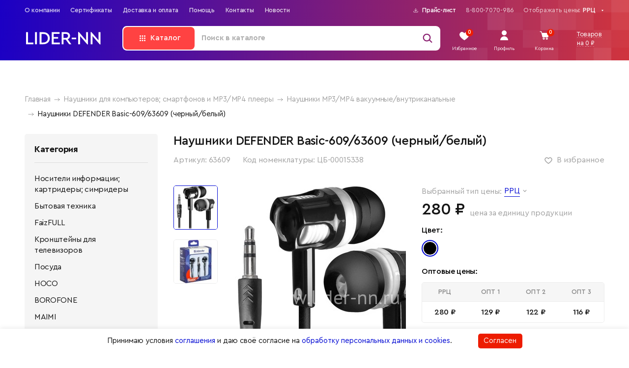

--- FILE ---
content_type: text/html; charset=UTF-8
request_url: https://www.lider-nn.ru/naushniki-defender-basic-60963609-chernyijbelyij-20916.html
body_size: 37437
content:
<!doctype html>
<html class="no-js" lang="ru-RU">
<head>
    <title>Наушники DEFENDER Basic-609/63609 (черный/белый) | Lider-NN - аксессуары для сотовых телефонов оптом</title>
                <meta name="title" content="Наушники DEFENDER Basic-609/63609 (черный/белый) | Lider-NN - аксессуары для сотовых телефонов оптом" />
                <meta property="og:title" content="Наушники DEFENDER Basic-609/63609 (черный/белый) | Lider-NN - аксессуары для сотовых телефонов оптом">    
    <meta charset="utf-8">
    <meta property="og:type" content="website">
    <meta property="og:url" content="https://www.lider-nn.ru/naushniki-defender-basic-60963609-chernyijbelyij-20916.html">
            <meta property="og:image" content="https://www.lider-nn.ru//assets/images/products/20916/440x440/8efa5e1be3af40b89fbcee5f5d5f1362.jpg"/>        <meta name="viewport" content="width=device-width, initial-scale=1">
    <meta name="yandex-verification" content="36f6289dc18eb700" />
    <meta name="yandex-verification" content="440f5aef0813e000" />
    <link href="/favicon.ico" rel="shortcut icon" type="image/x-icon" />
  
    <link rel="stylesheet" type="text/css" href="/assets/templates/lidernn/assets/lib/slick.css" />
    <link rel="stylesheet" type="text/css" href="/assets/templates/lidernn/assets/lib/jquery.fancybox.min.css" />
    <link rel="stylesheet" type="text/css" href="/assets/templates/lidernn/assets/lib/slick-theme.css" />
    <link rel="stylesheet" type="text/css" href="/assets/templates/lidernn/assets/lib/tingle.min.css" />
    
    <link rel="stylesheet" type="text/css" href="/assets/templates/lidernn/assets/css/app.css" />
    <link rel="stylesheet" type="text/css" href="/assets/templates/lidernn/assets/css/addon.css?4" />
    
    <link rel="canonical" href="https://www.lider-nn.ru/naushniki-defender-basic-60963609-chernyijbelyij-20916.html">

    <script>
        window.app={"debug":null,"ajax":{"order":"https:\/\/www.lider-nn.ru\/print-49179.html","upload":"https:\/\/www.lider-nn.ru\/ajax\/upload\/"},"resource":{"id":20916,"tree":[20916,"148","146","2"]}};
    </script>
    <!-- Google Tag Manager -->
    <script>(function(w,d,s,l,i){ w[l]=w[l]||[];w[l].push({ 'gtm.start':
    new Date().getTime(),event:'gtm.js'});var f=d.getElementsByTagName(s)[0],
    j=d.createElement(s),dl=l!='dataLayer'?'&l='+l:'';j.async=true;j.src=
    'https://www.googletagmanager.com/gtm.js?id='+i+dl;f.parentNode.insertBefore(j,f);
    })(window,document,'script','dataLayer','GTM-TH39X36');</script>
    <!-- End Google Tag Manager -->

<meta name="msfavorites:version" content="3.0.5-beta">
<meta name="msfavorites:ctx" content="web">
<meta name="msfavorites:actionUrl" content="/assets/components/msfavorites/action.php">

<script type="text/javascript">msBasketsConfig = {"cssUrl":"\/assets\/components\/msbaskets\/css\/web\/","jsUrl":"\/assets\/components\/msbaskets\/js\/web\/","actionUrl":"\/assets\/components\/msbaskets\/action.php"};</script>
<link rel="stylesheet" href="/assets/components/msearch2/css/web/default.css" type="text/css" />

	<script type="text/javascript">
		if (typeof mse2Config == "undefined") {mse2Config = {"cssUrl":"\/assets\/components\/msearch2\/css\/web\/","jsUrl":"\/assets\/components\/msearch2\/js\/web\/","actionUrl":"\/assets\/components\/msearch2\/action.php"};}
		if (typeof mse2FormConfig == "undefined") {mse2FormConfig = {};}
		mse2FormConfig["5aa5338a09853f673239ffa9ba9e93c3eb314edc"] = {"autocomplete":"queries","queryVar":"query","minQuery":3,"pageId":26};
	</script>
<link rel="stylesheet" href="/assets/components/msdiscount/css/web/main.css" type="text/css" />
<script type="text/javascript">OfficeConfig={"cssUrl":"\/assets\/components\/office\/css\/","jsUrl":"\/assets\/components\/office\/js\/","actionUrl":"\/assets\/components\/office\/action.php","close_all_message":"\u0437\u0430\u043a\u0440\u044b\u0442\u044c \u0432\u0441\u0435","pageId":20916,"csrf":"e287b6cf5a828ccb53a21c16fdfddce0"};</script>
</head>
<body>
    <!-- Google Tag Manager (noscript) -->
    <noscript><iframe src="https://www.googletagmanager.com/ns.html?id=GTM-TH39X36"
    height="0" width="0" style="display:none;visibility:hidden"></iframe></noscript>
    <!-- End Google Tag Manager (noscript) -->


<header class="header">
  <div class="header__content-wrap w-100 m-auto position-relative">
    <div class="d-lg-flex justify-content-lg-between">
      <div class="header-active__bottom d-none d-lg-block">
        <ul class="d-flex"><li class="first"><a href="https://www.lider-nn.ru/o-kompanii-4.html" >О компании</a></li><li><a href="https://www.lider-nn.ru/sertifikatyi-5.html" >Сертификаты</a></li><li><a href="https://www.lider-nn.ru/dostavka-i-oplata-7.html" >Доставка и оплата</a></li><li><a href="https://www.lider-nn.ru/pomoshh-8.html" >Помощь</a></li><li><a href="https://www.lider-nn.ru/kontaktyi-9.html" >Контакты</a></li><li class="last"><a href="https://www.lider-nn.ru/novosti-13.html" >Новости</a></li></ul>	  
      </div>
      <div class="header-active__top header__tablet d-sm-none d-md-block">
        <ul class="d-flex justify-content-between">
          <li class="order-lg-1 d-flex">
            Отображать цены:
            <form action="" method="POST" class="price_type_change">
                <div class="position-relative">
                    <select name="price_type"><option selected value="price">РРЦ</option><option  value="opt1">Опт 1</option><option  value="opt2">Опт 2</option><option  value="opt3">Опт 3</option></select>                    <img src="/assets/templates/lidernn/assets/img/svg_sprite/select-arrow-white.svg" alt="arrow" class="d-lg-block position-absolute">
                    <img src="/assets/templates/lidernn/assets/img/svg_sprite/select-arrow.svg" alt="arrow" class="d-lg-none position-absolute">
                </div>
                <input type="hidden" name="action" value="price_type/change">
                <button type="submit" class="hidden"></button>
            </form>
          </li>
          <div class="d-flex order-lg-0">
            <li class="order-1 m-0 ml-4"><a href="tel:8-800-7070-986">8-800-7070-986</a></li>
            <li class="order-0 m-0">
              <a href="https://www.lider-nn.ru/prajs-list-6.html">
                <picture>
                  <source media="(min-width: 1280px)" srcset="/assets/templates/lidernn/assets/img/download-white.svg">
                  <img src="/assets/templates/lidernn/assets/img/download.svg" alt="download">
                </picture>
                Прайс-лист
              </a>
            </li>
          </div>
        </ul>
      </div>
    </div>
    <div class="d-md-flex justify-content-md-between">
      <div class="header-top order-md-1 d-flex justify-content-sm-between align-items-center flex-shrink-0">
        <a href="https://www.lider-nn.ru/my/favorites/" class="header__link-svg header__like position-relative flex-shrink-0 d-flex align-items-center justify-content-center msfavorites-total-all visible"
            data-data-list="default"
            data-data-type="resource"
            data-msfavorites-animation
        >
          <div class="position-relative">
            <img src="/assets/templates/lidernn/assets/img/svg_sprite/favorite-white.svg" alt="favorite" class="svg d-none d-lg-block">
            <img src="/assets/templates/lidernn/assets/img/svg_sprite/favorite.svg" alt="favorite" class="svg d-lg-none">
            <p class="header__status header__like-status position-absolute text-center m-0 msfavorites-total" data-data-list="default" data-data-type="resource">0</p>
          </div>
          <p class="header__status-txt">Избранное</p>
        </a>
                <button type="button" class="position-relative header__link-svg header__profile flex-shrink-0 d-flex align-items-center justify-content-center open-login-popup open-popup">
          <img src="/assets/templates/lidernn/assets/img/svg_sprite/lk-white.svg" alt="lk" class="svg d-none d-lg-block">
          <img src="/assets/templates/lidernn/assets/img/svg_sprite/lk.svg" alt="lk" class="svg d-lg-none">
          <p class="header__status-txt">Профиль</p>
        </button>
        
        <a href="https://www.lider-nn.ru/korzina-12.html" class="header__link-svg header__basket position-relative flex-shrink-0 d-flex align-items-center justify-content-center msMiniCart">
                  <div class="position-relative">
                    <img src="/assets/templates/lidernn/assets/img/svg_sprite/basket-white.svg" alt="basket" class="svg d-none d-lg-block">
                    <img src="/assets/templates/lidernn/assets/img/svg_sprite/basket.svg" alt="basket" class="svg d-lg-none">
                    <p class="header__status header__basket-status position-absolute text-center m-0 ms2_total_count">0</p>
                  </div>
                  <p class="header__status-txt">Корзина</p>
                </a>
                <a href="https://www.lider-nn.ru/korzina-12.html" class="header__basket-text d-none d-lg-block m-0 mr-1 ml-1 msMiniCart">
                  <span>Товаров</span>
                  <br>
                  <span>на <span class="ms2_total_cost">0</span> ₽</span>
                </a>  
      </div>
      <div class="header-bottom position-relative overflow-hidden order-md-0 w-100 d-flex justify-content-sm-between justify-content-md-start align-items-center">
        <div class="header__menu d-lg-none">
          <img src="/assets/templates/lidernn/assets/img/svg_sprite/menu-icon.svg" alt="menu" class="svg">
          <img src="/assets/templates/lidernn/assets/img/svg_sprite/close-icon.svg" alt="close" class="svg">
        </div>
        <a href="/">
            <picture>
              <source media="(min-width: 1280px)" srcset="/assets/templates/lidernn/assets/img/LIDER-NN-white.svg">
              <img src="/assets/templates/lidernn/assets/img/LIDER-NN.svg" alt="logo" class="logo flex-shrink-0">
            </picture>
        </a>
        <div class="header__search-block d-md-none"></div>
        <div class="header__search d-flex align-items-center justify-content-between h-100">
            <img src="/assets/templates/lidernn/assets/img/svg_sprite/search-icon.svg" alt="search" class="svg header__search-icon d-lg-none">
            <img src="/assets/templates/lidernn/assets/img/svg_sprite/search-icon-1280.svg" alt="search" class="svg header__search-icon d-none d-lg-block">
            <div class="header__input w-100 position-relative">
                    <form data-key="5aa5338a09853f673239ffa9ba9e93c3eb314edc" action="https://www.lider-nn.ru/search/" id="app-search-form">
                
                    <div class="catalog-btn">Каталог</div>
                    
                    <input type="search" placeholder1="&nbsp;" class="header__input-search w-100" name="query" value="" placeholder="Поиск в каталоге">
                    </form>
                    <!--<span class="position-absolute d-none d-md-inline">Поиск в каталоге</span>-->
                    <!--<p class="position-absolute d-ms-block d-md-none">Поиск в каталоге</p>-->
                  </div>            <img src="/assets/templates/lidernn/assets/img/svg_sprite/close-icon.svg" alt="close" class="svg header__search-close d-md-none">
        </div>
      </div>
    </div>
    
        <div class="header-active">
          <div class="overflow-auto h-100">
            <div class="header-active__top d-md-none">
              <ul>
                <li class="d-flex">
                  Отображать цены:
                  <form action="" method="POST" class="price_type_change">
                      <div class="position-relative">
                          <select name="price_type"><option selected value="price">РРЦ</option><option  value="opt1">Опт 1</option><option  value="opt2">Опт 2</option><option  value="opt3">Опт 3</option></select>                        <img src="/assets/templates/lidernn/assets/img/svg_sprite/select-arrow-white.svg" alt="arrow" class="d-lg-block position-absolute">
                        <img src="/assets/templates/lidernn/assets/img/svg_sprite/select-arrow.svg" alt="arrow" class="d-lg-none position-absolute">
                      </div>
                      <input type="hidden" name="action" value="price_type/change">
                      <button type="submit" class="hidden"></button>
                  </form>
                </li>
                <li><a href="tel:8-800-7070-986">8-800-7070-986</a></li>
                <li><a href="https://www.lider-nn.ru/prajs-list-6.html"><img src="/assets/templates/lidernn/assets/img/download.svg" alt="download">Прайс-лист</a></li>
              </ul>
            </div>
            <div class="header-active__middle d-lg-none">
                <!--Array
(
    [0] => 20916
    [1] => 148
    [2] => 146
    [3] => 2
)
--><ul><li data-id="161" ><a href="/nositeli-informaczii-kartrideryi-simrideryi-161.html"><span class="menu-item">Носители информации; картридеры; симридеры</span></a><ul><li data-id="163"  data-type="column3" ><a href="/kartyi-pamyati-163.html"><span class="menu-item">Карты памяти</span></a><ul><li data-id="14881" ><a href="/microsd-2gb-14881.html"><span class="menu-item">MicroSD  2GB</span></a></li><li data-id="52912" ><a href="/microsd-256gb-52912.html"><span class="menu-item">MicroSD 256GB</span></a></li><li data-id="14880" ><a href="/microsd-4gb-14880.html"><span class="menu-item">MicroSD  4GB</span></a></li><li data-id="14879" ><a href="/microsd-8gb-14879.html"><span class="menu-item">MicroSD  8GB</span></a></li><li data-id="14878" ><a href="/microsd-16gb-14878.html"><span class="menu-item">MicroSD  16GB</span></a></li><li data-id="14877" ><a href="/microsd-32gb-14877.html"><span class="menu-item">MicroSD  32GB</span></a></li><li data-id="14882" ><a href="/microsd-64gb-14882.html"><span class="menu-item">MicroSD  64GB</span></a></li><li data-id="39406" ><a href="/microsd-128gb-39406.html"><span class="menu-item">MicroSD 128GB</span></a></li></ul></li><li data-id="162"  data-type="column3" ><a href="/usb-flashki.html"><span class="menu-item">USB Флеш накопители</span></a><ul><li data-id="14875" ><a href="/usb-flash-4gb-14875.html"><span class="menu-item">USB Flash  4GB</span></a></li><li data-id="54504" ><a href="/usb-flash-256gb-54504.html"><span class="menu-item">USB Flash  256GB</span></a></li><li data-id="14874" ><a href="/usb-flash-8gb-14874.html"><span class="menu-item">USB Flash  8GB</span></a></li><li data-id="14873" ><a href="/usb-flash-16gb-14873.html"><span class="menu-item">USB Flash  16GB</span></a></li><li data-id="14872" ><a href="/usb-flash-32gb-14872.html"><span class="menu-item">USB Flash  32GB</span></a></li><li data-id="14871" ><a href="/usb-flash-64gb-14871.html"><span class="menu-item">USB Flash  64GB</span></a></li><li data-id="14876" ><a href="/usb-flash-128gb-14876.html"><span class="menu-item">USB Flash  128GB</span></a></li></ul></li><li data-id="164" ><a href="/diskikonvertyi-dlya-diskov-164.html"><span class="menu-item">Диски/конверты для дисков</span></a></li></ul></li><li data-id="54752" ><a href="/byitovaya-texnika-54752.html"><span class="menu-item">Бытовая техника</span></a><ul><li data-id="54753" ><a href="/duxovyie-shkafyi-54753.html"><span class="menu-item">Духовые шкафы</span></a></li><li data-id="54787" ><a href="/varochnyie-paneli-gazovyie-54787.html"><span class="menu-item">Варочные панели газовые</span></a></li><li data-id="54788" ><a href="/vyityazhki-54788.html"><span class="menu-item">Вытяжки</span></a></li><li data-id="54876" ><a href="/nastolnyie-elektricheskie-plityi-54876.html"><span class="menu-item">Настольные электрические плиты</span></a></li><li data-id="54877" ><a href="/varochnyie-paneli-indukczionnyie-54877.html"><span class="menu-item">Варочные панели индукционные</span></a></li><li data-id="54878" ><a href="/varochnyie-paneli-elektricheskie-54878.html"><span class="menu-item">Варочные панели электрические</span></a></li><li data-id="55836" ><a href="/aerogrili-55836.html"><span class="menu-item">Аэрогрили</span></a></li></ul></li><li data-id="54920" ><a href="/faizfull-54920.html"><span class="menu-item">FaizFULL</span></a><ul><li data-id="54921" ><a href="/fm-modulyatoryi-54921.html"><span class="menu-item">FM Модуляторы</span></a></li><li data-id="54922" ><a href="/naushniki-54922.html"><span class="menu-item">Наушники</span></a><ul><li data-id="54923" ><a href="/bluetooth-garnitura-54923.html"><span class="menu-item">Bluetooth-гарнитура</span></a></li><li data-id="54935" ><a href="/naushniki-polnorazmernyie-54935.html"><span class="menu-item">Наушники полноразмерные</span></a></li><li data-id="54936" ><a href="/naushniki-vakuumnyie-54936.html"><span class="menu-item">Наушники вакуумные</span></a></li></ul></li><li data-id="54924" ><a href="/vneshnie-akkumulyatoryi-power-bank-54924.html"><span class="menu-item">Внешние аккумуляторы (Power Bank)</span></a></li><li data-id="54925" ><a href="/zaryadnyie-ustrojstva-54925.html"><span class="menu-item">Зарядные устройства</span></a><ul><li data-id="54926" ><a href="/setevyie-zaryadnyie-ustrojstva-54926.html"><span class="menu-item">Сетевые зарядные устройства</span></a></li><li data-id="54927" ><a href="/avtomobilnyie-zaryadnyie-utrojstva-54927.html"><span class="menu-item">Автомобильные зарядные утройства</span></a></li></ul></li><li data-id="55004" ><a href="/kabeli-data-cable-55004.html"><span class="menu-item">Кабели (Data Cable)</span></a><ul><li data-id="55005" ><a href="/audiokabeli-i-perexodniki-55005.html"><span class="menu-item">Аудиокабели и переходники</span></a></li><li data-id="55006" ><a href="/kabeli-usb-na-micro-55006.html"><span class="menu-item">Кабели USB на Micro</span></a></li><li data-id="55007" ><a href="/kabeli-usb-na-type-c-55007.html"><span class="menu-item">Кабели USB на Type-C</span></a></li><li data-id="55008" ><a href="/kabeli-dlya-iphone-566plus77plus-55008.html"><span class="menu-item">Кабели для iPhone 5/6/6Plus/7/7Plus</span></a></li><li data-id="55471" ><a href="/kabeli-universalnyie-55471.html"><span class="menu-item">Кабели универсальные</span></a></li><li data-id="55761" ><a href="/kabeli-hdmi-55761.html"><span class="menu-item">Кабели HDMI</span></a></li></ul></li><li data-id="55009" ><a href="/derzhateli-v-avto-car-holder-55009.html"><span class="menu-item">Держатели в авто (Car Holder)</span></a></li><li data-id="55296" ><a href="/zashhitnyie-stekla-55296.html"><span class="menu-item">Защитные стекла</span></a><ul><li data-id="55297" ><a href="/zashhitnyie-stekla-dlya-samsung-55297.html"><span class="menu-item">Защитные стекла для Samsung</span></a></li><li data-id="55298" ><a href="/zashhitnyie-stekla-dlya-apple-55298.html"><span class="menu-item">Защитные стекла для APPLE</span></a></li></ul></li><li data-id="55467" ><a href="/kompyuternyie-aksessuaryi-55467.html"><span class="menu-item">Компьютерные аксессуары</span></a><ul><li data-id="55468" ><a href="/kovriki-dlya-myishi-55468.html"><span class="menu-item">Коврики для мыши</span></a></li><li data-id="55469" ><a href="/myishi-provodnyie-55469.html"><span class="menu-item">Мыши проводные</span></a></li><li data-id="55470" ><a href="/myishi-besprovodnyie-55470.html"><span class="menu-item">Мыши беспроводные</span></a></li></ul></li></ul></li><li data-id="55320" ><a href="/kronshtejnyi-dlya-televizorov-55320.html"><span class="menu-item">Кронштейны для телевизоров</span></a></li><li data-id="55586" ><a href="/posuda-55586.html"><span class="menu-item">Посуда</span></a><ul><li data-id="55741" ><a href="/dekanteryi-55741.html"><span class="menu-item">Декантеры</span></a></li><li data-id="55742" ><a href="/kuvshinyi-55742.html"><span class="menu-item">Кувшины</span></a></li><li data-id="55743" ><a href="/chajniki-55743.html"><span class="menu-item">Чайники</span></a></li></ul></li><li data-id="47667" ><a href="/hoco-47667.html"><span class="menu-item">HOCO</span></a><ul><li data-id="47671"  data-type="column3" ><a href="/derzhateli-v-avto-car-holder-47671.html"><span class="menu-item">Держатели в авто (Car Holder)</span></a></li><li data-id="52595" ><a href="/fm-modulyatoryi-52595.html"><span class="menu-item">FM Модуляторы</span></a></li><li data-id="53474" ><a href="/2.10-zashhitnyie-stekla-53474.html"><span class="menu-item">2.10 Защитные стекла</span></a></li><li data-id="47673" ><a href="/kabeli-data-cable-47673.html"><span class="menu-item">Кабели (Data Cable)</span></a><ul><li data-id="53443" ><a href="/usb-hub-53443.html"><span class="menu-item">USB HUB</span></a></li><li data-id="49613" ><a href="/kabeli-universalnyie-49613.html"><span class="menu-item">Кабели универсальные</span></a></li><li data-id="47674" ><a href="/audiokabeli-47674.html"><span class="menu-item">Аудиокабели</span></a></li><li data-id="47675" ><a href="/kabeli-usb-na-micro-47675.html"><span class="menu-item">Кабели USB на Micro</span></a></li><li data-id="47676" ><a href="/kabeli-usb-na-type-c-47676.html"><span class="menu-item">Кабели USB на Type-C</span></a></li><li data-id="47847" ><a href="/kabeli-usb-na-lightning-47847.html"><span class="menu-item">Кабели USB на Lightning</span></a></li></ul></li><li data-id="47672"  data-type="column3" ><a href="/vneshnie-akkumulyatoryi-power-bank-47672.html"><span class="menu-item">Внешние аккумуляторы (Power Bank)</span></a></li><li data-id="47668" ><a href="/zaryadnyie-ustrojstva-47668.html"><span class="menu-item">Зарядные устройства</span></a><ul><li data-id="47670"  data-type="column3" ><a href="/avtomobilnyie-zaryadnyie-ustrojstva-47670.html"><span class="menu-item">Автомобильные зарядные устройства</span></a></li><li data-id="50051" ><a href="/besprovodnyie-zaryadnyie-ustrojstva-dlya-telefonov-50051.html"><span class="menu-item">Беспроводные зарядные устройства для телефонов</span></a></li><li data-id="47864" ><a href="/razvetviteli-i-udliniteli-ot-prikurivatelya-47864.html"><span class="menu-item">Разветвители и удлинители от прикуривателя</span></a></li><li data-id="47669" ><a href="/setevyie-zaryadnyie-ustrojstva-47669.html"><span class="menu-item">Сетевые зарядные устройства</span></a></li></ul></li><li data-id="47684" ><a href="/kolonki-47684.html"><span class="menu-item">Колонки</span></a></li><li data-id="47679"  data-type="column3" ><a href="/naushniki-bluetooth-47679.html"><span class="menu-item">Наушники Bluetooth</span></a><ul><li data-id="47681" ><a href="/bluetooth-garnitura-47681.html"><span class="menu-item">Bluetooth-гарнитура</span></a></li><li data-id="47680" ><a href="/vakuumnyie-47680.html"><span class="menu-item">Вакуумные</span></a></li><li data-id="47682" ><a href="/polnorazmernyie-47682.html"><span class="menu-item">Полноразмерные</span></a></li></ul></li><li data-id="47677" ><a href="/naushniki-mp3mp4-47677.html"><span class="menu-item">Наушники MP3/MP4</span></a><ul><li data-id="47683" ><a href="/naushniki-vakuumnyie-47683.html"><span class="menu-item">Наушники вакуумные</span></a></li><li data-id="47678" ><a href="/naushniki-polnorazmernyie-47678.html"><span class="menu-item">Наушники полноразмерные</span></a></li></ul></li><li data-id="47957" ><a href="/monopod-palka-dlya-selfi-47957.html"><span class="menu-item">Монопод (палка) для селфи</span></a></li></ul></li><li data-id="49410" ><a href="/borofone-49410.html"><span class="menu-item">BOROFONE</span></a><ul><li data-id="49421" ><a href="/zaryadnyie-ustrojstva-49421.html"><span class="menu-item">Зарядные устройства</span></a><ul><li data-id="49423"  data-type="column3" ><a href="/avtomobilnyie-zaryadnyie-ustrojstva-49423.html"><span class="menu-item">Автомобильные зарядные устройства</span></a></li><li data-id="49422" ><a href="/setevyie-zaryadnyie-ustrojstva-49422.html"><span class="menu-item">Сетевые зарядные устройства</span></a></li></ul></li><li data-id="52411" ><a href="/bizhuteriya-52411.html"><span class="menu-item">Бижутерия</span></a></li><li data-id="49420" ><a href="/derzhateli-v-avto-car-holder-49420.html"><span class="menu-item">Держатели в авто (Car Holder)</span></a></li><li data-id="49415" ><a href="/kabeli-data-cable-49415.html"><span class="menu-item">Кабели (Data Cable)</span></a><ul><li data-id="53209" ><a href="/kabeli-universalnyie-53209.html"><span class="menu-item">Кабели универсальные</span></a></li><li data-id="53210" ><a href="/usb-hub-53210.html"><span class="menu-item">USB HUB</span></a></li><li data-id="49419" ><a href="/audiokabeli-i-perexodniki-49419.html"><span class="menu-item">Аудиокабели и переходники</span></a></li><li data-id="49418" ><a href="/kabeli-usb-na-micro-49418.html"><span class="menu-item">Кабели USB на Micro</span></a></li><li data-id="49417" ><a href="/kabeli-usb-na-type-c-49417.html"><span class="menu-item">Кабели USB на Type-C</span></a></li><li data-id="49416" ><a href="/kabeli-usb-lightning-49416.html"><span class="menu-item">Кабели USB Lightning</span></a></li></ul></li><li data-id="49414"  data-type="column3" ><a href="/vneshnie-akkumulyatoryi-power-bank-49414.html"><span class="menu-item">Внешние аккумуляторы (Power Bank)</span></a></li><li data-id="49424" ><a href="/kolonki-49424.html"><span class="menu-item">Колонки</span></a></li><li data-id="49411" ><a href="/naushniki-49411.html"><span class="menu-item">Наушники</span></a><ul><li data-id="49412" ><a href="/bluetooth-garnitura-49412.html"><span class="menu-item">Bluetooth-гарнитура</span></a></li><li data-id="49413" ><a href="/naushniki-vakuumnyie-49413.html"><span class="menu-item">Наушники вакуумные</span></a></li><li data-id="50976" ><a href="/naushniki-polnorazmernyie-50976.html"><span class="menu-item">Наушники полноразмерные</span></a></li></ul></li><li data-id="50975"  data-type="column3" ><a href="/6.7-monopod-palka-dlya-selfi-50975.html"><span class="menu-item">6.7 Монопод (палка) для селфи</span></a></li><li data-id="51317" ><a href="/smart-chasyi-51317.html"><span class="menu-item">СМАРТ часы</span></a></li><li data-id="51918" ><a href="/fm-modulyatoryi-51918.html"><span class="menu-item">FM Модуляторы</span></a></li></ul></li><li data-id="50394" ><a href="/maimi-50394.html"><span class="menu-item">MAIMI</span></a><ul><li data-id="50397" ><a href="/zaryadnyie-ustrojstva-50397.html"><span class="menu-item">Зарядные устройства</span></a><ul><li data-id="50398" ><a href="/avtomobilnyie-zaryadnyie-ustrojstva-50398.html"><span class="menu-item">Автомобильные зарядные устройства</span></a></li><li data-id="50461" ><a href="/setevyie-zaryadnyie-ustrojstva-50461.html"><span class="menu-item">Сетевые зарядные устройства</span></a></li></ul></li><li data-id="54304" ><a href="/4.6-kolonki-54304.html"><span class="menu-item">4.6 Колонки</span></a></li><li data-id="50517" ><a href="/derzhateli-v-avto-car-holder-50517.html"><span class="menu-item">Держатели в авто (Car Holder)</span></a></li><li data-id="50457" ><a href="/kabeli-data-cable-50457.html"><span class="menu-item">Кабели (Data Cable)</span></a><ul><li data-id="50458" ><a href="/kabeli-dlya-iphone-566plus77plus-50458.html"><span class="menu-item">Кабели для iPhone 5/6/6Plus/7/7Plus</span></a></li><li data-id="50459" ><a href="/kabeli-usb-na-type-c-50459.html"><span class="menu-item">Кабели USB на Type-C</span></a></li><li data-id="50460" ><a href="/kabeli-usb-na-micro-50460.html"><span class="menu-item">Кабели USB на Micro</span></a></li><li data-id="50957"  data-type="column3" ><a href="/audiokabeli-50957.html"><span class="menu-item">Аудиокабели</span></a></li><li data-id="51292"  data-type="column3" ><a href="/kabeli-universalnyie-51292.html"><span class="menu-item">Кабели универсальные</span></a></li></ul></li><li data-id="50456" ><a href="/vneshnie-akkumulyatoryi-power-bank-50456.html"><span class="menu-item">Внешние аккумуляторы (Power Bank)</span></a></li><li data-id="50395" ><a href="/naushniki-50395.html"><span class="menu-item">Наушники</span></a><ul><li data-id="50396" ><a href="/naushniki-vakuumnyie-50396.html"><span class="menu-item">Наушники вакуумные</span></a></li><li data-id="51459"  data-type="column3" ><a href="/naushniki-bluetooth-51459.html"><span class="menu-item">Наушники Bluetooth</span></a></li></ul></li></ul></li><li data-id="43815" ><a href="/awei-43815.html"><span class="menu-item">AWEI</span></a><ul><li data-id="44630" ><a href="/ochistiteli-vozduxa-air-purifier-44630.html"><span class="menu-item">Очистители воздуха (Air Purifier)</span></a></li><li data-id="43817" ><a href="/zaryadnyie-ustrojstva-43817.html"><span class="menu-item">Зарядные устройства</span></a><ul><li data-id="43819"  data-type="column3" ><a href="/avtomobilnyie-zaryadnyie-ustrojstva-43819.html"><span class="menu-item">Автомобильные зарядные устройства</span></a></li><li data-id="50052" ><a href="/besprovodnyie-zaryadnyie-ustrojstva-dlya-telefonov-50052.html"><span class="menu-item">Беспроводные зарядные устройства для телефонов</span></a></li><li data-id="43818" ><a href="/razvetviteli-i-udliniteli-ot-prikurivatelya-43818.html"><span class="menu-item">Разветвители и удлинители от прикуривателя</span></a></li><li data-id="43820" ><a href="/setevyie-zaryadnyie-ustrojstva-43820.html"><span class="menu-item">Сетевые зарядные устройства</span></a></li></ul></li><li data-id="44629"  data-type="column3" ><a href="/derzhateli-v-avto-car-holder-44629.html"><span class="menu-item">Держатели в авто (Car Holder)</span></a></li><li data-id="44631" ><a href="/kabeli-data-cable-44631.html"><span class="menu-item">Кабели (Data Cable)</span></a><ul><li data-id="44636" ><a href="/kabeli-universalnyie-44636.html"><span class="menu-item">Кабели универсальные</span></a></li><li data-id="44635" ><a href="/audiokabeli-44635.html"><span class="menu-item">Аудиокабели</span></a></li><li data-id="44632" ><a href="/kabeli-usb-na-micro-44632.html"><span class="menu-item">Кабели USB на Micro</span></a></li><li data-id="44634" ><a href="/kabeli-usb-na-type-c-44634.html"><span class="menu-item">Кабели USB на Type-C</span></a></li><li data-id="44633" ><a href="/kabeli-dlya-iphone-566plus77plus-44633.html"><span class="menu-item">Кабели для iPhone 5/6/6Plus/7/7Plus</span></a></li></ul></li><li data-id="44832"  data-type="column3" ><a href="/vneshnie-akkumulyatoryi-power-bank-44832.html"><span class="menu-item">Внешние аккумуляторы (Power Bank)</span></a></li><li data-id="43816"  data-type="column3" ><a href="/kolonki-43816.html"><span class="menu-item">Колонки</span></a></li><li data-id="43868" ><a href="/naushniki-bluetooth-43868.html"><span class="menu-item">Наушники Bluetooth</span></a><ul><li data-id="46007" ><a href="/bluetooth-garnitura-46007.html"><span class="menu-item">Bluetooth-гарнитура</span></a></li><li data-id="46005" ><a href="/vakuumnyie-46005.html"><span class="menu-item">Вакуумные</span></a></li><li data-id="46006" ><a href="/polnorazmernyie-46006.html"><span class="menu-item">Полноразмерные</span></a></li></ul></li><li data-id="51569" ><a href="/naushniki-mp3mp4-51569.html"><span class="menu-item">Наушники MP3/MP4</span></a><ul><li data-id="43871" ><a href="/naushniki-vakuumnyie-43871.html"><span class="menu-item">Наушники вакуумные</span></a></li><li data-id="43869" ><a href="/naushniki-polnorazmernyie-43869.html"><span class="menu-item">Наушники полноразмерные</span></a></li></ul></li><li data-id="48058" ><a href="/fitnes-brasletyi-48058.html"><span class="menu-item">Фитнес браслеты</span></a></li></ul></li><li data-id="54229"  data-type="column3" ><a href="/kolonki-eltronic-54229.html"><span class="menu-item">Колонки Eltronic</span></a></li><li data-id="82" ><a href="/muzyikalnyie-kolonki-82.html"><span class="menu-item">Музыкальные колонки</span></a><ul><li data-id="39089"  data-type="column3" ><a href="/akusticheskie-sistemy.html"><span class="menu-item">Колонки ELTRONIC</span></a></li><li data-id="39088" ><a href="/besprovodnyie-kolonki-39088.html"><span class="menu-item">Беспроводные колонки</span></a></li><li data-id="39221" ><a href="/kolonki-dlya-kompyuterov-39221.html"><span class="menu-item">Колонки для компьютеров</span></a></li></ul></li><li data-id="146" class="active  " ><a href="/naushniki-dlya-kompyuterov-smartfonov-i-mr3mr4-pleeryi-146.html"><span class="menu-item">Наушники для компьютеров; смартфонов и МР3/МР4 плееры</span></a><ul><li data-id="64" ><a href="/mp3mp4-pleeryi-64.html"><span class="menu-item">MP3/MP4 плееры</span></a></li><li data-id="42884" ><a href="/naushniki-tws-42884.html"><span class="menu-item">Наушники TWS</span></a></li><li data-id="28577"  data-type="column3" ><a href="/naushniki-bluetooth-28577.html"><span class="menu-item">Наушники Bluetooth</span></a></li><li data-id="23603"  data-type="column3" ><a href="/komputernye-naushniki.html "><span class="menu-item">Наушники с разъемом для компьютера</span></a><ul><li data-id="50159"  data-type="column3" ><a href="/igrovye-naushniki.html"><span class="menu-item">Игровые наушники</span></a></li></ul></li><li data-id="9272" ><a href="/naushniki-polnorazmernyie-9272.html"><span class="menu-item">Наушники полноразмерные</span></a></li><li data-id="148" class="active  "  data-type="column3" ><a href="/naushniki-mp3mp4-vakuumnyievnutrikanalnyie-148.html"><span class="menu-item">Наушники MP3/MP4 вакуумные/внутриканальные</span></a></li></ul></li><li data-id="31" ><a href="/kompyuternyie-aksessuaryi-i-periferiya-31.html"><span class="menu-item">Компьютерные аксессуары и периферия</span></a><ul><li data-id="34" ><a href="/klaviaturyi-34.html"><span class="menu-item">Клавиатуры</span></a></li><li data-id="33"  data-type="column3" ><a href="/myshki.html "><span class="menu-item">Мыши; коврики для мыши</span></a><ul><li data-id="20762"  data-type="column3" ><a href="/besprovodnyie-20762.html"><span class="menu-item">Беспроводные</span></a></li><li data-id="20763" ><a href="/provodnyie-20763.html"><span class="menu-item">Проводные</span></a></li><li data-id="23032" ><a href="/kovrik-dlya-myishi-23032.html"><span class="menu-item">Коврик для мыши</span></a></li></ul></li><li data-id="32" ><a href="/veb-kameryi-32.html"><span class="menu-item">Веб-камеры</span></a></li><li data-id="49218" ><a href="/mikrofonyi-kompyuternyie-49218.html"><span class="menu-item">Микрофоны компьютерные</span></a></li><li data-id="39" ><a href="/bluetooth-ustrojstva-39.html"><span class="menu-item">Bluetooth-устройства</span></a></li><li data-id="37"  data-type="column3" ><a href="/sumki-dlya-noutbukov-i-netbukov-37.html"><span class="menu-item">Сумки для ноутбуков и нетбуков</span></a></li><li data-id="36" ><a href="/ryukzaki-dlya-noutbukov-i-netbukov-36.html"><span class="menu-item">Рюкзаки для ноутбуков и нетбуков</span></a></li><li data-id="35" ><a href="/papkichexlyi-dlya-noutbukov-i-netbukov-35.html"><span class="menu-item">Папки/чехлы для ноутбуков и нетбуков</span></a></li><li data-id="20228" ><a href="/igrovyie-manipulyatoryi-20228.html"><span class="menu-item">Игровые манипуляторы</span></a></li></ul></li><li data-id="151" ><a href="/zaryadnyie-ustrojstva-dlya-telefonov-smartfonov-planshetov-noutbukov-151.html"><span class="menu-item">Зарядные устройства для телефонов; смартфонов; планшетов; ноутбуков</span></a><ul><li data-id="160" ><a href="/universalnyie-zaryadnyie-ustrojstva-i-naboryi-szuazu-160.html"><span class="menu-item">Универсальные зарядные устройства и наборы СЗУ/АЗУ</span></a></li><li data-id="50050" ><a href="/besprovodnyie-zaryadnyie-ustrojstva-dlya-telefonov-50050.html"><span class="menu-item">Беспроводные зарядные устройства для телефонов</span></a></li><li data-id="159" ><a href="/azu-eltronic-dlya-smartfonov-telefonov-planshetov-159.html"><span class="menu-item">АЗУ ELTRONIC для смартфонов, телефонов, планшетов</span></a></li><li data-id="157" ><a href="/szu-eltronic-dlya-smartfonov-telefonov-planshetov-157.html"><span class="menu-item">СЗУ ELTRONIC для смартфонов, телефонов, планшетов</span></a></li><li data-id="153" ><a href="/azu-eltronic-premium-dlya-smartfonov-telefonov-planshetov-153.html"><span class="menu-item">АЗУ ELTRONIC PREMIUM для смартфонов, телефонов, планшетов</span></a></li><li data-id="158" ><a href="/szu-eltronic-premium-dlya-smartfonov-telefonov-planshetov-158.html"><span class="menu-item">СЗУ ELTRONIC PREMIUM для смартфонов, телефонов, планшетов</span></a></li><li data-id="9861" ><a href="/dopolnitelnyie-akkumulyatoryi-power-bank-9861.html"><span class="menu-item">Дополнительные аккумуляторы (Power Bank)</span></a></li><li data-id="156" ><a href="/zaryadnyie-ustrojstva-dlya-noutbukov-videokamer-fotoapparatov-156.html"><span class="menu-item">Зарядные устройства для ноутбуков; видеокамер; фотоаппаратов</span></a></li><li data-id="154"  data-type="column3" ><a href="/razvetviteli-i-udliniteli-ot-prikurivatelya-154.html"><span class="menu-item">Разветвители и удлинители от прикуривателя</span></a></li><li data-id="155" ><a href="/avtomobilnyie-preobrazovateli-invertoryi-155.html"><span class="menu-item">Автомобильные преобразователи (инверторы)</span></a></li></ul></li><li data-id="128" ><a href="/kabeli-i-kommutaczionnoe-oborudovanie-128.html"><span class="menu-item">Кабели и коммутационное оборудование</span></a><ul><li data-id="19747" ><a href="/setevyie-filtryi-19747.html"><span class="menu-item">Сетевые фильтры</span></a></li><li data-id="18597" ><a href="/usb-hub-18597.html"><span class="menu-item">USB HUB</span></a></li><li data-id="46389" ><a href="/kabel-aux-46389.html"><span class="menu-item">Кабель AUX</span></a><ul><li data-id="46391" ><a href="/2-x-kontaktnyie-46391.html"><span class="menu-item">2-х контактные</span></a></li><li data-id="46390" ><a href="/3-x-kontaktnyie-46390.html"><span class="menu-item">3-х контактные</span></a></li></ul></li><li data-id="138" ><a href="/audiokabeli-i-razvetviteli-138.html"><span class="menu-item">Аудиокабели и разветвители</span></a></li><li data-id="9270" ><a href="/kabeli-universalnyie-9270.html"><span class="menu-item">Кабели универсальные</span></a></li><li data-id="130" ><a href="/kabeli-dlya-zu-planshetov-videoregistratorov-gps-130.html"><span class="menu-item">Кабели для ЗУ планшетов; видеорегистраторов; GPS</span></a></li><li data-id="26209" ><a href="/kabeli-usb-na-type-c-26209.html"><span class="menu-item">Кабели USB на Type-C</span></a></li><li data-id="140" ><a href="/kabeli-usb-na-apple-140.html"><span class="menu-item">Кабели USB на APPLE</span></a><ul><li data-id="21832" ><a href="/na-iphone-566plus77plus-21832.html"><span class="menu-item">на iPhone 5/6/6Plus/7/7Plus</span></a></li><li data-id="21833" ><a href="/na-iphone-4g4gs-21833.html"><span class="menu-item">на iPhone 4G/4GS</span></a></li></ul></li><li data-id="139"  data-type="column3" ><a href="/kabeli-samsung-samsung-tab-139.html"><span class="menu-item">Кабели Samsung; Samsung TAB</span></a></li><li data-id="137" ><a href="/kabeli-usb-na-micro-137.html"><span class="menu-item">Кабели USB на Micro</span></a></li><li data-id="136" ><a href="/kabeli-usb-na-mini-136.html"><span class="menu-item">Кабели USB на Mini</span></a></li><li data-id="132" ><a href="/kabeli-usb-na-usb-132.html"><span class="menu-item">Кабели USB на USB</span></a></li><li data-id="135" ><a href="/kabeli-video-hdmi-135.html"><span class="menu-item">Кабели видео; HDMI</span></a></li><li data-id="19830" ><a href="/kabeli-scart-19830.html"><span class="menu-item">Кабели SCART</span></a></li><li data-id="134" ><a href="/kabeli-antennyie-134.html"><span class="menu-item">Кабели антенные</span></a></li><li data-id="129" ><a href="/kabeli-dlya-printera-129.html"><span class="menu-item">Кабели для принтера</span></a></li><li data-id="133" ><a href="/patch-kord-litoj-133.html"><span class="menu-item">Патч-корд литой</span></a></li><li data-id="131" ><a href="/prochie-kabeli-131.html"><span class="menu-item">Прочие кабели</span></a></li></ul></li><li data-id="121" ><a href="/derzhateli-dlya-telefonov-popsockets-pupyirki-121.html"><span class="menu-item">Держатели для телефонов; Popsockets; Пупырки</span></a><ul><li data-id="127" ><a href="/vitrinnyie-derzhateli-dlya-smartfonov-telefonov-planshetov-127.html"><span class="menu-item">Витринные держатели для смартфонов; телефонов; планшетов</span></a></li><li data-id="126"  data-type="column3" ><a href="/derzhateli-dlya-planshetov-126.html"><span class="menu-item">Держатели для планшетов</span></a></li><li data-id="125"  data-type="column3" ><a href="/derzhateli-dlya-smartfonov-i-telefonov-125.html"><span class="menu-item">Держатели для смартфонов и телефонов</span></a></li><li data-id="124" ><a href="/derzhateli-v-mashinu-lipkij-kovrik-124.html"><span class="menu-item">Держатели в машину липкий коврик</span></a></li><li data-id="123" ><a href="/derzhateli-dlya-videoregistratorovgps-navigatorov-i-drugix-ustrojstv-123.html"><span class="menu-item">Держатели для видеорегистраторов,GPS навигаторов и других устройств</span></a></li><li data-id="122"  data-type="column3" ><a href="/derzhateli-universalnyie-122.html"><span class="menu-item">Держатели универсальные</span></a></li><li data-id="113" ><a href="/popsockets-pupyirki-113.html"><span class="menu-item">Popsockets; Пупырки</span></a></li></ul></li><li data-id="149"  data-type="column3" ><a href="/videoregistratoryi-fm-modulyatoryi-149.html"><span class="menu-item">Видеорегистраторы; FM Модуляторы</span></a><ul><li data-id="150" ><a href="/videoregistratoryi-radaryi-150.html"><span class="menu-item">Видеорегистраторы; радары</span></a></li><li data-id="51715"  data-type="column3" ><a href="/fm-modulyatoryi-51715.html"><span class="menu-item">FM Модуляторы</span></a></li></ul></li><li data-id="114" ><a href="/batarejki-akkumulyatoryi-dlya-smartfonov-telefonov-114.html"><span class="menu-item">Батарейки; аккумуляторы для смартфонов; телефонов</span></a><ul><li data-id="24706" ><a href="/akkumulyatoryi-aa-aaa-zaryadnyie-ustrojstva-24706.html"><span class="menu-item">Аккумуляторы AA, AAA; зарядные устройства</span></a></li><li data-id="24705" ><a href="/batarejki-palchikovyie-lr6-24705.html"><span class="menu-item">Батарейки пальчиковые (LR6)</span></a></li><li data-id="115" ><a href="/akkumulyatornyie-batarei-dlya-smartfonov-telefonov-115.html"><span class="menu-item">Аккумуляторные батареи для смартфонов; телефонов</span></a></li><li data-id="24704" ><a href="/batarejki-mizinchikovyie-lr03-24704.html"><span class="menu-item">Батарейки мизинчиковые (LR03)</span></a></li><li data-id="24703" ><a href="/batarejki-chasovyie-24703.html"><span class="menu-item">Батарейки часовые</span></a></li></ul></li><li data-id="18596"  data-type="column3" ><a href="/monopodyi-selfi-kolcza-18596.html"><span class="menu-item">Моноподы; селфи кольца</span></a><ul><li data-id="51563"  data-type="column3" ><a href="/monopodyi-51563.html"><span class="menu-item">Моноподы</span></a></li><li data-id="51562"  data-type="column3" ><a href="/selfi-kolcza-shtativyi-51562.html"><span class="menu-item">Селфи-кольца, штативы</span></a></li></ul></li><li data-id="40920" ><a href="/smart-chasyi-40920.html"><span class="menu-item">СМАРТ часы</span></a><ul><li data-id="51571" ><a href="/smart-chasyi-fitnes-brasletyi-51571.html"><span class="menu-item">СМАРТ часы; фитнес браслеты</span></a></li><li data-id="51570" ><a href="/aksessuaryi-dlya-smart-chasov-fitnes-brasletov-51570.html"><span class="menu-item">Аксессуары для СМАРТ часов; фитнес браслетов</span></a></li></ul></li><li data-id="39306" ><a href="/svetomuzyika-39306.html"><span class="menu-item">Светомузыка</span></a><ul><li data-id="39308" ><a href="/generatoryi-speczeffektov-39308.html"><span class="menu-item">Генераторы спецэффектов</span></a></li><li data-id="39307" ><a href="/svetodiodnoe-lazernoe-oborudovanie-39307.html"><span class="menu-item">Светодиодное; лазерное оборудование</span></a></li></ul></li><li data-id="30430" ><a href="/svetotexnicheskaya-produkcziya-fonari-girlyandyi-30430.html"><span class="menu-item">Светотехническая продукция; фонари; гирлянды</span></a><ul><li data-id="30457" ><a href="/istochniki-sveta-svetodiodnyie-lampyi-30457.html"><span class="menu-item">Источники  света (светодиодные лампы)</span></a></li><li data-id="52722" ><a href="/girlyandyi-52722.html"><span class="menu-item">Гирлянды</span></a></li><li data-id="30432" ><a href="/cvetodiodnyie-svetilniki-nakladnyie-vstraivaemyie-30432.html"><span class="menu-item">Cветодиодные светильники (накладные; встраиваемые)</span></a></li><li data-id="30456" ><a href="/osveshhenie-dlya-zhkx-30456.html"><span class="menu-item">Освещение для ЖКХ</span></a></li><li data-id="83" ><a href="/fonari-83.html"><span class="menu-item">Фонари</span></a></li><li data-id="30431" ><a href="/prozhektoryi-30431.html"><span class="menu-item">Прожекторы</span></a></li></ul></li><li data-id="40"  data-type="column3" ><a href="/zadnie-paneli-i-nakladki-dlya-smartfonov-40.html"><span class="menu-item">Задние панели и накладки для смартфонов</span></a><ul><li data-id="22908" ><a href="/zadnie-paneli-universalnyie-22908.html"><span class="menu-item">Задние панели универсальные</span></a></li><li data-id="48"  data-type="column3" ><a href="/zadnie-paneli-dlya-apple-48.html"><span class="menu-item">Задние панели для APPLE</span></a><ul><li data-id="21997" ><a href="/iphone4gs-21997.html"><span class="menu-item">iPhone4G/S</span></a></li><li data-id="52698" ><a href="/iphone1313-pro13-mini13-pro-max-52698.html"><span class="menu-item">iPhone13/13 Pro/13 Mini/13 Pro Max</span></a></li><li data-id="52699" ><a href="/iphone1212-pro12-mini12-pro-max-52699.html"><span class="menu-item">iPhone12/12 Pro/12 Mini/12 Pro Max</span></a></li><li data-id="52700" ><a href="/iphone1111-pro11-pro-max-52700.html"><span class="menu-item">iPhone11/11 Pro/11 Pro Max</span></a></li><li data-id="53865" ><a href="/phone1414-pro14-plus14-pro-max-53865.html"><span class="menu-item">Phone14/14 Pro/14 Plus/14 Pro Max</span></a></li><li data-id="54618" ><a href="/iphone151515-pro15-pro-max-54618.html"><span class="menu-item">iPhone15/15+/15 Pro/15 Pro Max</span></a></li><li data-id="21996" ><a href="/iphone5-21996.html"><span class="menu-item">iPhone5</span></a></li><li data-id="21995" ><a href="/iphone66-plus-21995.html"><span class="menu-item">iPhone6/6 Plus</span></a></li><li data-id="27894" ><a href="/iphone77plus-88plus-27894.html"><span class="menu-item">iPhone7/7Plus /8/8Plus</span></a></li><li data-id="35627" ><a href="/iphonexxsxs-maxxr-35627.html"><span class="menu-item">iPhoneX/XS/XS Max/XR</span></a></li></ul></li><li data-id="19608" ><a href="/zadnie-paneli-dlya-asus-19608.html"><span class="menu-item">Задние панели для Asus</span></a></li><li data-id="41" ><a href="/zadnie-paneli-dlya-huawei-41.html"><span class="menu-item">Задние панели для Huawei</span></a></li><li data-id="31281" ><a href="/zadnie-paneli-dlya-meizu-31281.html"><span class="menu-item">Задние панели для Meizu</span></a></li><li data-id="28204"  data-type="column3" ><a href="/zadnie-paneli-dlya-xiaomi-28204.html"><span class="menu-item">Задние панели для Xiaomi</span></a></li><li data-id="43" ><a href="/zadnie-paneli-dlya-samsung-43.html"><span class="menu-item">Задние панели для Samsung</span></a></li></ul></li><li data-id="84" ><a href="/zashhitnyie-stekla-plenka-dlya-smartfonovplanshetov-universalnaya-84.html"><span class="menu-item">Защитные стекла; пленка для смартфонов;планшетов; универсальная</span></a><ul><li data-id="17832"  data-type="column3" ><a href="/zashitnye-stekla.html "><span class="menu-item">Защитные стекла для смартфонов/планшетов</span></a><ul><li data-id="20084" ><a href="/zashhitnyie-stekla-universalnyie-20084.html"><span class="menu-item">Защитные стекла универсальные</span></a></li><li data-id="39908" ><a href="/gibkoe-steklo-39908.html"><span class="menu-item">Гибкое стекло</span></a></li><li data-id="40107" ><a href="/zashhitnyie-stekla-dlya-honor-40107.html"><span class="menu-item">Защитные стекла для Honor</span></a></li><li data-id="52896" ><a href="/zashhitnyie-stekla-dlya-realme-52896.html"><span class="menu-item">Защитные стекла для Realme</span></a></li><li data-id="17835"  data-type="column3" ><a href="/zashitnye-stekla-iphone-apple.html"><span class="menu-item">Защитные стекла для APPLE</span></a><ul><li data-id="20934" ><a href="/iphone4gs-20934.html"><span class="menu-item">iPhone4G/S</span></a></li><li data-id="52701" ><a href="/iphone131413pro14pro13mini13pro-max14pro-max-52701.html"><span class="menu-item">iPhone13/14/13Pro/14Pro/13mini/13Pro Max/14Pro Max</span></a></li><li data-id="52702" ><a href="/iphone1212-pro12-mini12-pro-max-52702.html"><span class="menu-item">iPhone12/12 Pro/12 mini/12 Pro Max</span></a></li><li data-id="54619" ><a href="/iphone151515-pro15-pro-max-54619.html"><span class="menu-item">iPhone15/15+/15 Pro/15 Pro Max</span></a></li><li data-id="55238" ><a href="/iphone161616-pro16-pro-max-55238.html"><span class="menu-item">iPhone16/16+/16 Pro/16 Pro Max</span></a></li><li data-id="55724" ><a href="/iphone1717-pro17-pro-max17air-55724.html"><span class="menu-item">iPhone17/17 Pro/17 Pro Max/17AIR</span></a></li><li data-id="20935" ><a href="/iphone55s-20935.html"><span class="menu-item">iPhone5/5S</span></a></li><li data-id="24701" ><a href="/iphone66-plus-24701.html"><span class="menu-item">iPhone6/6 Plus</span></a></li><li data-id="24700" ><a href="/iphone77-plus-88-plus-24700.html"><span class="menu-item">iPhone7/7 Plus /8/8 Plus</span></a></li><li data-id="39005" ><a href="/iphone88-plus-39005.html"><span class="menu-item">iPhone8/8 Plus</span></a></li><li data-id="39079" ><a href="/iphone11xr11-pro11pro-maxxxsxs-max-39079.html"><span class="menu-item">iPhone11/XR/11 Pro/11Pro Max/X/XS/XS Max</span></a></li><li data-id="31234" ><a href="/ipad-31234.html"><span class="menu-item">iPad</span></a></li></ul></li><li data-id="17834" ><a href="/zashhitnyie-stekla-dlya-samsung-17834.html"><span class="menu-item">Защитные стекла для Samsung</span></a></li><li data-id="28208" ><a href="/zashhitnyie-stekla-dlya-meizu-28208.html"><span class="menu-item">Защитные стекла для Meizu</span></a></li><li data-id="17833" ><a href="/zashhitnyie-stekla-dlya-sony-17833.html"><span class="menu-item">Защитные стекла для Sony</span></a></li><li data-id="20085" ><a href="/zashhitnyie-stekla-dlya-asus-20085.html"><span class="menu-item">Защитные стекла для Asus</span></a></li><li data-id="22260" ><a href="/zashhitnyie-stekla-dlya-huawei-22260.html"><span class="menu-item">Защитные стекла для Huawei</span></a></li><li data-id="28207"  data-type="column3" ><a href="/zashhitnyie-stekla-dlya-xiaomi-28207.html"><span class="menu-item">Защитные стекла для Xiaomi</span></a></li></ul></li><li data-id="103" ><a href="/zashhitnaya-plenka-universalnaya-103.html"><span class="menu-item">Защитная пленка универсальная</span></a></li><li data-id="92" ><a href="/zashhitnaya-plenka-dlya-smartfonov-92.html"><span class="menu-item">Защитная пленка для смартфонов</span></a><ul><li data-id="102" ><a href="/zashhitnaya-plenka-dlya-apple-102.html"><span class="menu-item">Защитная пленка для APPLE</span></a></li><li data-id="100" ><a href="/zashhitnaya-plenka-dlya-samsung-100.html"><span class="menu-item">Защитная пленка для Samsung</span></a></li></ul></li><li data-id="85" ><a href="/zashhitnaya-plenka-dlya-planshetov-85.html"><span class="menu-item">Защитная пленка для планшетов</span></a><ul><li data-id="90" ><a href="/zashhitnaya-plenka-dlya-apple-90.html"><span class="menu-item">Защитная пленка для APPLE</span></a></li><li data-id="89" ><a href="/zashhitnaya-plenka-dlya-samsung-89.html"><span class="menu-item">Защитная пленка для Samsung</span></a></li><li data-id="88" ><a href="/zashhitnaya-plenka-dlya-sony-88.html"><span class="menu-item">Защитная пленка для Sony</span></a></li><li data-id="87" ><a href="/zashhitnaya-plenka-dlya-asus-87.html"><span class="menu-item">Защитная пленка для Asus</span></a></li><li data-id="9268" ><a href="/zashhitnaya-plenka-dlya-lenovo-9268.html"><span class="menu-item">Защитная пленка для Lenovo</span></a></li><li data-id="91" ><a href="/zashhitnaya-plenka-dlya-google-nexus-91.html"><span class="menu-item">Защитная пленка для Google Nexus</span></a></li><li data-id="9269" ><a href="/zashhitnaya-plenka-dlya-aser-9269.html"><span class="menu-item">Защитная пленка для Aser</span></a></li><li data-id="86" ><a href="/zashhitnaya-plenka-dlya-huawei-86.html"><span class="menu-item">Защитная пленка для Huawei</span></a></li></ul></li></ul></li><li data-id="65"  data-type="column3" ><a href="/chehly-optom.html"><span class="menu-item">Чехлы для смартфонов и телефонов; планшетов</span></a><ul><li data-id="66" ><a href="/chexlyi-knizhki-dlya-telefonov-smartfonov-66.html"><span class="menu-item">Чехлы-книжки для телефонов; смартфонов</span></a><ul><li data-id="73"  data-type="column3" ><a href="/chehly-iphone-apple.html "><span class="menu-item">Чехлы для APPLE</span></a></li><li data-id="72" ><a href="/chexlyi-dlya-samsung-72.html"><span class="menu-item">Чехлы для Samsung</span></a></li><li data-id="9860" ><a href="/chexlyi-dlya-huawei-9860.html"><span class="menu-item">Чехлы для Huawei</span></a></li><li data-id="28206"  data-type="column3" ><a href="/chexlyi-dlya-xiaomi-28206.html"><span class="menu-item">Чехлы для Xiaomi</span></a></li><li data-id="28205" ><a href="/chexlyi-dlya-meizu-28205.html"><span class="menu-item">Чехлы для Meizu</span></a></li><li data-id="67" ><a href="/chexlyi-universalnyie-67.html"><span class="menu-item">Чехлы универсальные</span></a><ul><li data-id="26724" ><a href="/vertikalnyij-flip-26724.html"><span class="menu-item">Вертикальный флип</span></a></li><li data-id="26725" ><a href="/gorizontalnyij-flip-26725.html"><span class="menu-item">Горизонтальный флип</span></a></li></ul></li></ul></li><li data-id="75" ><a href="/sumki-universalnyie-koshelek-kosmetichka-75.html"><span class="menu-item">Сумки универсальные кошелек-косметичка</span></a></li><li data-id="141" ><a href="/chexlyi-dlya-planshetov-el.-knig-141.html"><span class="menu-item">Чехлы для планшетов; эл. книг</span></a><ul><li data-id="142" ><a href="/chexlyi-kozhanyie-universalnyie-dlya-planshetov-el.-knig-142.html"><span class="menu-item">Чехлы кожаные универсальные для планшетов; эл. книг</span></a><ul><li data-id="22909" ><a href="/chexol-knizhka-dlya-pk-6-22909.html"><span class="menu-item">Чехол книжка для ПК 6"</span></a></li><li data-id="15137" ><a href="/chexol-knizhka-dlya-pk-15137.html"><span class="menu-item">Чехол книжка для ПК</span></a></li><li data-id="15143" ><a href="/chexol-knizhka-dlya-pk-7.7-15143.html"><span class="menu-item">Чехол книжка для ПК 7.7"</span></a></li><li data-id="15142" ><a href="/chexol-knizhka-dlya-pk-8-15142.html"><span class="menu-item">Чехол книжка для ПК 8"</span></a></li><li data-id="15141" ><a href="/chexol-knizhka-dlya-pk-8.9-15141.html"><span class="menu-item">Чехол книжка для ПК 8.9"</span></a></li><li data-id="15140" ><a href="/chexol-knizhka-dlya-pk-9-15140.html"><span class="menu-item">Чехол книжка для ПК 9"</span></a></li><li data-id="21834" ><a href="/chexol-knizhka-dlya-pk-9-21834.html"><span class="menu-item">Чехол книжка для ПК 9"</span></a></li><li data-id="15139" ><a href="/chexol-knizhka-dlya-pk-9.7-15139.html"><span class="menu-item">Чехол книжка для ПК 9.7"</span></a></li><li data-id="15138" ><a href="/chexol-knizhka-dlya-pk-10-15138.html"><span class="menu-item">Чехол книжка для ПК 10"</span></a></li></ul></li><li data-id="145" ><a href="/chexlyi-knizhki-dlya-apple-145.html"><span class="menu-item">Чехлы-книжки для APPLE</span></a></li><li data-id="143" ><a href="/chexlyi-knizhki-dlya-samsung-143.html"><span class="menu-item">Чехлы-книжки для Samsung</span></a></li><li data-id="144" ><a href="/chexlyi-knizhki-dlya-sony-144.html"><span class="menu-item">Чехлы-книжки для Sony</span></a></li></ul></li><li data-id="74" ><a href="/sumki-futlyar-avtomat-74.html"><span class="menu-item">Сумки-футляр автомат</span></a></li><li data-id="77" ><a href="/sumki-vodoneproniczaemyie-sportivnyie-77.html"><span class="menu-item">Сумки водонепроницаемые; спортивные</span></a></li></ul></li><li data-id="21461" ><a href="/tovaryi-dlya-doma-21461.html"><span class="menu-item">Товары для дома</span></a><ul><li data-id="51565"  data-type="column3" ><a href="/pristavki-dlya-czifr.-tv-51565.html"><span class="menu-item">Приставки для цифр. TV</span></a></li><li data-id="51566"  data-type="column3" ><a href="/vesyi-bezmenyi-51566.html"><span class="menu-item">Весы, безмены</span></a></li><li data-id="51567"  data-type="column3" ><a href="/alkotesteryi-51567.html"><span class="menu-item">Алкотестеры</span></a></li><li data-id="20936" ><a href="/kalkulyatoryi-20936.html"><span class="menu-item">Калькуляторы</span></a></li><li data-id="20937" ><a href="/chasyi-elektronnyie-termometryi-20937.html"><span class="menu-item">Часы электронные; Термометры</span></a></li><li data-id="15059" ><a href="/sredstva-ot-komarov-15059.html"><span class="menu-item">Средства от комаров</span></a></li></ul></li><li data-id="105" ><a href="/chistyashhie-sredstva-salfetki-sanitajzeryi-maski-105.html"><span class="menu-item">Чистящие средства; салфетки; санитайзеры; маски</span></a><ul><li data-id="49741" ><a href="/salfetki-vlazhnyie-49741.html"><span class="menu-item">Салфетки влажные</span></a></li><li data-id="49740" ><a href="/maski-sanitajzeryi-49740.html"><span class="menu-item">Маски; санитайзеры</span></a></li><li data-id="49742" ><a href="/chistyashhie-sredstva-dlya-orgtexniki-avto-49742.html"><span class="menu-item">Чистящие средства для оргтехники; авто</span></a></li></ul></li><li data-id="104" ><a href="/instrument-dlya-remonta-smartfonov-i-telefonov-104.html"><span class="menu-item">Инструмент для ремонта смартфонов и телефонов; электроинструменты</span></a><ul><li data-id="51568"  data-type="column3" ><a href="/instrumentyi-dlya-remonta-smartfonov-telefonov-51568.html"><span class="menu-item">Инструменты для ремонта смартфонов, телефонов</span></a></li><li data-id="31995" ><a href="/elektroinstrumentyi-31995.html"><span class="menu-item">Электроинструменты</span></a></li></ul></li></ul>            </div>
            <div class="header-active__bottom d-lg-none">
                <ul class=""><li class="first"><a href="https://www.lider-nn.ru/o-kompanii-4.html" >О компании</a></li><li><a href="https://www.lider-nn.ru/sertifikatyi-5.html" >Сертификаты</a></li><li><a href="https://www.lider-nn.ru/dostavka-i-oplata-7.html" >Доставка и оплата</a></li><li><a href="https://www.lider-nn.ru/pomoshh-8.html" >Помощь</a></li><li><a href="https://www.lider-nn.ru/kontaktyi-9.html" >Контакты</a></li><li class="last"><a href="https://www.lider-nn.ru/novosti-13.html" >Новости</a></li></ul>	  
            </div>
          </div>
        </div>
    
            <div class="login-popup__wrap position-absolute popup-body d-none" id="office-auth-form">
          <section class="login-popup">
            <p class="login-popup__title mb-4">
              Вход в личный кабинет
            </p>
            <form class="need-validate-form form-popup" id="office-auth-login">
              <div class="">
                <div class="mb-3">
                  <label for="emailInput-popup" class="form-control__label">
                    Ваш E-mail:
                  </label>
                  <div class="position-relative">
                    <input type="text" name="username" class="form-control" id="emailInput-popup" placeholder=" " aria-describedby="emailHelp" required>
                    <label for="emailInput-popup" class="form-control__placeholder">
                      Адрес электронной почты
                    </label>
                  </div>
                </div>
                <div class="mb-3">
                  <div class="d-flex justify-content-between align-items-baseline">
                    <label for="passInput-popup" class="form-control__label">
                      Пароль:
                    </label>
                    <button href="#modal-reset" type="button" class="reg-form__link" data-fancybox>
                      Забыли пароль?
                    </button>
                  </div>
                  <div class="position-relative">
                    <input type="password" name="password" class="form-control" id="passInput-popup" placeholder=" " aria-describedby="emailHelp" required>
                    <label for="passInput-popup" class="form-control__placeholder">
                      Введите ваш пароль
                    </label>
                    <div class="form-control__pass-icon"></div>
                  </div>
                </div>
                <div class="login-popup__btn-wrap pb-3 mb-3">
                  <button type="submit" class="btn btn-danger btn-block w-100">
                    Войти
                  </button>
                </div>
                <a href="#modal-register" class="btn btn-danger btn-block w-100" data-fancybox>
                  Зарегистрироваться
                </a>
              </div>
              <input type="hidden" name="action" value="auth/formLogin"/>
              <input type="hidden" name="return" value=""/>
            </form>
          </section>
        </div>
      </div>
  <img src="/assets/templates/lidernn/assets/img/bg/header_bg_1280.svg" alt="" class="position-absolute header__bg d-none d-lg-block">

    <div class="header-menu">
        <div class="container">
            <div class="header-menu-left">
                <!--Array
(
    [0] => 20916
    [1] => 148
    [2] => 146
    [3] => 2
)
--><ul><li data-id="161" ><a href="/nositeli-informaczii-kartrideryi-simrideryi-161.html"><span class="menu-item">Носители информации; картридеры; симридеры</span></a><ul><li data-id="163"  data-type="column3" ><a href="/kartyi-pamyati-163.html"><span class="menu-item">Карты памяти</span></a><ul><li data-id="14881" ><a href="/microsd-2gb-14881.html"><span class="menu-item">MicroSD  2GB</span></a></li><li data-id="52912" ><a href="/microsd-256gb-52912.html"><span class="menu-item">MicroSD 256GB</span></a></li><li data-id="14880" ><a href="/microsd-4gb-14880.html"><span class="menu-item">MicroSD  4GB</span></a></li><li data-id="14879" ><a href="/microsd-8gb-14879.html"><span class="menu-item">MicroSD  8GB</span></a></li><li data-id="14878" ><a href="/microsd-16gb-14878.html"><span class="menu-item">MicroSD  16GB</span></a></li><li data-id="14877" ><a href="/microsd-32gb-14877.html"><span class="menu-item">MicroSD  32GB</span></a></li><li data-id="14882" ><a href="/microsd-64gb-14882.html"><span class="menu-item">MicroSD  64GB</span></a></li><li data-id="39406" ><a href="/microsd-128gb-39406.html"><span class="menu-item">MicroSD 128GB</span></a></li></ul></li><li data-id="162"  data-type="column3" ><a href="/usb-flashki.html"><span class="menu-item">USB Флеш накопители</span></a><ul><li data-id="14875" ><a href="/usb-flash-4gb-14875.html"><span class="menu-item">USB Flash  4GB</span></a></li><li data-id="54504" ><a href="/usb-flash-256gb-54504.html"><span class="menu-item">USB Flash  256GB</span></a></li><li data-id="14874" ><a href="/usb-flash-8gb-14874.html"><span class="menu-item">USB Flash  8GB</span></a></li><li data-id="14873" ><a href="/usb-flash-16gb-14873.html"><span class="menu-item">USB Flash  16GB</span></a></li><li data-id="14872" ><a href="/usb-flash-32gb-14872.html"><span class="menu-item">USB Flash  32GB</span></a></li><li data-id="14871" ><a href="/usb-flash-64gb-14871.html"><span class="menu-item">USB Flash  64GB</span></a></li><li data-id="14876" ><a href="/usb-flash-128gb-14876.html"><span class="menu-item">USB Flash  128GB</span></a></li></ul></li><li data-id="164" ><a href="/diskikonvertyi-dlya-diskov-164.html"><span class="menu-item">Диски/конверты для дисков</span></a></li></ul></li><li data-id="54752" ><a href="/byitovaya-texnika-54752.html"><span class="menu-item">Бытовая техника</span></a><ul><li data-id="54753" ><a href="/duxovyie-shkafyi-54753.html"><span class="menu-item">Духовые шкафы</span></a></li><li data-id="54787" ><a href="/varochnyie-paneli-gazovyie-54787.html"><span class="menu-item">Варочные панели газовые</span></a></li><li data-id="54788" ><a href="/vyityazhki-54788.html"><span class="menu-item">Вытяжки</span></a></li><li data-id="54876" ><a href="/nastolnyie-elektricheskie-plityi-54876.html"><span class="menu-item">Настольные электрические плиты</span></a></li><li data-id="54877" ><a href="/varochnyie-paneli-indukczionnyie-54877.html"><span class="menu-item">Варочные панели индукционные</span></a></li><li data-id="54878" ><a href="/varochnyie-paneli-elektricheskie-54878.html"><span class="menu-item">Варочные панели электрические</span></a></li><li data-id="55836" ><a href="/aerogrili-55836.html"><span class="menu-item">Аэрогрили</span></a></li></ul></li><li data-id="54920" ><a href="/faizfull-54920.html"><span class="menu-item">FaizFULL</span></a><ul><li data-id="54921" ><a href="/fm-modulyatoryi-54921.html"><span class="menu-item">FM Модуляторы</span></a></li><li data-id="54922" ><a href="/naushniki-54922.html"><span class="menu-item">Наушники</span></a><ul><li data-id="54923" ><a href="/bluetooth-garnitura-54923.html"><span class="menu-item">Bluetooth-гарнитура</span></a></li><li data-id="54935" ><a href="/naushniki-polnorazmernyie-54935.html"><span class="menu-item">Наушники полноразмерные</span></a></li><li data-id="54936" ><a href="/naushniki-vakuumnyie-54936.html"><span class="menu-item">Наушники вакуумные</span></a></li></ul></li><li data-id="54924" ><a href="/vneshnie-akkumulyatoryi-power-bank-54924.html"><span class="menu-item">Внешние аккумуляторы (Power Bank)</span></a></li><li data-id="54925" ><a href="/zaryadnyie-ustrojstva-54925.html"><span class="menu-item">Зарядные устройства</span></a><ul><li data-id="54926" ><a href="/setevyie-zaryadnyie-ustrojstva-54926.html"><span class="menu-item">Сетевые зарядные устройства</span></a></li><li data-id="54927" ><a href="/avtomobilnyie-zaryadnyie-utrojstva-54927.html"><span class="menu-item">Автомобильные зарядные утройства</span></a></li></ul></li><li data-id="55004" ><a href="/kabeli-data-cable-55004.html"><span class="menu-item">Кабели (Data Cable)</span></a><ul><li data-id="55005" ><a href="/audiokabeli-i-perexodniki-55005.html"><span class="menu-item">Аудиокабели и переходники</span></a></li><li data-id="55006" ><a href="/kabeli-usb-na-micro-55006.html"><span class="menu-item">Кабели USB на Micro</span></a></li><li data-id="55007" ><a href="/kabeli-usb-na-type-c-55007.html"><span class="menu-item">Кабели USB на Type-C</span></a></li><li data-id="55008" ><a href="/kabeli-dlya-iphone-566plus77plus-55008.html"><span class="menu-item">Кабели для iPhone 5/6/6Plus/7/7Plus</span></a></li><li data-id="55471" ><a href="/kabeli-universalnyie-55471.html"><span class="menu-item">Кабели универсальные</span></a></li><li data-id="55761" ><a href="/kabeli-hdmi-55761.html"><span class="menu-item">Кабели HDMI</span></a></li></ul></li><li data-id="55009" ><a href="/derzhateli-v-avto-car-holder-55009.html"><span class="menu-item">Держатели в авто (Car Holder)</span></a></li><li data-id="55296" ><a href="/zashhitnyie-stekla-55296.html"><span class="menu-item">Защитные стекла</span></a><ul><li data-id="55297" ><a href="/zashhitnyie-stekla-dlya-samsung-55297.html"><span class="menu-item">Защитные стекла для Samsung</span></a></li><li data-id="55298" ><a href="/zashhitnyie-stekla-dlya-apple-55298.html"><span class="menu-item">Защитные стекла для APPLE</span></a></li></ul></li><li data-id="55467" ><a href="/kompyuternyie-aksessuaryi-55467.html"><span class="menu-item">Компьютерные аксессуары</span></a><ul><li data-id="55468" ><a href="/kovriki-dlya-myishi-55468.html"><span class="menu-item">Коврики для мыши</span></a></li><li data-id="55469" ><a href="/myishi-provodnyie-55469.html"><span class="menu-item">Мыши проводные</span></a></li><li data-id="55470" ><a href="/myishi-besprovodnyie-55470.html"><span class="menu-item">Мыши беспроводные</span></a></li></ul></li></ul></li><li data-id="55320" ><a href="/kronshtejnyi-dlya-televizorov-55320.html"><span class="menu-item">Кронштейны для телевизоров</span></a></li><li data-id="55586" ><a href="/posuda-55586.html"><span class="menu-item">Посуда</span></a><ul><li data-id="55741" ><a href="/dekanteryi-55741.html"><span class="menu-item">Декантеры</span></a></li><li data-id="55742" ><a href="/kuvshinyi-55742.html"><span class="menu-item">Кувшины</span></a></li><li data-id="55743" ><a href="/chajniki-55743.html"><span class="menu-item">Чайники</span></a></li></ul></li><li data-id="47667" ><a href="/hoco-47667.html"><span class="menu-item">HOCO</span></a><ul><li data-id="47671"  data-type="column3" ><a href="/derzhateli-v-avto-car-holder-47671.html"><span class="menu-item">Держатели в авто (Car Holder)</span></a></li><li data-id="52595" ><a href="/fm-modulyatoryi-52595.html"><span class="menu-item">FM Модуляторы</span></a></li><li data-id="53474" ><a href="/2.10-zashhitnyie-stekla-53474.html"><span class="menu-item">2.10 Защитные стекла</span></a></li><li data-id="47673" ><a href="/kabeli-data-cable-47673.html"><span class="menu-item">Кабели (Data Cable)</span></a><ul><li data-id="53443" ><a href="/usb-hub-53443.html"><span class="menu-item">USB HUB</span></a></li><li data-id="49613" ><a href="/kabeli-universalnyie-49613.html"><span class="menu-item">Кабели универсальные</span></a></li><li data-id="47674" ><a href="/audiokabeli-47674.html"><span class="menu-item">Аудиокабели</span></a></li><li data-id="47675" ><a href="/kabeli-usb-na-micro-47675.html"><span class="menu-item">Кабели USB на Micro</span></a></li><li data-id="47676" ><a href="/kabeli-usb-na-type-c-47676.html"><span class="menu-item">Кабели USB на Type-C</span></a></li><li data-id="47847" ><a href="/kabeli-usb-na-lightning-47847.html"><span class="menu-item">Кабели USB на Lightning</span></a></li></ul></li><li data-id="47672"  data-type="column3" ><a href="/vneshnie-akkumulyatoryi-power-bank-47672.html"><span class="menu-item">Внешние аккумуляторы (Power Bank)</span></a></li><li data-id="47668" ><a href="/zaryadnyie-ustrojstva-47668.html"><span class="menu-item">Зарядные устройства</span></a><ul><li data-id="47670"  data-type="column3" ><a href="/avtomobilnyie-zaryadnyie-ustrojstva-47670.html"><span class="menu-item">Автомобильные зарядные устройства</span></a></li><li data-id="50051" ><a href="/besprovodnyie-zaryadnyie-ustrojstva-dlya-telefonov-50051.html"><span class="menu-item">Беспроводные зарядные устройства для телефонов</span></a></li><li data-id="47864" ><a href="/razvetviteli-i-udliniteli-ot-prikurivatelya-47864.html"><span class="menu-item">Разветвители и удлинители от прикуривателя</span></a></li><li data-id="47669" ><a href="/setevyie-zaryadnyie-ustrojstva-47669.html"><span class="menu-item">Сетевые зарядные устройства</span></a></li></ul></li><li data-id="47684" ><a href="/kolonki-47684.html"><span class="menu-item">Колонки</span></a></li><li data-id="47679"  data-type="column3" ><a href="/naushniki-bluetooth-47679.html"><span class="menu-item">Наушники Bluetooth</span></a><ul><li data-id="47681" ><a href="/bluetooth-garnitura-47681.html"><span class="menu-item">Bluetooth-гарнитура</span></a></li><li data-id="47680" ><a href="/vakuumnyie-47680.html"><span class="menu-item">Вакуумные</span></a></li><li data-id="47682" ><a href="/polnorazmernyie-47682.html"><span class="menu-item">Полноразмерные</span></a></li></ul></li><li data-id="47677" ><a href="/naushniki-mp3mp4-47677.html"><span class="menu-item">Наушники MP3/MP4</span></a><ul><li data-id="47683" ><a href="/naushniki-vakuumnyie-47683.html"><span class="menu-item">Наушники вакуумные</span></a></li><li data-id="47678" ><a href="/naushniki-polnorazmernyie-47678.html"><span class="menu-item">Наушники полноразмерные</span></a></li></ul></li><li data-id="47957" ><a href="/monopod-palka-dlya-selfi-47957.html"><span class="menu-item">Монопод (палка) для селфи</span></a></li></ul></li><li data-id="49410" ><a href="/borofone-49410.html"><span class="menu-item">BOROFONE</span></a><ul><li data-id="49421" ><a href="/zaryadnyie-ustrojstva-49421.html"><span class="menu-item">Зарядные устройства</span></a><ul><li data-id="49423"  data-type="column3" ><a href="/avtomobilnyie-zaryadnyie-ustrojstva-49423.html"><span class="menu-item">Автомобильные зарядные устройства</span></a></li><li data-id="49422" ><a href="/setevyie-zaryadnyie-ustrojstva-49422.html"><span class="menu-item">Сетевые зарядные устройства</span></a></li></ul></li><li data-id="52411" ><a href="/bizhuteriya-52411.html"><span class="menu-item">Бижутерия</span></a></li><li data-id="49420" ><a href="/derzhateli-v-avto-car-holder-49420.html"><span class="menu-item">Держатели в авто (Car Holder)</span></a></li><li data-id="49415" ><a href="/kabeli-data-cable-49415.html"><span class="menu-item">Кабели (Data Cable)</span></a><ul><li data-id="53209" ><a href="/kabeli-universalnyie-53209.html"><span class="menu-item">Кабели универсальные</span></a></li><li data-id="53210" ><a href="/usb-hub-53210.html"><span class="menu-item">USB HUB</span></a></li><li data-id="49419" ><a href="/audiokabeli-i-perexodniki-49419.html"><span class="menu-item">Аудиокабели и переходники</span></a></li><li data-id="49418" ><a href="/kabeli-usb-na-micro-49418.html"><span class="menu-item">Кабели USB на Micro</span></a></li><li data-id="49417" ><a href="/kabeli-usb-na-type-c-49417.html"><span class="menu-item">Кабели USB на Type-C</span></a></li><li data-id="49416" ><a href="/kabeli-usb-lightning-49416.html"><span class="menu-item">Кабели USB Lightning</span></a></li></ul></li><li data-id="49414"  data-type="column3" ><a href="/vneshnie-akkumulyatoryi-power-bank-49414.html"><span class="menu-item">Внешние аккумуляторы (Power Bank)</span></a></li><li data-id="49424" ><a href="/kolonki-49424.html"><span class="menu-item">Колонки</span></a></li><li data-id="49411" ><a href="/naushniki-49411.html"><span class="menu-item">Наушники</span></a><ul><li data-id="49412" ><a href="/bluetooth-garnitura-49412.html"><span class="menu-item">Bluetooth-гарнитура</span></a></li><li data-id="49413" ><a href="/naushniki-vakuumnyie-49413.html"><span class="menu-item">Наушники вакуумные</span></a></li><li data-id="50976" ><a href="/naushniki-polnorazmernyie-50976.html"><span class="menu-item">Наушники полноразмерные</span></a></li></ul></li><li data-id="50975"  data-type="column3" ><a href="/6.7-monopod-palka-dlya-selfi-50975.html"><span class="menu-item">6.7 Монопод (палка) для селфи</span></a></li><li data-id="51317" ><a href="/smart-chasyi-51317.html"><span class="menu-item">СМАРТ часы</span></a></li><li data-id="51918" ><a href="/fm-modulyatoryi-51918.html"><span class="menu-item">FM Модуляторы</span></a></li></ul></li><li data-id="50394" ><a href="/maimi-50394.html"><span class="menu-item">MAIMI</span></a><ul><li data-id="50397" ><a href="/zaryadnyie-ustrojstva-50397.html"><span class="menu-item">Зарядные устройства</span></a><ul><li data-id="50398" ><a href="/avtomobilnyie-zaryadnyie-ustrojstva-50398.html"><span class="menu-item">Автомобильные зарядные устройства</span></a></li><li data-id="50461" ><a href="/setevyie-zaryadnyie-ustrojstva-50461.html"><span class="menu-item">Сетевые зарядные устройства</span></a></li></ul></li><li data-id="54304" ><a href="/4.6-kolonki-54304.html"><span class="menu-item">4.6 Колонки</span></a></li><li data-id="50517" ><a href="/derzhateli-v-avto-car-holder-50517.html"><span class="menu-item">Держатели в авто (Car Holder)</span></a></li><li data-id="50457" ><a href="/kabeli-data-cable-50457.html"><span class="menu-item">Кабели (Data Cable)</span></a><ul><li data-id="50458" ><a href="/kabeli-dlya-iphone-566plus77plus-50458.html"><span class="menu-item">Кабели для iPhone 5/6/6Plus/7/7Plus</span></a></li><li data-id="50459" ><a href="/kabeli-usb-na-type-c-50459.html"><span class="menu-item">Кабели USB на Type-C</span></a></li><li data-id="50460" ><a href="/kabeli-usb-na-micro-50460.html"><span class="menu-item">Кабели USB на Micro</span></a></li><li data-id="50957"  data-type="column3" ><a href="/audiokabeli-50957.html"><span class="menu-item">Аудиокабели</span></a></li><li data-id="51292"  data-type="column3" ><a href="/kabeli-universalnyie-51292.html"><span class="menu-item">Кабели универсальные</span></a></li></ul></li><li data-id="50456" ><a href="/vneshnie-akkumulyatoryi-power-bank-50456.html"><span class="menu-item">Внешние аккумуляторы (Power Bank)</span></a></li><li data-id="50395" ><a href="/naushniki-50395.html"><span class="menu-item">Наушники</span></a><ul><li data-id="50396" ><a href="/naushniki-vakuumnyie-50396.html"><span class="menu-item">Наушники вакуумные</span></a></li><li data-id="51459"  data-type="column3" ><a href="/naushniki-bluetooth-51459.html"><span class="menu-item">Наушники Bluetooth</span></a></li></ul></li></ul></li><li data-id="43815" ><a href="/awei-43815.html"><span class="menu-item">AWEI</span></a><ul><li data-id="44630" ><a href="/ochistiteli-vozduxa-air-purifier-44630.html"><span class="menu-item">Очистители воздуха (Air Purifier)</span></a></li><li data-id="43817" ><a href="/zaryadnyie-ustrojstva-43817.html"><span class="menu-item">Зарядные устройства</span></a><ul><li data-id="43819"  data-type="column3" ><a href="/avtomobilnyie-zaryadnyie-ustrojstva-43819.html"><span class="menu-item">Автомобильные зарядные устройства</span></a></li><li data-id="50052" ><a href="/besprovodnyie-zaryadnyie-ustrojstva-dlya-telefonov-50052.html"><span class="menu-item">Беспроводные зарядные устройства для телефонов</span></a></li><li data-id="43818" ><a href="/razvetviteli-i-udliniteli-ot-prikurivatelya-43818.html"><span class="menu-item">Разветвители и удлинители от прикуривателя</span></a></li><li data-id="43820" ><a href="/setevyie-zaryadnyie-ustrojstva-43820.html"><span class="menu-item">Сетевые зарядные устройства</span></a></li></ul></li><li data-id="44629"  data-type="column3" ><a href="/derzhateli-v-avto-car-holder-44629.html"><span class="menu-item">Держатели в авто (Car Holder)</span></a></li><li data-id="44631" ><a href="/kabeli-data-cable-44631.html"><span class="menu-item">Кабели (Data Cable)</span></a><ul><li data-id="44636" ><a href="/kabeli-universalnyie-44636.html"><span class="menu-item">Кабели универсальные</span></a></li><li data-id="44635" ><a href="/audiokabeli-44635.html"><span class="menu-item">Аудиокабели</span></a></li><li data-id="44632" ><a href="/kabeli-usb-na-micro-44632.html"><span class="menu-item">Кабели USB на Micro</span></a></li><li data-id="44634" ><a href="/kabeli-usb-na-type-c-44634.html"><span class="menu-item">Кабели USB на Type-C</span></a></li><li data-id="44633" ><a href="/kabeli-dlya-iphone-566plus77plus-44633.html"><span class="menu-item">Кабели для iPhone 5/6/6Plus/7/7Plus</span></a></li></ul></li><li data-id="44832"  data-type="column3" ><a href="/vneshnie-akkumulyatoryi-power-bank-44832.html"><span class="menu-item">Внешние аккумуляторы (Power Bank)</span></a></li><li data-id="43816"  data-type="column3" ><a href="/kolonki-43816.html"><span class="menu-item">Колонки</span></a></li><li data-id="43868" ><a href="/naushniki-bluetooth-43868.html"><span class="menu-item">Наушники Bluetooth</span></a><ul><li data-id="46007" ><a href="/bluetooth-garnitura-46007.html"><span class="menu-item">Bluetooth-гарнитура</span></a></li><li data-id="46005" ><a href="/vakuumnyie-46005.html"><span class="menu-item">Вакуумные</span></a></li><li data-id="46006" ><a href="/polnorazmernyie-46006.html"><span class="menu-item">Полноразмерные</span></a></li></ul></li><li data-id="51569" ><a href="/naushniki-mp3mp4-51569.html"><span class="menu-item">Наушники MP3/MP4</span></a><ul><li data-id="43871" ><a href="/naushniki-vakuumnyie-43871.html"><span class="menu-item">Наушники вакуумные</span></a></li><li data-id="43869" ><a href="/naushniki-polnorazmernyie-43869.html"><span class="menu-item">Наушники полноразмерные</span></a></li></ul></li><li data-id="48058" ><a href="/fitnes-brasletyi-48058.html"><span class="menu-item">Фитнес браслеты</span></a></li></ul></li><li data-id="54229"  data-type="column3" ><a href="/kolonki-eltronic-54229.html"><span class="menu-item">Колонки Eltronic</span></a></li><li data-id="82" ><a href="/muzyikalnyie-kolonki-82.html"><span class="menu-item">Музыкальные колонки</span></a><ul><li data-id="39089"  data-type="column3" ><a href="/akusticheskie-sistemy.html"><span class="menu-item">Колонки ELTRONIC</span></a></li><li data-id="39088" ><a href="/besprovodnyie-kolonki-39088.html"><span class="menu-item">Беспроводные колонки</span></a></li><li data-id="39221" ><a href="/kolonki-dlya-kompyuterov-39221.html"><span class="menu-item">Колонки для компьютеров</span></a></li></ul></li><li data-id="146" class="active  " ><a href="/naushniki-dlya-kompyuterov-smartfonov-i-mr3mr4-pleeryi-146.html"><span class="menu-item">Наушники для компьютеров; смартфонов и МР3/МР4 плееры</span></a><ul><li data-id="64" ><a href="/mp3mp4-pleeryi-64.html"><span class="menu-item">MP3/MP4 плееры</span></a></li><li data-id="42884" ><a href="/naushniki-tws-42884.html"><span class="menu-item">Наушники TWS</span></a></li><li data-id="28577"  data-type="column3" ><a href="/naushniki-bluetooth-28577.html"><span class="menu-item">Наушники Bluetooth</span></a></li><li data-id="23603"  data-type="column3" ><a href="/komputernye-naushniki.html "><span class="menu-item">Наушники с разъемом для компьютера</span></a><ul><li data-id="50159"  data-type="column3" ><a href="/igrovye-naushniki.html"><span class="menu-item">Игровые наушники</span></a></li></ul></li><li data-id="9272" ><a href="/naushniki-polnorazmernyie-9272.html"><span class="menu-item">Наушники полноразмерные</span></a></li><li data-id="148" class="active  "  data-type="column3" ><a href="/naushniki-mp3mp4-vakuumnyievnutrikanalnyie-148.html"><span class="menu-item">Наушники MP3/MP4 вакуумные/внутриканальные</span></a></li></ul></li><li data-id="31" ><a href="/kompyuternyie-aksessuaryi-i-periferiya-31.html"><span class="menu-item">Компьютерные аксессуары и периферия</span></a><ul><li data-id="34" ><a href="/klaviaturyi-34.html"><span class="menu-item">Клавиатуры</span></a></li><li data-id="33"  data-type="column3" ><a href="/myshki.html "><span class="menu-item">Мыши; коврики для мыши</span></a><ul><li data-id="20762"  data-type="column3" ><a href="/besprovodnyie-20762.html"><span class="menu-item">Беспроводные</span></a></li><li data-id="20763" ><a href="/provodnyie-20763.html"><span class="menu-item">Проводные</span></a></li><li data-id="23032" ><a href="/kovrik-dlya-myishi-23032.html"><span class="menu-item">Коврик для мыши</span></a></li></ul></li><li data-id="32" ><a href="/veb-kameryi-32.html"><span class="menu-item">Веб-камеры</span></a></li><li data-id="49218" ><a href="/mikrofonyi-kompyuternyie-49218.html"><span class="menu-item">Микрофоны компьютерные</span></a></li><li data-id="39" ><a href="/bluetooth-ustrojstva-39.html"><span class="menu-item">Bluetooth-устройства</span></a></li><li data-id="37"  data-type="column3" ><a href="/sumki-dlya-noutbukov-i-netbukov-37.html"><span class="menu-item">Сумки для ноутбуков и нетбуков</span></a></li><li data-id="36" ><a href="/ryukzaki-dlya-noutbukov-i-netbukov-36.html"><span class="menu-item">Рюкзаки для ноутбуков и нетбуков</span></a></li><li data-id="35" ><a href="/papkichexlyi-dlya-noutbukov-i-netbukov-35.html"><span class="menu-item">Папки/чехлы для ноутбуков и нетбуков</span></a></li><li data-id="20228" ><a href="/igrovyie-manipulyatoryi-20228.html"><span class="menu-item">Игровые манипуляторы</span></a></li></ul></li><li data-id="151" ><a href="/zaryadnyie-ustrojstva-dlya-telefonov-smartfonov-planshetov-noutbukov-151.html"><span class="menu-item">Зарядные устройства для телефонов; смартфонов; планшетов; ноутбуков</span></a><ul><li data-id="160" ><a href="/universalnyie-zaryadnyie-ustrojstva-i-naboryi-szuazu-160.html"><span class="menu-item">Универсальные зарядные устройства и наборы СЗУ/АЗУ</span></a></li><li data-id="50050" ><a href="/besprovodnyie-zaryadnyie-ustrojstva-dlya-telefonov-50050.html"><span class="menu-item">Беспроводные зарядные устройства для телефонов</span></a></li><li data-id="159" ><a href="/azu-eltronic-dlya-smartfonov-telefonov-planshetov-159.html"><span class="menu-item">АЗУ ELTRONIC для смартфонов, телефонов, планшетов</span></a></li><li data-id="157" ><a href="/szu-eltronic-dlya-smartfonov-telefonov-planshetov-157.html"><span class="menu-item">СЗУ ELTRONIC для смартфонов, телефонов, планшетов</span></a></li><li data-id="153" ><a href="/azu-eltronic-premium-dlya-smartfonov-telefonov-planshetov-153.html"><span class="menu-item">АЗУ ELTRONIC PREMIUM для смартфонов, телефонов, планшетов</span></a></li><li data-id="158" ><a href="/szu-eltronic-premium-dlya-smartfonov-telefonov-planshetov-158.html"><span class="menu-item">СЗУ ELTRONIC PREMIUM для смартфонов, телефонов, планшетов</span></a></li><li data-id="9861" ><a href="/dopolnitelnyie-akkumulyatoryi-power-bank-9861.html"><span class="menu-item">Дополнительные аккумуляторы (Power Bank)</span></a></li><li data-id="156" ><a href="/zaryadnyie-ustrojstva-dlya-noutbukov-videokamer-fotoapparatov-156.html"><span class="menu-item">Зарядные устройства для ноутбуков; видеокамер; фотоаппаратов</span></a></li><li data-id="154"  data-type="column3" ><a href="/razvetviteli-i-udliniteli-ot-prikurivatelya-154.html"><span class="menu-item">Разветвители и удлинители от прикуривателя</span></a></li><li data-id="155" ><a href="/avtomobilnyie-preobrazovateli-invertoryi-155.html"><span class="menu-item">Автомобильные преобразователи (инверторы)</span></a></li></ul></li><li data-id="128" ><a href="/kabeli-i-kommutaczionnoe-oborudovanie-128.html"><span class="menu-item">Кабели и коммутационное оборудование</span></a><ul><li data-id="19747" ><a href="/setevyie-filtryi-19747.html"><span class="menu-item">Сетевые фильтры</span></a></li><li data-id="18597" ><a href="/usb-hub-18597.html"><span class="menu-item">USB HUB</span></a></li><li data-id="46389" ><a href="/kabel-aux-46389.html"><span class="menu-item">Кабель AUX</span></a><ul><li data-id="46391" ><a href="/2-x-kontaktnyie-46391.html"><span class="menu-item">2-х контактные</span></a></li><li data-id="46390" ><a href="/3-x-kontaktnyie-46390.html"><span class="menu-item">3-х контактные</span></a></li></ul></li><li data-id="138" ><a href="/audiokabeli-i-razvetviteli-138.html"><span class="menu-item">Аудиокабели и разветвители</span></a></li><li data-id="9270" ><a href="/kabeli-universalnyie-9270.html"><span class="menu-item">Кабели универсальные</span></a></li><li data-id="130" ><a href="/kabeli-dlya-zu-planshetov-videoregistratorov-gps-130.html"><span class="menu-item">Кабели для ЗУ планшетов; видеорегистраторов; GPS</span></a></li><li data-id="26209" ><a href="/kabeli-usb-na-type-c-26209.html"><span class="menu-item">Кабели USB на Type-C</span></a></li><li data-id="140" ><a href="/kabeli-usb-na-apple-140.html"><span class="menu-item">Кабели USB на APPLE</span></a><ul><li data-id="21832" ><a href="/na-iphone-566plus77plus-21832.html"><span class="menu-item">на iPhone 5/6/6Plus/7/7Plus</span></a></li><li data-id="21833" ><a href="/na-iphone-4g4gs-21833.html"><span class="menu-item">на iPhone 4G/4GS</span></a></li></ul></li><li data-id="139"  data-type="column3" ><a href="/kabeli-samsung-samsung-tab-139.html"><span class="menu-item">Кабели Samsung; Samsung TAB</span></a></li><li data-id="137" ><a href="/kabeli-usb-na-micro-137.html"><span class="menu-item">Кабели USB на Micro</span></a></li><li data-id="136" ><a href="/kabeli-usb-na-mini-136.html"><span class="menu-item">Кабели USB на Mini</span></a></li><li data-id="132" ><a href="/kabeli-usb-na-usb-132.html"><span class="menu-item">Кабели USB на USB</span></a></li><li data-id="135" ><a href="/kabeli-video-hdmi-135.html"><span class="menu-item">Кабели видео; HDMI</span></a></li><li data-id="19830" ><a href="/kabeli-scart-19830.html"><span class="menu-item">Кабели SCART</span></a></li><li data-id="134" ><a href="/kabeli-antennyie-134.html"><span class="menu-item">Кабели антенные</span></a></li><li data-id="129" ><a href="/kabeli-dlya-printera-129.html"><span class="menu-item">Кабели для принтера</span></a></li><li data-id="133" ><a href="/patch-kord-litoj-133.html"><span class="menu-item">Патч-корд литой</span></a></li><li data-id="131" ><a href="/prochie-kabeli-131.html"><span class="menu-item">Прочие кабели</span></a></li></ul></li><li data-id="121" ><a href="/derzhateli-dlya-telefonov-popsockets-pupyirki-121.html"><span class="menu-item">Держатели для телефонов; Popsockets; Пупырки</span></a><ul><li data-id="127" ><a href="/vitrinnyie-derzhateli-dlya-smartfonov-telefonov-planshetov-127.html"><span class="menu-item">Витринные держатели для смартфонов; телефонов; планшетов</span></a></li><li data-id="126"  data-type="column3" ><a href="/derzhateli-dlya-planshetov-126.html"><span class="menu-item">Держатели для планшетов</span></a></li><li data-id="125"  data-type="column3" ><a href="/derzhateli-dlya-smartfonov-i-telefonov-125.html"><span class="menu-item">Держатели для смартфонов и телефонов</span></a></li><li data-id="124" ><a href="/derzhateli-v-mashinu-lipkij-kovrik-124.html"><span class="menu-item">Держатели в машину липкий коврик</span></a></li><li data-id="123" ><a href="/derzhateli-dlya-videoregistratorovgps-navigatorov-i-drugix-ustrojstv-123.html"><span class="menu-item">Держатели для видеорегистраторов,GPS навигаторов и других устройств</span></a></li><li data-id="122"  data-type="column3" ><a href="/derzhateli-universalnyie-122.html"><span class="menu-item">Держатели универсальные</span></a></li><li data-id="113" ><a href="/popsockets-pupyirki-113.html"><span class="menu-item">Popsockets; Пупырки</span></a></li></ul></li><li data-id="149"  data-type="column3" ><a href="/videoregistratoryi-fm-modulyatoryi-149.html"><span class="menu-item">Видеорегистраторы; FM Модуляторы</span></a><ul><li data-id="150" ><a href="/videoregistratoryi-radaryi-150.html"><span class="menu-item">Видеорегистраторы; радары</span></a></li><li data-id="51715"  data-type="column3" ><a href="/fm-modulyatoryi-51715.html"><span class="menu-item">FM Модуляторы</span></a></li></ul></li><li data-id="114" ><a href="/batarejki-akkumulyatoryi-dlya-smartfonov-telefonov-114.html"><span class="menu-item">Батарейки; аккумуляторы для смартфонов; телефонов</span></a><ul><li data-id="24706" ><a href="/akkumulyatoryi-aa-aaa-zaryadnyie-ustrojstva-24706.html"><span class="menu-item">Аккумуляторы AA, AAA; зарядные устройства</span></a></li><li data-id="24705" ><a href="/batarejki-palchikovyie-lr6-24705.html"><span class="menu-item">Батарейки пальчиковые (LR6)</span></a></li><li data-id="115" ><a href="/akkumulyatornyie-batarei-dlya-smartfonov-telefonov-115.html"><span class="menu-item">Аккумуляторные батареи для смартфонов; телефонов</span></a></li><li data-id="24704" ><a href="/batarejki-mizinchikovyie-lr03-24704.html"><span class="menu-item">Батарейки мизинчиковые (LR03)</span></a></li><li data-id="24703" ><a href="/batarejki-chasovyie-24703.html"><span class="menu-item">Батарейки часовые</span></a></li></ul></li><li data-id="18596"  data-type="column3" ><a href="/monopodyi-selfi-kolcza-18596.html"><span class="menu-item">Моноподы; селфи кольца</span></a><ul><li data-id="51563"  data-type="column3" ><a href="/monopodyi-51563.html"><span class="menu-item">Моноподы</span></a></li><li data-id="51562"  data-type="column3" ><a href="/selfi-kolcza-shtativyi-51562.html"><span class="menu-item">Селфи-кольца, штативы</span></a></li></ul></li><li data-id="40920" ><a href="/smart-chasyi-40920.html"><span class="menu-item">СМАРТ часы</span></a><ul><li data-id="51571" ><a href="/smart-chasyi-fitnes-brasletyi-51571.html"><span class="menu-item">СМАРТ часы; фитнес браслеты</span></a></li><li data-id="51570" ><a href="/aksessuaryi-dlya-smart-chasov-fitnes-brasletov-51570.html"><span class="menu-item">Аксессуары для СМАРТ часов; фитнес браслетов</span></a></li></ul></li><li data-id="39306" ><a href="/svetomuzyika-39306.html"><span class="menu-item">Светомузыка</span></a><ul><li data-id="39308" ><a href="/generatoryi-speczeffektov-39308.html"><span class="menu-item">Генераторы спецэффектов</span></a></li><li data-id="39307" ><a href="/svetodiodnoe-lazernoe-oborudovanie-39307.html"><span class="menu-item">Светодиодное; лазерное оборудование</span></a></li></ul></li><li data-id="30430" ><a href="/svetotexnicheskaya-produkcziya-fonari-girlyandyi-30430.html"><span class="menu-item">Светотехническая продукция; фонари; гирлянды</span></a><ul><li data-id="30457" ><a href="/istochniki-sveta-svetodiodnyie-lampyi-30457.html"><span class="menu-item">Источники  света (светодиодные лампы)</span></a></li><li data-id="52722" ><a href="/girlyandyi-52722.html"><span class="menu-item">Гирлянды</span></a></li><li data-id="30432" ><a href="/cvetodiodnyie-svetilniki-nakladnyie-vstraivaemyie-30432.html"><span class="menu-item">Cветодиодные светильники (накладные; встраиваемые)</span></a></li><li data-id="30456" ><a href="/osveshhenie-dlya-zhkx-30456.html"><span class="menu-item">Освещение для ЖКХ</span></a></li><li data-id="83" ><a href="/fonari-83.html"><span class="menu-item">Фонари</span></a></li><li data-id="30431" ><a href="/prozhektoryi-30431.html"><span class="menu-item">Прожекторы</span></a></li></ul></li><li data-id="40"  data-type="column3" ><a href="/zadnie-paneli-i-nakladki-dlya-smartfonov-40.html"><span class="menu-item">Задние панели и накладки для смартфонов</span></a><ul><li data-id="22908" ><a href="/zadnie-paneli-universalnyie-22908.html"><span class="menu-item">Задние панели универсальные</span></a></li><li data-id="48"  data-type="column3" ><a href="/zadnie-paneli-dlya-apple-48.html"><span class="menu-item">Задние панели для APPLE</span></a><ul><li data-id="21997" ><a href="/iphone4gs-21997.html"><span class="menu-item">iPhone4G/S</span></a></li><li data-id="52698" ><a href="/iphone1313-pro13-mini13-pro-max-52698.html"><span class="menu-item">iPhone13/13 Pro/13 Mini/13 Pro Max</span></a></li><li data-id="52699" ><a href="/iphone1212-pro12-mini12-pro-max-52699.html"><span class="menu-item">iPhone12/12 Pro/12 Mini/12 Pro Max</span></a></li><li data-id="52700" ><a href="/iphone1111-pro11-pro-max-52700.html"><span class="menu-item">iPhone11/11 Pro/11 Pro Max</span></a></li><li data-id="53865" ><a href="/phone1414-pro14-plus14-pro-max-53865.html"><span class="menu-item">Phone14/14 Pro/14 Plus/14 Pro Max</span></a></li><li data-id="54618" ><a href="/iphone151515-pro15-pro-max-54618.html"><span class="menu-item">iPhone15/15+/15 Pro/15 Pro Max</span></a></li><li data-id="21996" ><a href="/iphone5-21996.html"><span class="menu-item">iPhone5</span></a></li><li data-id="21995" ><a href="/iphone66-plus-21995.html"><span class="menu-item">iPhone6/6 Plus</span></a></li><li data-id="27894" ><a href="/iphone77plus-88plus-27894.html"><span class="menu-item">iPhone7/7Plus /8/8Plus</span></a></li><li data-id="35627" ><a href="/iphonexxsxs-maxxr-35627.html"><span class="menu-item">iPhoneX/XS/XS Max/XR</span></a></li></ul></li><li data-id="19608" ><a href="/zadnie-paneli-dlya-asus-19608.html"><span class="menu-item">Задние панели для Asus</span></a></li><li data-id="41" ><a href="/zadnie-paneli-dlya-huawei-41.html"><span class="menu-item">Задние панели для Huawei</span></a></li><li data-id="31281" ><a href="/zadnie-paneli-dlya-meizu-31281.html"><span class="menu-item">Задние панели для Meizu</span></a></li><li data-id="28204"  data-type="column3" ><a href="/zadnie-paneli-dlya-xiaomi-28204.html"><span class="menu-item">Задние панели для Xiaomi</span></a></li><li data-id="43" ><a href="/zadnie-paneli-dlya-samsung-43.html"><span class="menu-item">Задние панели для Samsung</span></a></li></ul></li><li data-id="84" ><a href="/zashhitnyie-stekla-plenka-dlya-smartfonovplanshetov-universalnaya-84.html"><span class="menu-item">Защитные стекла; пленка для смартфонов;планшетов; универсальная</span></a><ul><li data-id="17832"  data-type="column3" ><a href="/zashitnye-stekla.html "><span class="menu-item">Защитные стекла для смартфонов/планшетов</span></a><ul><li data-id="20084" ><a href="/zashhitnyie-stekla-universalnyie-20084.html"><span class="menu-item">Защитные стекла универсальные</span></a></li><li data-id="39908" ><a href="/gibkoe-steklo-39908.html"><span class="menu-item">Гибкое стекло</span></a></li><li data-id="40107" ><a href="/zashhitnyie-stekla-dlya-honor-40107.html"><span class="menu-item">Защитные стекла для Honor</span></a></li><li data-id="52896" ><a href="/zashhitnyie-stekla-dlya-realme-52896.html"><span class="menu-item">Защитные стекла для Realme</span></a></li><li data-id="17835"  data-type="column3" ><a href="/zashitnye-stekla-iphone-apple.html"><span class="menu-item">Защитные стекла для APPLE</span></a><ul><li data-id="20934" ><a href="/iphone4gs-20934.html"><span class="menu-item">iPhone4G/S</span></a></li><li data-id="52701" ><a href="/iphone131413pro14pro13mini13pro-max14pro-max-52701.html"><span class="menu-item">iPhone13/14/13Pro/14Pro/13mini/13Pro Max/14Pro Max</span></a></li><li data-id="52702" ><a href="/iphone1212-pro12-mini12-pro-max-52702.html"><span class="menu-item">iPhone12/12 Pro/12 mini/12 Pro Max</span></a></li><li data-id="54619" ><a href="/iphone151515-pro15-pro-max-54619.html"><span class="menu-item">iPhone15/15+/15 Pro/15 Pro Max</span></a></li><li data-id="55238" ><a href="/iphone161616-pro16-pro-max-55238.html"><span class="menu-item">iPhone16/16+/16 Pro/16 Pro Max</span></a></li><li data-id="55724" ><a href="/iphone1717-pro17-pro-max17air-55724.html"><span class="menu-item">iPhone17/17 Pro/17 Pro Max/17AIR</span></a></li><li data-id="20935" ><a href="/iphone55s-20935.html"><span class="menu-item">iPhone5/5S</span></a></li><li data-id="24701" ><a href="/iphone66-plus-24701.html"><span class="menu-item">iPhone6/6 Plus</span></a></li><li data-id="24700" ><a href="/iphone77-plus-88-plus-24700.html"><span class="menu-item">iPhone7/7 Plus /8/8 Plus</span></a></li><li data-id="39005" ><a href="/iphone88-plus-39005.html"><span class="menu-item">iPhone8/8 Plus</span></a></li><li data-id="39079" ><a href="/iphone11xr11-pro11pro-maxxxsxs-max-39079.html"><span class="menu-item">iPhone11/XR/11 Pro/11Pro Max/X/XS/XS Max</span></a></li><li data-id="31234" ><a href="/ipad-31234.html"><span class="menu-item">iPad</span></a></li></ul></li><li data-id="17834" ><a href="/zashhitnyie-stekla-dlya-samsung-17834.html"><span class="menu-item">Защитные стекла для Samsung</span></a></li><li data-id="28208" ><a href="/zashhitnyie-stekla-dlya-meizu-28208.html"><span class="menu-item">Защитные стекла для Meizu</span></a></li><li data-id="17833" ><a href="/zashhitnyie-stekla-dlya-sony-17833.html"><span class="menu-item">Защитные стекла для Sony</span></a></li><li data-id="20085" ><a href="/zashhitnyie-stekla-dlya-asus-20085.html"><span class="menu-item">Защитные стекла для Asus</span></a></li><li data-id="22260" ><a href="/zashhitnyie-stekla-dlya-huawei-22260.html"><span class="menu-item">Защитные стекла для Huawei</span></a></li><li data-id="28207"  data-type="column3" ><a href="/zashhitnyie-stekla-dlya-xiaomi-28207.html"><span class="menu-item">Защитные стекла для Xiaomi</span></a></li></ul></li><li data-id="103" ><a href="/zashhitnaya-plenka-universalnaya-103.html"><span class="menu-item">Защитная пленка универсальная</span></a></li><li data-id="92" ><a href="/zashhitnaya-plenka-dlya-smartfonov-92.html"><span class="menu-item">Защитная пленка для смартфонов</span></a><ul><li data-id="102" ><a href="/zashhitnaya-plenka-dlya-apple-102.html"><span class="menu-item">Защитная пленка для APPLE</span></a></li><li data-id="100" ><a href="/zashhitnaya-plenka-dlya-samsung-100.html"><span class="menu-item">Защитная пленка для Samsung</span></a></li></ul></li><li data-id="85" ><a href="/zashhitnaya-plenka-dlya-planshetov-85.html"><span class="menu-item">Защитная пленка для планшетов</span></a><ul><li data-id="90" ><a href="/zashhitnaya-plenka-dlya-apple-90.html"><span class="menu-item">Защитная пленка для APPLE</span></a></li><li data-id="89" ><a href="/zashhitnaya-plenka-dlya-samsung-89.html"><span class="menu-item">Защитная пленка для Samsung</span></a></li><li data-id="88" ><a href="/zashhitnaya-plenka-dlya-sony-88.html"><span class="menu-item">Защитная пленка для Sony</span></a></li><li data-id="87" ><a href="/zashhitnaya-plenka-dlya-asus-87.html"><span class="menu-item">Защитная пленка для Asus</span></a></li><li data-id="9268" ><a href="/zashhitnaya-plenka-dlya-lenovo-9268.html"><span class="menu-item">Защитная пленка для Lenovo</span></a></li><li data-id="91" ><a href="/zashhitnaya-plenka-dlya-google-nexus-91.html"><span class="menu-item">Защитная пленка для Google Nexus</span></a></li><li data-id="9269" ><a href="/zashhitnaya-plenka-dlya-aser-9269.html"><span class="menu-item">Защитная пленка для Aser</span></a></li><li data-id="86" ><a href="/zashhitnaya-plenka-dlya-huawei-86.html"><span class="menu-item">Защитная пленка для Huawei</span></a></li></ul></li></ul></li><li data-id="65"  data-type="column3" ><a href="/chehly-optom.html"><span class="menu-item">Чехлы для смартфонов и телефонов; планшетов</span></a><ul><li data-id="66" ><a href="/chexlyi-knizhki-dlya-telefonov-smartfonov-66.html"><span class="menu-item">Чехлы-книжки для телефонов; смартфонов</span></a><ul><li data-id="73"  data-type="column3" ><a href="/chehly-iphone-apple.html "><span class="menu-item">Чехлы для APPLE</span></a></li><li data-id="72" ><a href="/chexlyi-dlya-samsung-72.html"><span class="menu-item">Чехлы для Samsung</span></a></li><li data-id="9860" ><a href="/chexlyi-dlya-huawei-9860.html"><span class="menu-item">Чехлы для Huawei</span></a></li><li data-id="28206"  data-type="column3" ><a href="/chexlyi-dlya-xiaomi-28206.html"><span class="menu-item">Чехлы для Xiaomi</span></a></li><li data-id="28205" ><a href="/chexlyi-dlya-meizu-28205.html"><span class="menu-item">Чехлы для Meizu</span></a></li><li data-id="67" ><a href="/chexlyi-universalnyie-67.html"><span class="menu-item">Чехлы универсальные</span></a><ul><li data-id="26724" ><a href="/vertikalnyij-flip-26724.html"><span class="menu-item">Вертикальный флип</span></a></li><li data-id="26725" ><a href="/gorizontalnyij-flip-26725.html"><span class="menu-item">Горизонтальный флип</span></a></li></ul></li></ul></li><li data-id="75" ><a href="/sumki-universalnyie-koshelek-kosmetichka-75.html"><span class="menu-item">Сумки универсальные кошелек-косметичка</span></a></li><li data-id="141" ><a href="/chexlyi-dlya-planshetov-el.-knig-141.html"><span class="menu-item">Чехлы для планшетов; эл. книг</span></a><ul><li data-id="142" ><a href="/chexlyi-kozhanyie-universalnyie-dlya-planshetov-el.-knig-142.html"><span class="menu-item">Чехлы кожаные универсальные для планшетов; эл. книг</span></a><ul><li data-id="22909" ><a href="/chexol-knizhka-dlya-pk-6-22909.html"><span class="menu-item">Чехол книжка для ПК 6"</span></a></li><li data-id="15137" ><a href="/chexol-knizhka-dlya-pk-15137.html"><span class="menu-item">Чехол книжка для ПК</span></a></li><li data-id="15143" ><a href="/chexol-knizhka-dlya-pk-7.7-15143.html"><span class="menu-item">Чехол книжка для ПК 7.7"</span></a></li><li data-id="15142" ><a href="/chexol-knizhka-dlya-pk-8-15142.html"><span class="menu-item">Чехол книжка для ПК 8"</span></a></li><li data-id="15141" ><a href="/chexol-knizhka-dlya-pk-8.9-15141.html"><span class="menu-item">Чехол книжка для ПК 8.9"</span></a></li><li data-id="15140" ><a href="/chexol-knizhka-dlya-pk-9-15140.html"><span class="menu-item">Чехол книжка для ПК 9"</span></a></li><li data-id="21834" ><a href="/chexol-knizhka-dlya-pk-9-21834.html"><span class="menu-item">Чехол книжка для ПК 9"</span></a></li><li data-id="15139" ><a href="/chexol-knizhka-dlya-pk-9.7-15139.html"><span class="menu-item">Чехол книжка для ПК 9.7"</span></a></li><li data-id="15138" ><a href="/chexol-knizhka-dlya-pk-10-15138.html"><span class="menu-item">Чехол книжка для ПК 10"</span></a></li></ul></li><li data-id="145" ><a href="/chexlyi-knizhki-dlya-apple-145.html"><span class="menu-item">Чехлы-книжки для APPLE</span></a></li><li data-id="143" ><a href="/chexlyi-knizhki-dlya-samsung-143.html"><span class="menu-item">Чехлы-книжки для Samsung</span></a></li><li data-id="144" ><a href="/chexlyi-knizhki-dlya-sony-144.html"><span class="menu-item">Чехлы-книжки для Sony</span></a></li></ul></li><li data-id="74" ><a href="/sumki-futlyar-avtomat-74.html"><span class="menu-item">Сумки-футляр автомат</span></a></li><li data-id="77" ><a href="/sumki-vodoneproniczaemyie-sportivnyie-77.html"><span class="menu-item">Сумки водонепроницаемые; спортивные</span></a></li></ul></li><li data-id="21461" ><a href="/tovaryi-dlya-doma-21461.html"><span class="menu-item">Товары для дома</span></a><ul><li data-id="51565"  data-type="column3" ><a href="/pristavki-dlya-czifr.-tv-51565.html"><span class="menu-item">Приставки для цифр. TV</span></a></li><li data-id="51566"  data-type="column3" ><a href="/vesyi-bezmenyi-51566.html"><span class="menu-item">Весы, безмены</span></a></li><li data-id="51567"  data-type="column3" ><a href="/alkotesteryi-51567.html"><span class="menu-item">Алкотестеры</span></a></li><li data-id="20936" ><a href="/kalkulyatoryi-20936.html"><span class="menu-item">Калькуляторы</span></a></li><li data-id="20937" ><a href="/chasyi-elektronnyie-termometryi-20937.html"><span class="menu-item">Часы электронные; Термометры</span></a></li><li data-id="15059" ><a href="/sredstva-ot-komarov-15059.html"><span class="menu-item">Средства от комаров</span></a></li></ul></li><li data-id="105" ><a href="/chistyashhie-sredstva-salfetki-sanitajzeryi-maski-105.html"><span class="menu-item">Чистящие средства; салфетки; санитайзеры; маски</span></a><ul><li data-id="49741" ><a href="/salfetki-vlazhnyie-49741.html"><span class="menu-item">Салфетки влажные</span></a></li><li data-id="49740" ><a href="/maski-sanitajzeryi-49740.html"><span class="menu-item">Маски; санитайзеры</span></a></li><li data-id="49742" ><a href="/chistyashhie-sredstva-dlya-orgtexniki-avto-49742.html"><span class="menu-item">Чистящие средства для оргтехники; авто</span></a></li></ul></li><li data-id="104" ><a href="/instrument-dlya-remonta-smartfonov-i-telefonov-104.html"><span class="menu-item">Инструмент для ремонта смартфонов и телефонов; электроинструменты</span></a><ul><li data-id="51568"  data-type="column3" ><a href="/instrumentyi-dlya-remonta-smartfonov-telefonov-51568.html"><span class="menu-item">Инструменты для ремонта смартфонов, телефонов</span></a></li><li data-id="31995" ><a href="/elektroinstrumentyi-31995.html"><span class="menu-item">Электроинструменты</span></a></li></ul></li></ul>            </div>
            <div class="header-menu-right"></div>
        </div>
    </div>
    
</header>



        
    
    <div
  class="
    container
    pt-xs-8
    pt-sm-10
    mt-xs-0
    mt-lg-4
    d-none
    d-md-block
  "
>
  <div class="row">
    <div class="col-12">
      <nav aria-label="breadcrumb">
        <ol class="breadcrumb" itemscope itemtype="http://schema.org/BreadcrumbList"><li class="breadcrumb-item" itemprop="itemListElement" itemscope itemtype="http://schema.org/ListItem"><a href="https://www.lider-nn.ru/" itemprop="item"><span itemprop="name">Главная</span><meta itemprop="position" content="1" /></a></li><li class="breadcrumb-item" itemprop="itemListElement" itemscope itemtype="http://schema.org/ListItem"><a href="https://www.lider-nn.ru/naushniki-dlya-kompyuterov-smartfonov-i-mr3mr4-pleeryi-146.html" itemprop="item"><span itemprop="name">Наушники для компьютеров; смартфонов и МР3/МР4 плееры</span><meta itemprop="position" content="2" /></a></li><li class="breadcrumb-item" itemprop="itemListElement" itemscope itemtype="http://schema.org/ListItem"><a href="https://www.lider-nn.ru/naushniki-mp3mp4-vakuumnyievnutrikanalnyie-148.html" itemprop="item"><span itemprop="name">Наушники MP3/MP4 вакуумные/внутриканальные</span><meta itemprop="position" content="3" /></a></li><li class="breadcrumb-item active" itemprop="itemListElement" itemscope itemtype="http://schema.org/ListItem"><span itemprop="name">Наушники DEFENDER Basic-609/63609 (черный/белый)</span><meta itemprop="position" content="4" /></li></ol>      </nav>
    </div>
  </div>
</div>        <div class="m-auto w-100 body__wrap">
      <div class="d-flex flex-column flex-lg-row container-wrap">
        <section class="filters product-filters d-none d-lg-block">
          <div class="filters__content-wrap">
            <div class="filters__content d-flex flex-column">
                <div class="filters__subtitle d-none d-lg-block">
    Категория
  </div>
  <div class="filters__categories2 d-none d-lg-block">
      <!--Array
(
    [0] => 20916
    [1] => 148
    [2] => 146
    [3] => 2
)
--><ul><li data-id="161" ><a href="/nositeli-informaczii-kartrideryi-simrideryi-161.html"><span class="menu-item">Носители информации; картридеры; симридеры</span></a><ul><li data-id="163"  data-type="column3" ><a href="/kartyi-pamyati-163.html"><span class="menu-item">Карты памяти</span></a><ul><li data-id="14881" ><a href="/microsd-2gb-14881.html"><span class="menu-item">MicroSD  2GB</span></a></li><li data-id="52912" ><a href="/microsd-256gb-52912.html"><span class="menu-item">MicroSD 256GB</span></a></li><li data-id="14880" ><a href="/microsd-4gb-14880.html"><span class="menu-item">MicroSD  4GB</span></a></li><li data-id="14879" ><a href="/microsd-8gb-14879.html"><span class="menu-item">MicroSD  8GB</span></a></li><li data-id="14878" ><a href="/microsd-16gb-14878.html"><span class="menu-item">MicroSD  16GB</span></a></li><li data-id="14877" ><a href="/microsd-32gb-14877.html"><span class="menu-item">MicroSD  32GB</span></a></li><li data-id="14882" ><a href="/microsd-64gb-14882.html"><span class="menu-item">MicroSD  64GB</span></a></li><li data-id="39406" ><a href="/microsd-128gb-39406.html"><span class="menu-item">MicroSD 128GB</span></a></li></ul></li><li data-id="162"  data-type="column3" ><a href="/usb-flashki.html"><span class="menu-item">USB Флеш накопители</span></a><ul><li data-id="14875" ><a href="/usb-flash-4gb-14875.html"><span class="menu-item">USB Flash  4GB</span></a></li><li data-id="54504" ><a href="/usb-flash-256gb-54504.html"><span class="menu-item">USB Flash  256GB</span></a></li><li data-id="14874" ><a href="/usb-flash-8gb-14874.html"><span class="menu-item">USB Flash  8GB</span></a></li><li data-id="14873" ><a href="/usb-flash-16gb-14873.html"><span class="menu-item">USB Flash  16GB</span></a></li><li data-id="14872" ><a href="/usb-flash-32gb-14872.html"><span class="menu-item">USB Flash  32GB</span></a></li><li data-id="14871" ><a href="/usb-flash-64gb-14871.html"><span class="menu-item">USB Flash  64GB</span></a></li><li data-id="14876" ><a href="/usb-flash-128gb-14876.html"><span class="menu-item">USB Flash  128GB</span></a></li></ul></li><li data-id="164" ><a href="/diskikonvertyi-dlya-diskov-164.html"><span class="menu-item">Диски/конверты для дисков</span></a></li></ul></li><li data-id="54752" ><a href="/byitovaya-texnika-54752.html"><span class="menu-item">Бытовая техника</span></a><ul><li data-id="54753" ><a href="/duxovyie-shkafyi-54753.html"><span class="menu-item">Духовые шкафы</span></a></li><li data-id="54787" ><a href="/varochnyie-paneli-gazovyie-54787.html"><span class="menu-item">Варочные панели газовые</span></a></li><li data-id="54788" ><a href="/vyityazhki-54788.html"><span class="menu-item">Вытяжки</span></a></li><li data-id="54876" ><a href="/nastolnyie-elektricheskie-plityi-54876.html"><span class="menu-item">Настольные электрические плиты</span></a></li><li data-id="54877" ><a href="/varochnyie-paneli-indukczionnyie-54877.html"><span class="menu-item">Варочные панели индукционные</span></a></li><li data-id="54878" ><a href="/varochnyie-paneli-elektricheskie-54878.html"><span class="menu-item">Варочные панели электрические</span></a></li><li data-id="55836" ><a href="/aerogrili-55836.html"><span class="menu-item">Аэрогрили</span></a></li></ul></li><li data-id="54920" ><a href="/faizfull-54920.html"><span class="menu-item">FaizFULL</span></a><ul><li data-id="54921" ><a href="/fm-modulyatoryi-54921.html"><span class="menu-item">FM Модуляторы</span></a></li><li data-id="54922" ><a href="/naushniki-54922.html"><span class="menu-item">Наушники</span></a><ul><li data-id="54923" ><a href="/bluetooth-garnitura-54923.html"><span class="menu-item">Bluetooth-гарнитура</span></a></li><li data-id="54935" ><a href="/naushniki-polnorazmernyie-54935.html"><span class="menu-item">Наушники полноразмерные</span></a></li><li data-id="54936" ><a href="/naushniki-vakuumnyie-54936.html"><span class="menu-item">Наушники вакуумные</span></a></li></ul></li><li data-id="54924" ><a href="/vneshnie-akkumulyatoryi-power-bank-54924.html"><span class="menu-item">Внешние аккумуляторы (Power Bank)</span></a></li><li data-id="54925" ><a href="/zaryadnyie-ustrojstva-54925.html"><span class="menu-item">Зарядные устройства</span></a><ul><li data-id="54926" ><a href="/setevyie-zaryadnyie-ustrojstva-54926.html"><span class="menu-item">Сетевые зарядные устройства</span></a></li><li data-id="54927" ><a href="/avtomobilnyie-zaryadnyie-utrojstva-54927.html"><span class="menu-item">Автомобильные зарядные утройства</span></a></li></ul></li><li data-id="55004" ><a href="/kabeli-data-cable-55004.html"><span class="menu-item">Кабели (Data Cable)</span></a><ul><li data-id="55005" ><a href="/audiokabeli-i-perexodniki-55005.html"><span class="menu-item">Аудиокабели и переходники</span></a></li><li data-id="55006" ><a href="/kabeli-usb-na-micro-55006.html"><span class="menu-item">Кабели USB на Micro</span></a></li><li data-id="55007" ><a href="/kabeli-usb-na-type-c-55007.html"><span class="menu-item">Кабели USB на Type-C</span></a></li><li data-id="55008" ><a href="/kabeli-dlya-iphone-566plus77plus-55008.html"><span class="menu-item">Кабели для iPhone 5/6/6Plus/7/7Plus</span></a></li><li data-id="55471" ><a href="/kabeli-universalnyie-55471.html"><span class="menu-item">Кабели универсальные</span></a></li><li data-id="55761" ><a href="/kabeli-hdmi-55761.html"><span class="menu-item">Кабели HDMI</span></a></li></ul></li><li data-id="55009" ><a href="/derzhateli-v-avto-car-holder-55009.html"><span class="menu-item">Держатели в авто (Car Holder)</span></a></li><li data-id="55296" ><a href="/zashhitnyie-stekla-55296.html"><span class="menu-item">Защитные стекла</span></a><ul><li data-id="55297" ><a href="/zashhitnyie-stekla-dlya-samsung-55297.html"><span class="menu-item">Защитные стекла для Samsung</span></a></li><li data-id="55298" ><a href="/zashhitnyie-stekla-dlya-apple-55298.html"><span class="menu-item">Защитные стекла для APPLE</span></a></li></ul></li><li data-id="55467" ><a href="/kompyuternyie-aksessuaryi-55467.html"><span class="menu-item">Компьютерные аксессуары</span></a><ul><li data-id="55468" ><a href="/kovriki-dlya-myishi-55468.html"><span class="menu-item">Коврики для мыши</span></a></li><li data-id="55469" ><a href="/myishi-provodnyie-55469.html"><span class="menu-item">Мыши проводные</span></a></li><li data-id="55470" ><a href="/myishi-besprovodnyie-55470.html"><span class="menu-item">Мыши беспроводные</span></a></li></ul></li></ul></li><li data-id="55320" ><a href="/kronshtejnyi-dlya-televizorov-55320.html"><span class="menu-item">Кронштейны для телевизоров</span></a></li><li data-id="55586" ><a href="/posuda-55586.html"><span class="menu-item">Посуда</span></a><ul><li data-id="55741" ><a href="/dekanteryi-55741.html"><span class="menu-item">Декантеры</span></a></li><li data-id="55742" ><a href="/kuvshinyi-55742.html"><span class="menu-item">Кувшины</span></a></li><li data-id="55743" ><a href="/chajniki-55743.html"><span class="menu-item">Чайники</span></a></li></ul></li><li data-id="47667" ><a href="/hoco-47667.html"><span class="menu-item">HOCO</span></a><ul><li data-id="47671"  data-type="column3" ><a href="/derzhateli-v-avto-car-holder-47671.html"><span class="menu-item">Держатели в авто (Car Holder)</span></a></li><li data-id="52595" ><a href="/fm-modulyatoryi-52595.html"><span class="menu-item">FM Модуляторы</span></a></li><li data-id="53474" ><a href="/2.10-zashhitnyie-stekla-53474.html"><span class="menu-item">2.10 Защитные стекла</span></a></li><li data-id="47673" ><a href="/kabeli-data-cable-47673.html"><span class="menu-item">Кабели (Data Cable)</span></a><ul><li data-id="53443" ><a href="/usb-hub-53443.html"><span class="menu-item">USB HUB</span></a></li><li data-id="49613" ><a href="/kabeli-universalnyie-49613.html"><span class="menu-item">Кабели универсальные</span></a></li><li data-id="47674" ><a href="/audiokabeli-47674.html"><span class="menu-item">Аудиокабели</span></a></li><li data-id="47675" ><a href="/kabeli-usb-na-micro-47675.html"><span class="menu-item">Кабели USB на Micro</span></a></li><li data-id="47676" ><a href="/kabeli-usb-na-type-c-47676.html"><span class="menu-item">Кабели USB на Type-C</span></a></li><li data-id="47847" ><a href="/kabeli-usb-na-lightning-47847.html"><span class="menu-item">Кабели USB на Lightning</span></a></li></ul></li><li data-id="47672"  data-type="column3" ><a href="/vneshnie-akkumulyatoryi-power-bank-47672.html"><span class="menu-item">Внешние аккумуляторы (Power Bank)</span></a></li><li data-id="47668" ><a href="/zaryadnyie-ustrojstva-47668.html"><span class="menu-item">Зарядные устройства</span></a><ul><li data-id="47670"  data-type="column3" ><a href="/avtomobilnyie-zaryadnyie-ustrojstva-47670.html"><span class="menu-item">Автомобильные зарядные устройства</span></a></li><li data-id="50051" ><a href="/besprovodnyie-zaryadnyie-ustrojstva-dlya-telefonov-50051.html"><span class="menu-item">Беспроводные зарядные устройства для телефонов</span></a></li><li data-id="47864" ><a href="/razvetviteli-i-udliniteli-ot-prikurivatelya-47864.html"><span class="menu-item">Разветвители и удлинители от прикуривателя</span></a></li><li data-id="47669" ><a href="/setevyie-zaryadnyie-ustrojstva-47669.html"><span class="menu-item">Сетевые зарядные устройства</span></a></li></ul></li><li data-id="47684" ><a href="/kolonki-47684.html"><span class="menu-item">Колонки</span></a></li><li data-id="47679"  data-type="column3" ><a href="/naushniki-bluetooth-47679.html"><span class="menu-item">Наушники Bluetooth</span></a><ul><li data-id="47681" ><a href="/bluetooth-garnitura-47681.html"><span class="menu-item">Bluetooth-гарнитура</span></a></li><li data-id="47680" ><a href="/vakuumnyie-47680.html"><span class="menu-item">Вакуумные</span></a></li><li data-id="47682" ><a href="/polnorazmernyie-47682.html"><span class="menu-item">Полноразмерные</span></a></li></ul></li><li data-id="47677" ><a href="/naushniki-mp3mp4-47677.html"><span class="menu-item">Наушники MP3/MP4</span></a><ul><li data-id="47683" ><a href="/naushniki-vakuumnyie-47683.html"><span class="menu-item">Наушники вакуумные</span></a></li><li data-id="47678" ><a href="/naushniki-polnorazmernyie-47678.html"><span class="menu-item">Наушники полноразмерные</span></a></li></ul></li><li data-id="47957" ><a href="/monopod-palka-dlya-selfi-47957.html"><span class="menu-item">Монопод (палка) для селфи</span></a></li></ul></li><li data-id="49410" ><a href="/borofone-49410.html"><span class="menu-item">BOROFONE</span></a><ul><li data-id="49421" ><a href="/zaryadnyie-ustrojstva-49421.html"><span class="menu-item">Зарядные устройства</span></a><ul><li data-id="49423"  data-type="column3" ><a href="/avtomobilnyie-zaryadnyie-ustrojstva-49423.html"><span class="menu-item">Автомобильные зарядные устройства</span></a></li><li data-id="49422" ><a href="/setevyie-zaryadnyie-ustrojstva-49422.html"><span class="menu-item">Сетевые зарядные устройства</span></a></li></ul></li><li data-id="52411" ><a href="/bizhuteriya-52411.html"><span class="menu-item">Бижутерия</span></a></li><li data-id="49420" ><a href="/derzhateli-v-avto-car-holder-49420.html"><span class="menu-item">Держатели в авто (Car Holder)</span></a></li><li data-id="49415" ><a href="/kabeli-data-cable-49415.html"><span class="menu-item">Кабели (Data Cable)</span></a><ul><li data-id="53209" ><a href="/kabeli-universalnyie-53209.html"><span class="menu-item">Кабели универсальные</span></a></li><li data-id="53210" ><a href="/usb-hub-53210.html"><span class="menu-item">USB HUB</span></a></li><li data-id="49419" ><a href="/audiokabeli-i-perexodniki-49419.html"><span class="menu-item">Аудиокабели и переходники</span></a></li><li data-id="49418" ><a href="/kabeli-usb-na-micro-49418.html"><span class="menu-item">Кабели USB на Micro</span></a></li><li data-id="49417" ><a href="/kabeli-usb-na-type-c-49417.html"><span class="menu-item">Кабели USB на Type-C</span></a></li><li data-id="49416" ><a href="/kabeli-usb-lightning-49416.html"><span class="menu-item">Кабели USB Lightning</span></a></li></ul></li><li data-id="49414"  data-type="column3" ><a href="/vneshnie-akkumulyatoryi-power-bank-49414.html"><span class="menu-item">Внешние аккумуляторы (Power Bank)</span></a></li><li data-id="49424" ><a href="/kolonki-49424.html"><span class="menu-item">Колонки</span></a></li><li data-id="49411" ><a href="/naushniki-49411.html"><span class="menu-item">Наушники</span></a><ul><li data-id="49412" ><a href="/bluetooth-garnitura-49412.html"><span class="menu-item">Bluetooth-гарнитура</span></a></li><li data-id="49413" ><a href="/naushniki-vakuumnyie-49413.html"><span class="menu-item">Наушники вакуумные</span></a></li><li data-id="50976" ><a href="/naushniki-polnorazmernyie-50976.html"><span class="menu-item">Наушники полноразмерные</span></a></li></ul></li><li data-id="50975"  data-type="column3" ><a href="/6.7-monopod-palka-dlya-selfi-50975.html"><span class="menu-item">6.7 Монопод (палка) для селфи</span></a></li><li data-id="51317" ><a href="/smart-chasyi-51317.html"><span class="menu-item">СМАРТ часы</span></a></li><li data-id="51918" ><a href="/fm-modulyatoryi-51918.html"><span class="menu-item">FM Модуляторы</span></a></li></ul></li><li data-id="50394" ><a href="/maimi-50394.html"><span class="menu-item">MAIMI</span></a><ul><li data-id="50397" ><a href="/zaryadnyie-ustrojstva-50397.html"><span class="menu-item">Зарядные устройства</span></a><ul><li data-id="50398" ><a href="/avtomobilnyie-zaryadnyie-ustrojstva-50398.html"><span class="menu-item">Автомобильные зарядные устройства</span></a></li><li data-id="50461" ><a href="/setevyie-zaryadnyie-ustrojstva-50461.html"><span class="menu-item">Сетевые зарядные устройства</span></a></li></ul></li><li data-id="54304" ><a href="/4.6-kolonki-54304.html"><span class="menu-item">4.6 Колонки</span></a></li><li data-id="50517" ><a href="/derzhateli-v-avto-car-holder-50517.html"><span class="menu-item">Держатели в авто (Car Holder)</span></a></li><li data-id="50457" ><a href="/kabeli-data-cable-50457.html"><span class="menu-item">Кабели (Data Cable)</span></a><ul><li data-id="50458" ><a href="/kabeli-dlya-iphone-566plus77plus-50458.html"><span class="menu-item">Кабели для iPhone 5/6/6Plus/7/7Plus</span></a></li><li data-id="50459" ><a href="/kabeli-usb-na-type-c-50459.html"><span class="menu-item">Кабели USB на Type-C</span></a></li><li data-id="50460" ><a href="/kabeli-usb-na-micro-50460.html"><span class="menu-item">Кабели USB на Micro</span></a></li><li data-id="50957"  data-type="column3" ><a href="/audiokabeli-50957.html"><span class="menu-item">Аудиокабели</span></a></li><li data-id="51292"  data-type="column3" ><a href="/kabeli-universalnyie-51292.html"><span class="menu-item">Кабели универсальные</span></a></li></ul></li><li data-id="50456" ><a href="/vneshnie-akkumulyatoryi-power-bank-50456.html"><span class="menu-item">Внешние аккумуляторы (Power Bank)</span></a></li><li data-id="50395" ><a href="/naushniki-50395.html"><span class="menu-item">Наушники</span></a><ul><li data-id="50396" ><a href="/naushniki-vakuumnyie-50396.html"><span class="menu-item">Наушники вакуумные</span></a></li><li data-id="51459"  data-type="column3" ><a href="/naushniki-bluetooth-51459.html"><span class="menu-item">Наушники Bluetooth</span></a></li></ul></li></ul></li><li data-id="43815" ><a href="/awei-43815.html"><span class="menu-item">AWEI</span></a><ul><li data-id="44630" ><a href="/ochistiteli-vozduxa-air-purifier-44630.html"><span class="menu-item">Очистители воздуха (Air Purifier)</span></a></li><li data-id="43817" ><a href="/zaryadnyie-ustrojstva-43817.html"><span class="menu-item">Зарядные устройства</span></a><ul><li data-id="43819"  data-type="column3" ><a href="/avtomobilnyie-zaryadnyie-ustrojstva-43819.html"><span class="menu-item">Автомобильные зарядные устройства</span></a></li><li data-id="50052" ><a href="/besprovodnyie-zaryadnyie-ustrojstva-dlya-telefonov-50052.html"><span class="menu-item">Беспроводные зарядные устройства для телефонов</span></a></li><li data-id="43818" ><a href="/razvetviteli-i-udliniteli-ot-prikurivatelya-43818.html"><span class="menu-item">Разветвители и удлинители от прикуривателя</span></a></li><li data-id="43820" ><a href="/setevyie-zaryadnyie-ustrojstva-43820.html"><span class="menu-item">Сетевые зарядные устройства</span></a></li></ul></li><li data-id="44629"  data-type="column3" ><a href="/derzhateli-v-avto-car-holder-44629.html"><span class="menu-item">Держатели в авто (Car Holder)</span></a></li><li data-id="44631" ><a href="/kabeli-data-cable-44631.html"><span class="menu-item">Кабели (Data Cable)</span></a><ul><li data-id="44636" ><a href="/kabeli-universalnyie-44636.html"><span class="menu-item">Кабели универсальные</span></a></li><li data-id="44635" ><a href="/audiokabeli-44635.html"><span class="menu-item">Аудиокабели</span></a></li><li data-id="44632" ><a href="/kabeli-usb-na-micro-44632.html"><span class="menu-item">Кабели USB на Micro</span></a></li><li data-id="44634" ><a href="/kabeli-usb-na-type-c-44634.html"><span class="menu-item">Кабели USB на Type-C</span></a></li><li data-id="44633" ><a href="/kabeli-dlya-iphone-566plus77plus-44633.html"><span class="menu-item">Кабели для iPhone 5/6/6Plus/7/7Plus</span></a></li></ul></li><li data-id="44832"  data-type="column3" ><a href="/vneshnie-akkumulyatoryi-power-bank-44832.html"><span class="menu-item">Внешние аккумуляторы (Power Bank)</span></a></li><li data-id="43816"  data-type="column3" ><a href="/kolonki-43816.html"><span class="menu-item">Колонки</span></a></li><li data-id="43868" ><a href="/naushniki-bluetooth-43868.html"><span class="menu-item">Наушники Bluetooth</span></a><ul><li data-id="46007" ><a href="/bluetooth-garnitura-46007.html"><span class="menu-item">Bluetooth-гарнитура</span></a></li><li data-id="46005" ><a href="/vakuumnyie-46005.html"><span class="menu-item">Вакуумные</span></a></li><li data-id="46006" ><a href="/polnorazmernyie-46006.html"><span class="menu-item">Полноразмерные</span></a></li></ul></li><li data-id="51569" ><a href="/naushniki-mp3mp4-51569.html"><span class="menu-item">Наушники MP3/MP4</span></a><ul><li data-id="43871" ><a href="/naushniki-vakuumnyie-43871.html"><span class="menu-item">Наушники вакуумные</span></a></li><li data-id="43869" ><a href="/naushniki-polnorazmernyie-43869.html"><span class="menu-item">Наушники полноразмерные</span></a></li></ul></li><li data-id="48058" ><a href="/fitnes-brasletyi-48058.html"><span class="menu-item">Фитнес браслеты</span></a></li></ul></li><li data-id="54229"  data-type="column3" ><a href="/kolonki-eltronic-54229.html"><span class="menu-item">Колонки Eltronic</span></a></li><li data-id="82" ><a href="/muzyikalnyie-kolonki-82.html"><span class="menu-item">Музыкальные колонки</span></a><ul><li data-id="39089"  data-type="column3" ><a href="/akusticheskie-sistemy.html"><span class="menu-item">Колонки ELTRONIC</span></a></li><li data-id="39088" ><a href="/besprovodnyie-kolonki-39088.html"><span class="menu-item">Беспроводные колонки</span></a></li><li data-id="39221" ><a href="/kolonki-dlya-kompyuterov-39221.html"><span class="menu-item">Колонки для компьютеров</span></a></li></ul></li><li data-id="146" class="active  " ><a href="/naushniki-dlya-kompyuterov-smartfonov-i-mr3mr4-pleeryi-146.html"><span class="menu-item">Наушники для компьютеров; смартфонов и МР3/МР4 плееры</span></a><ul><li data-id="64" ><a href="/mp3mp4-pleeryi-64.html"><span class="menu-item">MP3/MP4 плееры</span></a></li><li data-id="42884" ><a href="/naushniki-tws-42884.html"><span class="menu-item">Наушники TWS</span></a></li><li data-id="28577"  data-type="column3" ><a href="/naushniki-bluetooth-28577.html"><span class="menu-item">Наушники Bluetooth</span></a></li><li data-id="23603"  data-type="column3" ><a href="/komputernye-naushniki.html "><span class="menu-item">Наушники с разъемом для компьютера</span></a><ul><li data-id="50159"  data-type="column3" ><a href="/igrovye-naushniki.html"><span class="menu-item">Игровые наушники</span></a></li></ul></li><li data-id="9272" ><a href="/naushniki-polnorazmernyie-9272.html"><span class="menu-item">Наушники полноразмерные</span></a></li><li data-id="148" class="active  "  data-type="column3" ><a href="/naushniki-mp3mp4-vakuumnyievnutrikanalnyie-148.html"><span class="menu-item">Наушники MP3/MP4 вакуумные/внутриканальные</span></a></li></ul></li><li data-id="31" ><a href="/kompyuternyie-aksessuaryi-i-periferiya-31.html"><span class="menu-item">Компьютерные аксессуары и периферия</span></a><ul><li data-id="34" ><a href="/klaviaturyi-34.html"><span class="menu-item">Клавиатуры</span></a></li><li data-id="33"  data-type="column3" ><a href="/myshki.html "><span class="menu-item">Мыши; коврики для мыши</span></a><ul><li data-id="20762"  data-type="column3" ><a href="/besprovodnyie-20762.html"><span class="menu-item">Беспроводные</span></a></li><li data-id="20763" ><a href="/provodnyie-20763.html"><span class="menu-item">Проводные</span></a></li><li data-id="23032" ><a href="/kovrik-dlya-myishi-23032.html"><span class="menu-item">Коврик для мыши</span></a></li></ul></li><li data-id="32" ><a href="/veb-kameryi-32.html"><span class="menu-item">Веб-камеры</span></a></li><li data-id="49218" ><a href="/mikrofonyi-kompyuternyie-49218.html"><span class="menu-item">Микрофоны компьютерные</span></a></li><li data-id="39" ><a href="/bluetooth-ustrojstva-39.html"><span class="menu-item">Bluetooth-устройства</span></a></li><li data-id="37"  data-type="column3" ><a href="/sumki-dlya-noutbukov-i-netbukov-37.html"><span class="menu-item">Сумки для ноутбуков и нетбуков</span></a></li><li data-id="36" ><a href="/ryukzaki-dlya-noutbukov-i-netbukov-36.html"><span class="menu-item">Рюкзаки для ноутбуков и нетбуков</span></a></li><li data-id="35" ><a href="/papkichexlyi-dlya-noutbukov-i-netbukov-35.html"><span class="menu-item">Папки/чехлы для ноутбуков и нетбуков</span></a></li><li data-id="20228" ><a href="/igrovyie-manipulyatoryi-20228.html"><span class="menu-item">Игровые манипуляторы</span></a></li></ul></li><li data-id="151" ><a href="/zaryadnyie-ustrojstva-dlya-telefonov-smartfonov-planshetov-noutbukov-151.html"><span class="menu-item">Зарядные устройства для телефонов; смартфонов; планшетов; ноутбуков</span></a><ul><li data-id="160" ><a href="/universalnyie-zaryadnyie-ustrojstva-i-naboryi-szuazu-160.html"><span class="menu-item">Универсальные зарядные устройства и наборы СЗУ/АЗУ</span></a></li><li data-id="50050" ><a href="/besprovodnyie-zaryadnyie-ustrojstva-dlya-telefonov-50050.html"><span class="menu-item">Беспроводные зарядные устройства для телефонов</span></a></li><li data-id="159" ><a href="/azu-eltronic-dlya-smartfonov-telefonov-planshetov-159.html"><span class="menu-item">АЗУ ELTRONIC для смартфонов, телефонов, планшетов</span></a></li><li data-id="157" ><a href="/szu-eltronic-dlya-smartfonov-telefonov-planshetov-157.html"><span class="menu-item">СЗУ ELTRONIC для смартфонов, телефонов, планшетов</span></a></li><li data-id="153" ><a href="/azu-eltronic-premium-dlya-smartfonov-telefonov-planshetov-153.html"><span class="menu-item">АЗУ ELTRONIC PREMIUM для смартфонов, телефонов, планшетов</span></a></li><li data-id="158" ><a href="/szu-eltronic-premium-dlya-smartfonov-telefonov-planshetov-158.html"><span class="menu-item">СЗУ ELTRONIC PREMIUM для смартфонов, телефонов, планшетов</span></a></li><li data-id="9861" ><a href="/dopolnitelnyie-akkumulyatoryi-power-bank-9861.html"><span class="menu-item">Дополнительные аккумуляторы (Power Bank)</span></a></li><li data-id="156" ><a href="/zaryadnyie-ustrojstva-dlya-noutbukov-videokamer-fotoapparatov-156.html"><span class="menu-item">Зарядные устройства для ноутбуков; видеокамер; фотоаппаратов</span></a></li><li data-id="154"  data-type="column3" ><a href="/razvetviteli-i-udliniteli-ot-prikurivatelya-154.html"><span class="menu-item">Разветвители и удлинители от прикуривателя</span></a></li><li data-id="155" ><a href="/avtomobilnyie-preobrazovateli-invertoryi-155.html"><span class="menu-item">Автомобильные преобразователи (инверторы)</span></a></li></ul></li><li data-id="128" ><a href="/kabeli-i-kommutaczionnoe-oborudovanie-128.html"><span class="menu-item">Кабели и коммутационное оборудование</span></a><ul><li data-id="19747" ><a href="/setevyie-filtryi-19747.html"><span class="menu-item">Сетевые фильтры</span></a></li><li data-id="18597" ><a href="/usb-hub-18597.html"><span class="menu-item">USB HUB</span></a></li><li data-id="46389" ><a href="/kabel-aux-46389.html"><span class="menu-item">Кабель AUX</span></a><ul><li data-id="46391" ><a href="/2-x-kontaktnyie-46391.html"><span class="menu-item">2-х контактные</span></a></li><li data-id="46390" ><a href="/3-x-kontaktnyie-46390.html"><span class="menu-item">3-х контактные</span></a></li></ul></li><li data-id="138" ><a href="/audiokabeli-i-razvetviteli-138.html"><span class="menu-item">Аудиокабели и разветвители</span></a></li><li data-id="9270" ><a href="/kabeli-universalnyie-9270.html"><span class="menu-item">Кабели универсальные</span></a></li><li data-id="130" ><a href="/kabeli-dlya-zu-planshetov-videoregistratorov-gps-130.html"><span class="menu-item">Кабели для ЗУ планшетов; видеорегистраторов; GPS</span></a></li><li data-id="26209" ><a href="/kabeli-usb-na-type-c-26209.html"><span class="menu-item">Кабели USB на Type-C</span></a></li><li data-id="140" ><a href="/kabeli-usb-na-apple-140.html"><span class="menu-item">Кабели USB на APPLE</span></a><ul><li data-id="21832" ><a href="/na-iphone-566plus77plus-21832.html"><span class="menu-item">на iPhone 5/6/6Plus/7/7Plus</span></a></li><li data-id="21833" ><a href="/na-iphone-4g4gs-21833.html"><span class="menu-item">на iPhone 4G/4GS</span></a></li></ul></li><li data-id="139"  data-type="column3" ><a href="/kabeli-samsung-samsung-tab-139.html"><span class="menu-item">Кабели Samsung; Samsung TAB</span></a></li><li data-id="137" ><a href="/kabeli-usb-na-micro-137.html"><span class="menu-item">Кабели USB на Micro</span></a></li><li data-id="136" ><a href="/kabeli-usb-na-mini-136.html"><span class="menu-item">Кабели USB на Mini</span></a></li><li data-id="132" ><a href="/kabeli-usb-na-usb-132.html"><span class="menu-item">Кабели USB на USB</span></a></li><li data-id="135" ><a href="/kabeli-video-hdmi-135.html"><span class="menu-item">Кабели видео; HDMI</span></a></li><li data-id="19830" ><a href="/kabeli-scart-19830.html"><span class="menu-item">Кабели SCART</span></a></li><li data-id="134" ><a href="/kabeli-antennyie-134.html"><span class="menu-item">Кабели антенные</span></a></li><li data-id="129" ><a href="/kabeli-dlya-printera-129.html"><span class="menu-item">Кабели для принтера</span></a></li><li data-id="133" ><a href="/patch-kord-litoj-133.html"><span class="menu-item">Патч-корд литой</span></a></li><li data-id="131" ><a href="/prochie-kabeli-131.html"><span class="menu-item">Прочие кабели</span></a></li></ul></li><li data-id="121" ><a href="/derzhateli-dlya-telefonov-popsockets-pupyirki-121.html"><span class="menu-item">Держатели для телефонов; Popsockets; Пупырки</span></a><ul><li data-id="127" ><a href="/vitrinnyie-derzhateli-dlya-smartfonov-telefonov-planshetov-127.html"><span class="menu-item">Витринные держатели для смартфонов; телефонов; планшетов</span></a></li><li data-id="126"  data-type="column3" ><a href="/derzhateli-dlya-planshetov-126.html"><span class="menu-item">Держатели для планшетов</span></a></li><li data-id="125"  data-type="column3" ><a href="/derzhateli-dlya-smartfonov-i-telefonov-125.html"><span class="menu-item">Держатели для смартфонов и телефонов</span></a></li><li data-id="124" ><a href="/derzhateli-v-mashinu-lipkij-kovrik-124.html"><span class="menu-item">Держатели в машину липкий коврик</span></a></li><li data-id="123" ><a href="/derzhateli-dlya-videoregistratorovgps-navigatorov-i-drugix-ustrojstv-123.html"><span class="menu-item">Держатели для видеорегистраторов,GPS навигаторов и других устройств</span></a></li><li data-id="122"  data-type="column3" ><a href="/derzhateli-universalnyie-122.html"><span class="menu-item">Держатели универсальные</span></a></li><li data-id="113" ><a href="/popsockets-pupyirki-113.html"><span class="menu-item">Popsockets; Пупырки</span></a></li></ul></li><li data-id="149"  data-type="column3" ><a href="/videoregistratoryi-fm-modulyatoryi-149.html"><span class="menu-item">Видеорегистраторы; FM Модуляторы</span></a><ul><li data-id="150" ><a href="/videoregistratoryi-radaryi-150.html"><span class="menu-item">Видеорегистраторы; радары</span></a></li><li data-id="51715"  data-type="column3" ><a href="/fm-modulyatoryi-51715.html"><span class="menu-item">FM Модуляторы</span></a></li></ul></li><li data-id="114" ><a href="/batarejki-akkumulyatoryi-dlya-smartfonov-telefonov-114.html"><span class="menu-item">Батарейки; аккумуляторы для смартфонов; телефонов</span></a><ul><li data-id="24706" ><a href="/akkumulyatoryi-aa-aaa-zaryadnyie-ustrojstva-24706.html"><span class="menu-item">Аккумуляторы AA, AAA; зарядные устройства</span></a></li><li data-id="24705" ><a href="/batarejki-palchikovyie-lr6-24705.html"><span class="menu-item">Батарейки пальчиковые (LR6)</span></a></li><li data-id="115" ><a href="/akkumulyatornyie-batarei-dlya-smartfonov-telefonov-115.html"><span class="menu-item">Аккумуляторные батареи для смартфонов; телефонов</span></a></li><li data-id="24704" ><a href="/batarejki-mizinchikovyie-lr03-24704.html"><span class="menu-item">Батарейки мизинчиковые (LR03)</span></a></li><li data-id="24703" ><a href="/batarejki-chasovyie-24703.html"><span class="menu-item">Батарейки часовые</span></a></li></ul></li><li data-id="18596"  data-type="column3" ><a href="/monopodyi-selfi-kolcza-18596.html"><span class="menu-item">Моноподы; селфи кольца</span></a><ul><li data-id="51563"  data-type="column3" ><a href="/monopodyi-51563.html"><span class="menu-item">Моноподы</span></a></li><li data-id="51562"  data-type="column3" ><a href="/selfi-kolcza-shtativyi-51562.html"><span class="menu-item">Селфи-кольца, штативы</span></a></li></ul></li><li data-id="40920" ><a href="/smart-chasyi-40920.html"><span class="menu-item">СМАРТ часы</span></a><ul><li data-id="51571" ><a href="/smart-chasyi-fitnes-brasletyi-51571.html"><span class="menu-item">СМАРТ часы; фитнес браслеты</span></a></li><li data-id="51570" ><a href="/aksessuaryi-dlya-smart-chasov-fitnes-brasletov-51570.html"><span class="menu-item">Аксессуары для СМАРТ часов; фитнес браслетов</span></a></li></ul></li><li data-id="39306" ><a href="/svetomuzyika-39306.html"><span class="menu-item">Светомузыка</span></a><ul><li data-id="39308" ><a href="/generatoryi-speczeffektov-39308.html"><span class="menu-item">Генераторы спецэффектов</span></a></li><li data-id="39307" ><a href="/svetodiodnoe-lazernoe-oborudovanie-39307.html"><span class="menu-item">Светодиодное; лазерное оборудование</span></a></li></ul></li><li data-id="30430" ><a href="/svetotexnicheskaya-produkcziya-fonari-girlyandyi-30430.html"><span class="menu-item">Светотехническая продукция; фонари; гирлянды</span></a><ul><li data-id="30457" ><a href="/istochniki-sveta-svetodiodnyie-lampyi-30457.html"><span class="menu-item">Источники  света (светодиодные лампы)</span></a></li><li data-id="52722" ><a href="/girlyandyi-52722.html"><span class="menu-item">Гирлянды</span></a></li><li data-id="30432" ><a href="/cvetodiodnyie-svetilniki-nakladnyie-vstraivaemyie-30432.html"><span class="menu-item">Cветодиодные светильники (накладные; встраиваемые)</span></a></li><li data-id="30456" ><a href="/osveshhenie-dlya-zhkx-30456.html"><span class="menu-item">Освещение для ЖКХ</span></a></li><li data-id="83" ><a href="/fonari-83.html"><span class="menu-item">Фонари</span></a></li><li data-id="30431" ><a href="/prozhektoryi-30431.html"><span class="menu-item">Прожекторы</span></a></li></ul></li><li data-id="40"  data-type="column3" ><a href="/zadnie-paneli-i-nakladki-dlya-smartfonov-40.html"><span class="menu-item">Задние панели и накладки для смартфонов</span></a><ul><li data-id="22908" ><a href="/zadnie-paneli-universalnyie-22908.html"><span class="menu-item">Задние панели универсальные</span></a></li><li data-id="48"  data-type="column3" ><a href="/zadnie-paneli-dlya-apple-48.html"><span class="menu-item">Задние панели для APPLE</span></a><ul><li data-id="21997" ><a href="/iphone4gs-21997.html"><span class="menu-item">iPhone4G/S</span></a></li><li data-id="52698" ><a href="/iphone1313-pro13-mini13-pro-max-52698.html"><span class="menu-item">iPhone13/13 Pro/13 Mini/13 Pro Max</span></a></li><li data-id="52699" ><a href="/iphone1212-pro12-mini12-pro-max-52699.html"><span class="menu-item">iPhone12/12 Pro/12 Mini/12 Pro Max</span></a></li><li data-id="52700" ><a href="/iphone1111-pro11-pro-max-52700.html"><span class="menu-item">iPhone11/11 Pro/11 Pro Max</span></a></li><li data-id="53865" ><a href="/phone1414-pro14-plus14-pro-max-53865.html"><span class="menu-item">Phone14/14 Pro/14 Plus/14 Pro Max</span></a></li><li data-id="54618" ><a href="/iphone151515-pro15-pro-max-54618.html"><span class="menu-item">iPhone15/15+/15 Pro/15 Pro Max</span></a></li><li data-id="21996" ><a href="/iphone5-21996.html"><span class="menu-item">iPhone5</span></a></li><li data-id="21995" ><a href="/iphone66-plus-21995.html"><span class="menu-item">iPhone6/6 Plus</span></a></li><li data-id="27894" ><a href="/iphone77plus-88plus-27894.html"><span class="menu-item">iPhone7/7Plus /8/8Plus</span></a></li><li data-id="35627" ><a href="/iphonexxsxs-maxxr-35627.html"><span class="menu-item">iPhoneX/XS/XS Max/XR</span></a></li></ul></li><li data-id="19608" ><a href="/zadnie-paneli-dlya-asus-19608.html"><span class="menu-item">Задние панели для Asus</span></a></li><li data-id="41" ><a href="/zadnie-paneli-dlya-huawei-41.html"><span class="menu-item">Задние панели для Huawei</span></a></li><li data-id="31281" ><a href="/zadnie-paneli-dlya-meizu-31281.html"><span class="menu-item">Задние панели для Meizu</span></a></li><li data-id="28204"  data-type="column3" ><a href="/zadnie-paneli-dlya-xiaomi-28204.html"><span class="menu-item">Задние панели для Xiaomi</span></a></li><li data-id="43" ><a href="/zadnie-paneli-dlya-samsung-43.html"><span class="menu-item">Задние панели для Samsung</span></a></li></ul></li><li data-id="84" ><a href="/zashhitnyie-stekla-plenka-dlya-smartfonovplanshetov-universalnaya-84.html"><span class="menu-item">Защитные стекла; пленка для смартфонов;планшетов; универсальная</span></a><ul><li data-id="17832"  data-type="column3" ><a href="/zashitnye-stekla.html "><span class="menu-item">Защитные стекла для смартфонов/планшетов</span></a><ul><li data-id="20084" ><a href="/zashhitnyie-stekla-universalnyie-20084.html"><span class="menu-item">Защитные стекла универсальные</span></a></li><li data-id="39908" ><a href="/gibkoe-steklo-39908.html"><span class="menu-item">Гибкое стекло</span></a></li><li data-id="40107" ><a href="/zashhitnyie-stekla-dlya-honor-40107.html"><span class="menu-item">Защитные стекла для Honor</span></a></li><li data-id="52896" ><a href="/zashhitnyie-stekla-dlya-realme-52896.html"><span class="menu-item">Защитные стекла для Realme</span></a></li><li data-id="17835"  data-type="column3" ><a href="/zashitnye-stekla-iphone-apple.html"><span class="menu-item">Защитные стекла для APPLE</span></a><ul><li data-id="20934" ><a href="/iphone4gs-20934.html"><span class="menu-item">iPhone4G/S</span></a></li><li data-id="52701" ><a href="/iphone131413pro14pro13mini13pro-max14pro-max-52701.html"><span class="menu-item">iPhone13/14/13Pro/14Pro/13mini/13Pro Max/14Pro Max</span></a></li><li data-id="52702" ><a href="/iphone1212-pro12-mini12-pro-max-52702.html"><span class="menu-item">iPhone12/12 Pro/12 mini/12 Pro Max</span></a></li><li data-id="54619" ><a href="/iphone151515-pro15-pro-max-54619.html"><span class="menu-item">iPhone15/15+/15 Pro/15 Pro Max</span></a></li><li data-id="55238" ><a href="/iphone161616-pro16-pro-max-55238.html"><span class="menu-item">iPhone16/16+/16 Pro/16 Pro Max</span></a></li><li data-id="55724" ><a href="/iphone1717-pro17-pro-max17air-55724.html"><span class="menu-item">iPhone17/17 Pro/17 Pro Max/17AIR</span></a></li><li data-id="20935" ><a href="/iphone55s-20935.html"><span class="menu-item">iPhone5/5S</span></a></li><li data-id="24701" ><a href="/iphone66-plus-24701.html"><span class="menu-item">iPhone6/6 Plus</span></a></li><li data-id="24700" ><a href="/iphone77-plus-88-plus-24700.html"><span class="menu-item">iPhone7/7 Plus /8/8 Plus</span></a></li><li data-id="39005" ><a href="/iphone88-plus-39005.html"><span class="menu-item">iPhone8/8 Plus</span></a></li><li data-id="39079" ><a href="/iphone11xr11-pro11pro-maxxxsxs-max-39079.html"><span class="menu-item">iPhone11/XR/11 Pro/11Pro Max/X/XS/XS Max</span></a></li><li data-id="31234" ><a href="/ipad-31234.html"><span class="menu-item">iPad</span></a></li></ul></li><li data-id="17834" ><a href="/zashhitnyie-stekla-dlya-samsung-17834.html"><span class="menu-item">Защитные стекла для Samsung</span></a></li><li data-id="28208" ><a href="/zashhitnyie-stekla-dlya-meizu-28208.html"><span class="menu-item">Защитные стекла для Meizu</span></a></li><li data-id="17833" ><a href="/zashhitnyie-stekla-dlya-sony-17833.html"><span class="menu-item">Защитные стекла для Sony</span></a></li><li data-id="20085" ><a href="/zashhitnyie-stekla-dlya-asus-20085.html"><span class="menu-item">Защитные стекла для Asus</span></a></li><li data-id="22260" ><a href="/zashhitnyie-stekla-dlya-huawei-22260.html"><span class="menu-item">Защитные стекла для Huawei</span></a></li><li data-id="28207"  data-type="column3" ><a href="/zashhitnyie-stekla-dlya-xiaomi-28207.html"><span class="menu-item">Защитные стекла для Xiaomi</span></a></li></ul></li><li data-id="103" ><a href="/zashhitnaya-plenka-universalnaya-103.html"><span class="menu-item">Защитная пленка универсальная</span></a></li><li data-id="92" ><a href="/zashhitnaya-plenka-dlya-smartfonov-92.html"><span class="menu-item">Защитная пленка для смартфонов</span></a><ul><li data-id="102" ><a href="/zashhitnaya-plenka-dlya-apple-102.html"><span class="menu-item">Защитная пленка для APPLE</span></a></li><li data-id="100" ><a href="/zashhitnaya-plenka-dlya-samsung-100.html"><span class="menu-item">Защитная пленка для Samsung</span></a></li></ul></li><li data-id="85" ><a href="/zashhitnaya-plenka-dlya-planshetov-85.html"><span class="menu-item">Защитная пленка для планшетов</span></a><ul><li data-id="90" ><a href="/zashhitnaya-plenka-dlya-apple-90.html"><span class="menu-item">Защитная пленка для APPLE</span></a></li><li data-id="89" ><a href="/zashhitnaya-plenka-dlya-samsung-89.html"><span class="menu-item">Защитная пленка для Samsung</span></a></li><li data-id="88" ><a href="/zashhitnaya-plenka-dlya-sony-88.html"><span class="menu-item">Защитная пленка для Sony</span></a></li><li data-id="87" ><a href="/zashhitnaya-plenka-dlya-asus-87.html"><span class="menu-item">Защитная пленка для Asus</span></a></li><li data-id="9268" ><a href="/zashhitnaya-plenka-dlya-lenovo-9268.html"><span class="menu-item">Защитная пленка для Lenovo</span></a></li><li data-id="91" ><a href="/zashhitnaya-plenka-dlya-google-nexus-91.html"><span class="menu-item">Защитная пленка для Google Nexus</span></a></li><li data-id="9269" ><a href="/zashhitnaya-plenka-dlya-aser-9269.html"><span class="menu-item">Защитная пленка для Aser</span></a></li><li data-id="86" ><a href="/zashhitnaya-plenka-dlya-huawei-86.html"><span class="menu-item">Защитная пленка для Huawei</span></a></li></ul></li></ul></li><li data-id="65"  data-type="column3" ><a href="/chehly-optom.html"><span class="menu-item">Чехлы для смартфонов и телефонов; планшетов</span></a><ul><li data-id="66" ><a href="/chexlyi-knizhki-dlya-telefonov-smartfonov-66.html"><span class="menu-item">Чехлы-книжки для телефонов; смартфонов</span></a><ul><li data-id="73"  data-type="column3" ><a href="/chehly-iphone-apple.html "><span class="menu-item">Чехлы для APPLE</span></a></li><li data-id="72" ><a href="/chexlyi-dlya-samsung-72.html"><span class="menu-item">Чехлы для Samsung</span></a></li><li data-id="9860" ><a href="/chexlyi-dlya-huawei-9860.html"><span class="menu-item">Чехлы для Huawei</span></a></li><li data-id="28206"  data-type="column3" ><a href="/chexlyi-dlya-xiaomi-28206.html"><span class="menu-item">Чехлы для Xiaomi</span></a></li><li data-id="28205" ><a href="/chexlyi-dlya-meizu-28205.html"><span class="menu-item">Чехлы для Meizu</span></a></li><li data-id="67" ><a href="/chexlyi-universalnyie-67.html"><span class="menu-item">Чехлы универсальные</span></a><ul><li data-id="26724" ><a href="/vertikalnyij-flip-26724.html"><span class="menu-item">Вертикальный флип</span></a></li><li data-id="26725" ><a href="/gorizontalnyij-flip-26725.html"><span class="menu-item">Горизонтальный флип</span></a></li></ul></li></ul></li><li data-id="75" ><a href="/sumki-universalnyie-koshelek-kosmetichka-75.html"><span class="menu-item">Сумки универсальные кошелек-косметичка</span></a></li><li data-id="141" ><a href="/chexlyi-dlya-planshetov-el.-knig-141.html"><span class="menu-item">Чехлы для планшетов; эл. книг</span></a><ul><li data-id="142" ><a href="/chexlyi-kozhanyie-universalnyie-dlya-planshetov-el.-knig-142.html"><span class="menu-item">Чехлы кожаные универсальные для планшетов; эл. книг</span></a><ul><li data-id="22909" ><a href="/chexol-knizhka-dlya-pk-6-22909.html"><span class="menu-item">Чехол книжка для ПК 6"</span></a></li><li data-id="15137" ><a href="/chexol-knizhka-dlya-pk-15137.html"><span class="menu-item">Чехол книжка для ПК</span></a></li><li data-id="15143" ><a href="/chexol-knizhka-dlya-pk-7.7-15143.html"><span class="menu-item">Чехол книжка для ПК 7.7"</span></a></li><li data-id="15142" ><a href="/chexol-knizhka-dlya-pk-8-15142.html"><span class="menu-item">Чехол книжка для ПК 8"</span></a></li><li data-id="15141" ><a href="/chexol-knizhka-dlya-pk-8.9-15141.html"><span class="menu-item">Чехол книжка для ПК 8.9"</span></a></li><li data-id="15140" ><a href="/chexol-knizhka-dlya-pk-9-15140.html"><span class="menu-item">Чехол книжка для ПК 9"</span></a></li><li data-id="21834" ><a href="/chexol-knizhka-dlya-pk-9-21834.html"><span class="menu-item">Чехол книжка для ПК 9"</span></a></li><li data-id="15139" ><a href="/chexol-knizhka-dlya-pk-9.7-15139.html"><span class="menu-item">Чехол книжка для ПК 9.7"</span></a></li><li data-id="15138" ><a href="/chexol-knizhka-dlya-pk-10-15138.html"><span class="menu-item">Чехол книжка для ПК 10"</span></a></li></ul></li><li data-id="145" ><a href="/chexlyi-knizhki-dlya-apple-145.html"><span class="menu-item">Чехлы-книжки для APPLE</span></a></li><li data-id="143" ><a href="/chexlyi-knizhki-dlya-samsung-143.html"><span class="menu-item">Чехлы-книжки для Samsung</span></a></li><li data-id="144" ><a href="/chexlyi-knizhki-dlya-sony-144.html"><span class="menu-item">Чехлы-книжки для Sony</span></a></li></ul></li><li data-id="74" ><a href="/sumki-futlyar-avtomat-74.html"><span class="menu-item">Сумки-футляр автомат</span></a></li><li data-id="77" ><a href="/sumki-vodoneproniczaemyie-sportivnyie-77.html"><span class="menu-item">Сумки водонепроницаемые; спортивные</span></a></li></ul></li><li data-id="21461" ><a href="/tovaryi-dlya-doma-21461.html"><span class="menu-item">Товары для дома</span></a><ul><li data-id="51565"  data-type="column3" ><a href="/pristavki-dlya-czifr.-tv-51565.html"><span class="menu-item">Приставки для цифр. TV</span></a></li><li data-id="51566"  data-type="column3" ><a href="/vesyi-bezmenyi-51566.html"><span class="menu-item">Весы, безмены</span></a></li><li data-id="51567"  data-type="column3" ><a href="/alkotesteryi-51567.html"><span class="menu-item">Алкотестеры</span></a></li><li data-id="20936" ><a href="/kalkulyatoryi-20936.html"><span class="menu-item">Калькуляторы</span></a></li><li data-id="20937" ><a href="/chasyi-elektronnyie-termometryi-20937.html"><span class="menu-item">Часы электронные; Термометры</span></a></li><li data-id="15059" ><a href="/sredstva-ot-komarov-15059.html"><span class="menu-item">Средства от комаров</span></a></li></ul></li><li data-id="105" ><a href="/chistyashhie-sredstva-salfetki-sanitajzeryi-maski-105.html"><span class="menu-item">Чистящие средства; салфетки; санитайзеры; маски</span></a><ul><li data-id="49741" ><a href="/salfetki-vlazhnyie-49741.html"><span class="menu-item">Салфетки влажные</span></a></li><li data-id="49740" ><a href="/maski-sanitajzeryi-49740.html"><span class="menu-item">Маски; санитайзеры</span></a></li><li data-id="49742" ><a href="/chistyashhie-sredstva-dlya-orgtexniki-avto-49742.html"><span class="menu-item">Чистящие средства для оргтехники; авто</span></a></li></ul></li><li data-id="104" ><a href="/instrument-dlya-remonta-smartfonov-i-telefonov-104.html"><span class="menu-item">Инструмент для ремонта смартфонов и телефонов; электроинструменты</span></a><ul><li data-id="51568"  data-type="column3" ><a href="/instrumentyi-dlya-remonta-smartfonov-telefonov-51568.html"><span class="menu-item">Инструменты для ремонта смартфонов, телефонов</span></a></li><li data-id="31995" ><a href="/elektroinstrumentyi-31995.html"><span class="menu-item">Электроинструменты</span></a></li></ul></li></ul>  </div>            </div>
          </div>
        </section>
        <div>
          <section class="product-page" itemscope itemtype="http://schema.org/Product">
              <!-- product-page--not-available -->
            <div class="product-page__title product-item--hit product-item--new">
              <!-- <div class="product-page__title product-item--hit d-flex flex-wrap align-items-center justify-content-start"> -->
              <!-- <p class="temp-title"> Мышь беспроводная Defender Hit MB-775 (черная)</p> -->
              <h1 itemprop="name">Наушники DEFENDER Basic-609/63609 (черный/белый)</h1>                  
                                                                    </div>
            <div class="product-page__subtitle d-md-flex position-relative">
              <p>
                Артикул: <span itemprop="sku">63609</span>
              </p>
              <p>
                Код номенклатуры: ЦБ-00015338              </p>
                            <button type="button" class="like like--light like--btn d-flex align-items-center msfavorites"
                  data-click
                  data-data-list="default"
                  data-data-type="resource"
                  data-data-key="20916"
                >
                <!-- <svg><svg viewBox="0 0 20 18" fill="none" xmlns="http://www.w3.org/2000/svg">
                      <path d="M10.0258 16.8049C10.0171 16.8105 10.0085 16.816 10 16.8214C9.99149 16.816 9.98289 16.8105 9.9742 16.8049C9.62768 16.5823 9.13473 16.2559 8.5551 15.8445C7.39207 15.0192 5.8974 13.8639 4.53848 12.5288C3.16773 11.1821 1.99858 9.71364 1.40777 8.27054C0.832921 6.86643 0.82631 5.56109 1.64073 4.33963C2.59765 2.90446 3.5389 2.22186 4.35141 1.92416C5.16227 1.62708 5.95319 1.67361 6.68343 1.89291C7.42404 2.11533 8.07728 2.50949 8.55686 2.86407C8.79346 3.03901 8.9798 3.19836 9.10456 3.31152C9.16676 3.36794 9.21312 3.4124 9.24223 3.44097C9.25677 3.45524 9.26695 3.4655 9.27261 3.47125L9.27688 3.4756L9.27742 3.47617L9.27758 3.47633L9.27766 3.47641L10 4.23513L10.7223 3.47641L10.7224 3.47633L10.7226 3.47618L10.7231 3.4756L10.7274 3.47125C10.733 3.4655 10.7432 3.45524 10.7578 3.44097C10.7869 3.4124 10.8332 3.36794 10.8954 3.31152C11.0202 3.19836 11.2065 3.03901 11.4431 2.86407C11.9227 2.50949 12.576 2.11533 13.3166 1.89291C14.0468 1.67361 14.8377 1.62708 15.6486 1.92416C16.4611 2.22186 17.4024 2.90446 18.3593 4.33963C19.1737 5.56109 19.1671 6.86643 18.5922 8.27054C18.0014 9.71364 16.8323 11.1821 15.4615 12.5288C14.1026 13.8639 12.6079 15.0192 11.4449 15.8445C10.8653 16.2559 10.3723 16.5823 10.0258 16.8049Z" stroke="black" stroke-width="2" fill="black"/>
                    </svg> -->
                <svg viewBox="0 0 20 18" fill="none" xmlns="http://www.w3.org/2000/svg">
                  <path d="M10.0258 16.8049C10.0171 16.8105 10.0085 16.816 10 16.8214C9.99149 16.816 9.98289 16.8105 9.9742 16.8049C9.62768 16.5823 9.13473 16.2559 8.5551 15.8445C7.39207 15.0192 5.8974 13.8639 4.53848 12.5288C3.16773 11.1821 1.99858 9.71364 1.40777 8.27054C0.832921 6.86643 0.82631 5.56109 1.64073 4.33963C2.59765 2.90446 3.5389 2.22186 4.35141 1.92416C5.16227 1.62708 5.95319 1.67361 6.68343 1.89291C7.42404 2.11533 8.07728 2.50949 8.55686 2.86407C8.79346 3.03901 8.9798 3.19836 9.10456 3.31152C9.16676 3.36794 9.21312 3.4124 9.24223 3.44097C9.25677 3.45524 9.26695 3.4655 9.27261 3.47125L9.27688 3.4756L9.27742 3.47617L9.27758 3.47633L9.27766 3.47641L10 4.23513L10.7223 3.47641L10.7224 3.47633L10.7226 3.47618L10.7231 3.4756L10.7274 3.47125C10.733 3.4655 10.7432 3.45524 10.7578 3.44097C10.7869 3.4124 10.8332 3.36794 10.8954 3.31152C11.0202 3.19836 11.2065 3.03901 11.4431 2.86407C11.9227 2.50949 12.576 2.11533 13.3166 1.89291C14.0468 1.67361 14.8377 1.62708 15.6486 1.92416C16.4611 2.22186 17.4024 2.90446 18.3593 4.33963C19.1737 5.56109 19.1671 6.86643 18.5922 8.27054C18.0014 9.71364 16.8323 11.1821 15.4615 12.5288C14.1026 13.8639 12.6079 15.0192 11.4449 15.8445C10.8653 16.2559 10.3723 16.5823 10.0258 16.8049Z" stroke="black" stroke-width="2" fill="black"/>
                </svg>
                <p>В избранное</p>
                <p>В избранном</p>
              </button>
            </div>
            <section class="d-lg-flex align-items-lg-start justify-content-lg-start">
              <section class="product-page__images-wrap d-md-flex align-items-start justify-content-between">
                  <div
                          class="product-page__images order-md-1"
                          data-slick='{
                            "slidesToShow": 1,
                            "mobileFirst": true,
                            "slidesToScroll": 1,
                            "arrows": false,
                            "fade": false,
                            "asNavFor": ".product-page__nav"
                          }'
                        >
                                                                                                <div class="view-full-screen" href="/assets/images/products/20916/440x440/8efa5e1be3af40b89fbcee5f5d5f1362.jpg" data-fancybox="trade">
                                      <img src="/assets/images/products/20916/440x440/8efa5e1be3af40b89fbcee5f5d5f1362.jpg" alt="" itemprop="image">
                                    </div>
                                                                    <div class="view-full-screen" href="/assets/images/products/20916/440x440/3880283dd6af47b783209c941dc145b4.jpg" data-fancybox="trade">
                                      <img src="/assets/images/products/20916/440x440/3880283dd6af47b783209c941dc145b4.jpg" alt="" itemprop="image">
                                    </div>
                                                                                    </div>
                        <div
                          class="product-page__nav position-relative order-md-0"
                          data-slick='{
                            "slidesToShow": 3,
                            "mobileFirst": true,
                            "slidesToScroll": 1,
                            "asNavFor": ".product-page__images",
                            "dots": false,
                            "centerMode": false,
                            "infinite": false,
                            "arrows": true,
                            "focusOnSelect": true,
                            "responsive": [{
                              "breakpoint": 767,
                              "settings": {
                                "slidesToShow": 4,
                                "vertical": true,
                                "verticalSwiping": true
                              }
                            }]
                          }'
                        >
                                                                                                <div>
                                      <img src="/assets/images/products/20916/100x100/8efa5e1be3af40b89fbcee5f5d5f1362.jpg" alt="Наушники DEFENDER Basic-609/63609 (черный/белый)" title="Наушники DEFENDER Basic-609/63609 (черный/белый)" >
                                    </div>
                                                                    <div>
                                      <img src="/assets/images/products/20916/100x100/3880283dd6af47b783209c941dc145b4.jpg" alt="Наушники DEFENDER Basic-609/63609 (черный/белый)" title="Наушники DEFENDER Basic-609/63609 (черный/белый)" >
                                    </div>
                                                                                    </div>              </section>
                                          <div class="product-page__price-wrap position-relative" itemprop="offers" itemscope itemtype="http://schema.org/Offer">
                  <meta itemprop="priceValidUntil" content="2026-01-25 11:05:58" />
                  <link itemprop="url" src="/naushniki-defender-basic-60963609-chernyijbelyij-20916.html" />
                  <meta itemprop="priceCurrency" content="RUB" />
                                        <meta itemprop="availability" href="http://schema.org/InStock" content="InStock">
                                      
                <div class="product-page__price-type d-inline-flex align-items-center justify-content-start position-relative">
                  <p class="product-page__price-type-title">
                    Выбранный тип цены:
                  </p>
                  <button type="button" class="product-page__price-type-btn d-flex align-items-center show-more-btn">
                    <p class="product-page__price-type-selected">РРЦ</p>
                    <img src="/assets/templates/lidernn/assets/img/arrow_top.svg" alt="">
                  </button>
                  <div class="product-page__price-type-select d-flex flex-column position-absolute show-more">
                                            <label>
                          <input type="radio" name="product-page__price-type" data-value="price" value="РРЦ" checked>
                          РРЦ                        </label>
                                            <label>
                          <input type="radio" name="product-page__price-type" data-value="opt1" value="Опт 1" >
                          Опт 1                        </label>
                                            <label>
                          <input type="radio" name="product-page__price-type" data-value="opt2" value="Опт 2" >
                          Опт 2                        </label>
                                            <label>
                          <input type="radio" name="product-page__price-type" data-value="opt3" value="Опт 3" >
                          Опт 3                        </label>
                                      </div>
                </div>
                                
                                    
                    
                                            <div class="product-page__price-value d-flex align-items-center align-items-md-end">
                            <div>
                                <p class="price ">280&nbsp;₽</p>

<meta itemprop="price" content="280" />
                            </div>
                            <span class="product-page__price-value-desc">
                              цена за единицу продукции
                            </span>
                        </div>
                        <div class="product-page__price-value product-page__price-value--not-available d-none flex-column">
                            Нет в наличии
                            <span class="product-page__price-value-desc m-0 mt-2">
                              Ожидается поступление товара
                            </span>
                        </div>
                                        
                                            <div class="product-page__color">
                          Цвет:
                          <div class="d-flex align-items-center justify-content-start mt-2" style="flex-flow: wrap;">
                            <label data-title="Черный">
                              <input type="radio" name="product-page__color" value="" checked>
                              <span></span>
                              <p style="background: #000000;"></p>                            </label>
                                                      </div>
                        </div>
                                        <section class="product-page__price-slider-wrap">
                      <p class="product-page__price-slider-title">
                        Оптовые цены:
                      </p>
                      <div
                        class="product-page__price-slider position-relative"
                        data-slick='{
                          "slidesToShow": 3,
                          "mobileFirst": true,
                          "slidesToScroll": 1,
                          "dots": false,
                          "centerMode": false,
                          "infinite": false,
                          "arrows": true,
                          "focusOnSelect": true,
                          "responsive": [{
                            "breakpoint": 767,
                            "settings": {
                              "slidesToShow": 4
                            }
                          }]
                        }'
                      >
                                                   <div>
                              <p>РРЦ</p>
                              <p>280 ₽</p>
                            </div>
                                                   <div>
                              <p>Опт 1</p>
                              <p>129 ₽</p>
                            </div>
                                                   <div>
                              <p>Опт 2</p>
                              <p>122 ₽</p>
                            </div>
                                                   <div>
                              <p>Опт 3</p>
                              <p>116 ₽</p>
                            </div>
                                              </div>
                    </section>
                    <form class="form-horizontal ms2_form" method="post">
                        <input type="hidden" name="id" value="20916" />
                        <div class="product-page__btns d-md-flex">
                          <div class="input-number-btns prevent-default">
                            <button type="button" class="input-number-btns__down">
                              –
                            </button>
                            <input type="number" min="1" value="1" class="input-number-btns__input mw-100 w-100" name="count">
                            <button type="button" class="input-number-btns__up">
                              +
                            </button>
                          </div>
                          <button type="submit" class="button-text button-text--svg" name="ms2_action" value="cart/add" data-goal-id="B_TOCART" >
                            <!-- <svg>
                              <use xlink:href="#product-cart-add-icon-white"></use>
                            </svg> -->
                            <img src="/assets/templates/lidernn/assets/img/svg_sprite/product-cart-add-icon-white.svg" alt="add">
                            Добавить в корзину                          </button>
                        </div>
                    </form>
                                <div class="product-page__desc-wrap d-md-flex">
                  <div class="product-page__desc">
                    <!-- <svg>
                      <use xlink:href="#icon-delivery"></use>
                    </svg> -->
                    <img src="/assets/templates/lidernn/assets/img/svg_sprite/icon-delivery.svg" alt="delivery" class="svg">
                    <p class="product-page__desc-text">
                        Условия бесплатной доставки
                      <!-- Бесплатная доставка при заказе <b>свыше 15&nbsp;000&nbsp;₽</b>  -->
                      <a href="https://www.lider-nn.ru/dostavka-i-oplata-7.html">Подробнее</a>
                    </p>
                  </div>
                  <div class="product-page__desc">
                    <!-- <svg>
                      <use xlink:href="#icon-store-2"></use>
                    </svg> -->
                    <img src="/assets/templates/lidernn/assets/img/svg_sprite/icon-store-2.svg" alt="store" class="svg">
                    <p class="product-page__desc-text">
                      Внешний вид товара может отличаться от указанного
                    </p>
                  </div>
                </div>
              </section>
              
              
              
                             
              
                                          <div class="product-page__feature d-flex flex-column">
                <select class="select-big product-page__feature-select d-md-none" name="product-page__feature-select">
                                                                                                                                                                                <option value="tech">Характеристики</option>                                                                                </select>
                <div class="product-page__feature-select d-none d-md-flex">
                                                                                                                                                                                                                                    <label>
                            <input type="radio" name="product-page__feature-select" checked value="tech">
                            <span>Характеристики</span>
                          </label>
                                                                                                        </div>
                                                                                                                                                                                                    <table class="product-page__feature-cont " data-tab="tech">
                                <tr><th colspan="2">Технические характеристики</th></tr>
                                                                                                                                                                                                            <tr>
                                    <td>Бренд:</td>
                                    <td>Defender</td>
                                </tr>
                                                                                                                                                                                                        <tr>
                                    <td>Тип:</td>
                                    <td>Наушники</td>
                                </tr>
                                                                                                                                                                                                        <tr>
                                    <td>Тип кабеля:</td>
                                    <td>Круглый</td>
                                </tr>
                                                                                                                                                                                                        <tr>
                                    <td>Длина кабеля:</td>
                                    <td>1.2 м</td>
                                </tr>
                                                                                                                                                                                                        <tr>
                                    <td>Интерфейс подключения:</td>
                                    <td>3.5 мм AUX 3х контактный</td>
                                </tr>
                                                                                                                                                                                                        <tr>
                                    <td>Применение:</td>
                                    <td>На каждый день</td>
                                </tr>
                                                                                                                                                                                                        <tr>
                                    <td>Материал корпуса:</td>
                                    <td>Пластик</td>
                                </tr>
                                                                                                                                                                                                        <tr>
                                    <td>Штекер:</td>
                                    <td>Прямой</td>
                                </tr>
                                                                                                                                                                                                        <tr>
                                    <td>Тип наушников:</td>
                                    <td>Вкладыши</td>
                                </tr>
                                                                                                                                                                                                        <tr>
                                    <td>Цвет:</td>
                                    <td>Черный</td>
                                </tr>
                                                                                                                                                                                                        <tr>
                                    <td>Тип крепления:</td>
                                    <td>В ушной раковине</td>
                                </tr>
                                                                                                    </table>
                                                                                                              </div>
            </div>
            
          </section>
        </div>
      </div>
      <div class="m-auto w-100 body__wrap">
        
      </div>
    </div>

<script type="application/ld+json">
{
  "@context": "https://schema.org/",
  "@type": "Product",
  "aggregateRating": {
    "@type": "AggregateRating",
    "ratingValue" : "5",
    "ratingCount" : "4.9",
    "reviewCount" : "21",
    "worstRating" : "4",
    "bestRating" : "5"
  }
  }
</script>

<script type="text/javascript"> var _tmr = window._tmr || (window._tmr = []); _tmr.push({ type: 'reachGoal', id: 3262128, value: 'VALUE', goal: 'karta_tovara', params: { product_id: '20916'}});</script>


<footer class="footer">
  <div class="footer__content-wrap w-100 m-auto">
    <div class="row footer__menu">
                                    <div class="footer__menu-cont col-sm-12 col-md-4 col-lg-2">
                    <a class="footer__menu-title d-inline-block" href="https://www.lider-nn.ru/svetotexnicheskaya-produkcziya-fonari-girlyandyi-30430.html">Светотехника</a>
                    <div class="d-md-flex flex-column d-sm-none align-items-start footer__menu-top">
                                                                                    <a class="footer__menu-item" href="https://www.lider-nn.ru/istochniki-sveta-svetodiodnyie-lampyi-30457.html">Источники света</a>
                                                                                                                <a class="footer__menu-item" href="https://www.lider-nn.ru/cvetodiodnyie-svetilniki-nakladnyie-vstraivaemyie-30432.html">Светодиоды</a>
                                                                                                                <a class="footer__menu-item" href="https://www.lider-nn.ru/osveshhenie-dlya-zhkx-30456.html">Освещение для ЖКХ</a>
                                                                                                                <a class="footer__menu-item" href="https://www.lider-nn.ru/prozhektoryi-30431.html">Прожекторы</a>
                                                                        </div>
                </div>
                                                <div class="footer__menu-cont col-sm-12 col-md-4 col-lg-2">
                    <a class="footer__menu-title d-inline-block" href="">Носители информации</a>
                    <div class="d-md-flex flex-column d-sm-none align-items-start footer__menu-top">
                                                                                    <a class="footer__menu-item" href="https://www.lider-nn.ru/kartyi-pamyati-163.html">Карты памяти</a>
                                                                                                                <a class="footer__menu-item" href="https://www.lider-nn.ru/usb-flashki.html">USB флеш-накопители</a>
                                                                                                                <a class="footer__menu-item" href="https://www.lider-nn.ru/diskikonvertyi-dlya-diskov-164.html">Диски/конверты для <br> дисков</a>
                                                                        </div>
                </div>
                                                <div class="footer__menu-cont col-sm-12 col-md-4 col-lg-2">
                    <a class="footer__menu-title d-inline-block" href="">Колонки</a>
                    <div class="d-md-flex flex-column d-sm-none align-items-start footer__menu-top">
                                                                                    <a class="footer__menu-item" href="https://www.lider-nn.ru/kolonki-eltronic-54229.html">Колонки Eltronic</a>
                                                                                                                <a class="footer__menu-item" href="https://www.lider-nn.ru/akusticheskie-sistemy.html">Акустические системы</a>
                                                                                                                <a class="footer__menu-item" href="https://www.lider-nn.ru/besprovodnyie-kolonki-39088.html">Радиоприемники</a>
                                                                                                                <a class="footer__menu-item" href="https://www.lider-nn.ru/kolonki-dlya-kompyuterov-39221.html">Стерео-колонки</a>
                                                                        </div>
                </div>
                                                <div class="footer__menu-cont col-sm-12 col-md-4 col-lg-2">
                    <a class="footer__menu-title d-inline-block" href="">Наушники</a>
                    <div class="d-md-flex flex-column d-sm-none align-items-start footer__menu-top">
                                                                                    <a class="footer__menu-item" href="https://www.lider-nn.ru/komputernye-naushniki.html ">С разъемом для ПК</a>
                                                                                                                <a class="footer__menu-item" href="https://www.lider-nn.ru/naushniki-tws-42884.html">Android Earpods</a>
                                                                                                                <a class="footer__menu-item" href="">Полноразмерные</a>
                                                                        </div>
                </div>
                                                <div class="footer__menu-cont col-sm-12 col-md-4 col-lg-2">
                    <a class="footer__menu-title d-inline-block" href="https://www.lider-nn.ru/aksessuaryi-dlya-smartfonov-i-planshetov-49238.html">Аксессуары</a>
                    <div class="d-md-flex flex-column d-sm-none align-items-start footer__menu-top">
                                                                                    <a class="footer__menu-item" href="">Кабели/переходники</a>
                                                                                                                <a class="footer__menu-item" href="https://www.lider-nn.ru/zadnie-paneli-i-nakladki-dlya-smartfonov-40.html">Чехлы/накладки</a>
                                                                                                                <a class="footer__menu-item" href="https://www.lider-nn.ru/zashitnye-stekla.html ">Защитные стекла</a>
                                                                                                                <a class="footer__menu-item" href="">Зарядные устройства</a>
                                                                                                                <a class="footer__menu-item" href="">Батареи</a>
                                                                        </div>
                </div>
                            <!--
        2 footer__menu-cont--margin
        footer__menu-cont--three
        footer__menu-cont--four
        footer__menu-cont--margin
        -->
        
    
      
      
      <div
        class="footer__menu-cont footer__menu-cont--last d-flex flex-column col-sm-12 col-md-3 col-lg-2 align-items-start footer__menu-bottom"
      >
        <a class="footer__menu-title footer__menu-title-item d-inline-block" href="https://www.lider-nn.ru/dostavka-i-oplata-7.html">Доставка и оплата</a>
        <a class="footer__menu-title footer__menu-title-item d-inline-block" href="https://www.lider-nn.ru/novosti-13.html">Новости</a>
        <a class="footer__menu-title footer__menu-title-item d-inline-block" href="https://www.lider-nn.ru/o-kompanii-4.html">О компании</a>
        <a class="footer__menu-title footer__menu-title-item d-inline-block" href="https://www.lider-nn.ru/sertifikatyi-5.html">Сертификаты</a>
        <a class="footer__menu-title footer__menu-title-item d-inline-block" href="https://www.lider-nn.ru/pomoshh-8.html">Помощь</a>
        <a class="footer__menu-title footer__menu-title-item d-inline-block" href="https://www.lider-nn.ru/kontaktyi-9.html">Контакты</a>
      </div>
    </div>
    <div class="footer__social footer__item">
      <span>Написать нам:</span>
      <a href="https://vk.com/lider_nn" target="_blank" rel="nofollow noreferrer noopener">
        <!-- <svg class="socials"><use xlink:href="#VK"></use></svg> -->
        <img class="socials" src="/assets/templates/lidernn/assets/img/svg_sprite/VK.svg" alt="vk">
      </a>
      <a href="https://t.me/lider_nn" target="_blank" rel="nofollow noreferrer noopener">
          <!-- <img class="socials" src="../img/Telegram@2x.png" alt="vk"> -->
          <img class="socials" src="/assets/templates/lidernn/assets/img/Telegram.svg" alt="Telegram">
        <!-- <svg class="socials"><use xlink:href="#Telegram"></use></svg> -->
      </a>
      <a href="https://www.youtube.com/c/LiderNNLife/" target="_blank" rel="nofollow noreferrer noopener">
          <!-- <img class="socials" src="../img/Telegram@2x.png" alt="vk"> -->
          <img class="socials" src="/assets/templates/lidernn/assets/img/svg_sprite/youtube.svg" alt="Youtube">
        <!-- <svg class="socials"><use xlink:href="#Telegram"></use></svg> -->
      </a>
      <div style="margin-top: 15px;">Query Time: 0.0052 s Request: 94 PHP Exec: 0.2039 s Total time: 0.2091 s</div>
    </div>
    <div class="d-flex flex-column flex-lg-row justify-content-lg-between">
      <div class="footer__copy footer__item flex-shrink-0 mr-lg-5"><a href="/">© Лидер - аксессуары для сотовых
        телефонов оптом, 2004-2026</a></div>
      <div class="d-flex flex-column flex-md-row justify-content-between w-100">
        <div class="d-flex flex-column flex-md-row">
          <div class="footer__data footer__item"><a href="/files/soglasie-na-obrabotku-pdn.pdf">Согласние на обработку персональных данных</a></div>
          <div class="footer__conf footer__item"><a href="/files/politika-obrabotki-pdn.pdf">Политика конфиденциальности</a></div>
        </div>
        
        <!--<div class="footer__made footer__item"><a href="#">Сделано в <span>Riverstart</span></a></div>-->
      </div>
    </div>
  </div>
</footer>
<!-- Сюда вставляем скрипты метрики, чатов и т.д. -->

<div class="footer-fz152 hidden">
    <div class="footer-fz152-container container-wrap">
        <p class="footer-fz152-text">Принимаю условия <a href="/files/politika-obrabotki-pdn.pdf" target="_blank">соглашения</a> и даю своё согласие на <a href="/files/soglasie-na-obrabotku-pdn.pdf" target="_blank">обработку персональных данных и cookies</a>.</p>
        <div href="#"  class="footer-fz152-btn">Согласен</div>
    </div>
</div>
<div class="hidden">
    <div class="popup-fancybox" tabindex="-1" role="dialog" aria-hidden="true" data-modal="message-modal" id="modal-message">
        <div class="modal-dialog modal-dialog-centered modal-dialog-scrollable mw-100">
          <div class="popup popup--feedback popup_double modal-content mx-auto overflow-auto">
            <div class="d-flex flex-column align-items-center w-100">
                <img src="/assets/templates/lidernn/assets/img/svg_sprite/checked.svg" alt="" class="success svg popup__img align-items-center justify-content-center mb-4 mb-md-5">
                <img src="/assets/templates/lidernn/assets/img/svg_sprite/cancel.svg" alt="" class="error svg popup__img align-items-center justify-content-center mb-4 mb-md-5">
            </div>
            <p class="popup__title mb-3">
              Обратная связь
            </p>
            <!--<p class="popup__text mb-4 mb-md-6">
              Задайте нам любой вопрос который Вас интересует и получите оперативный ответ
            </p>-->
          </div>
        </div>
    </div>
    
    <div class="popup-fancybox" tabindex="-1" role="dialog" aria-hidden="true" data-modal="save-cart-modal" id="modal-save-cart">
        <div class="modal-dialog modal-dialog-centered modal-dialog-scrollable mw-100">
          <div class="popup popup--feedback popup_double modal-content mx-auto overflow-auto">
            <div class="d-flex flex-column align-items-center w-100">
              <button type="button" class="popup__close align-self-end" data-dismiss="modal">
                <img src="/assets/templates/lidernn/assets/img/svg_sprite/close_gray.svg" alt="закрыть" class="svg">
              </button>
              <div class="popup__img d-flex align-items-center justify-content-center mb-4 mb-md-5">
                <img src="/assets/templates/lidernn/assets/img/svg_sprite/cart-icon.svg" alt="" class="svg">
              </div>
            </div>
    
            <p class="popup__title mb-3">
              Сохранение корзины
            </p>
            <!--<p class="popup__text mb-4 mb-md-6">
              Задайте нам любой вопрос который Вас интересует и получите оперативный ответ
            </p>-->
            <form class="need-validate-form form-popup">
              <div class="">
                <div class="row">
                  <div class="mb-4 mb-md-0 col-12 col-md-12">
                    <label for="save-cart-nameInput-popup" class="form-control__label">
                      Название корзины: <sup class="text-danger">*</sup>
                    </label>
                    <div class="position-relative">
                      <input
                        type="text"
                        name="msBasketsName"
                        class="form-control"
                        id="save-cart-nameInput-popup"
                        placeholder=" "
                        required
                      >
                      <label for="save-cart-nameInput-popup" class="form-control__placeholder">
                        Название корзины
                      </label>
                    </div>
                  </div>
                </div>
                <br><br>
                <div class="popup__btn-wrap">
                  <button type="submit" class="btn btn-danger btn-block w-100 msBaskets" data-action="save/another" data-target="#msBasketsResult" >
                    Сохранить корзину
                  </button>
                </div>
              </div>
            </form>
          </div>
        </div>
    </div>
    
    <div class="popup-fancybox" tabindex="-1" role="dialog" aria-hidden="true" data-modal="feedback-modal" id="modal-feedback">
        <div class="modal-dialog modal-dialog-centered modal-dialog-scrollable mw-100">
          <div class="popup popup--feedback popup_double modal-content mx-auto overflow-auto">
            <div class="d-flex flex-column align-items-center w-100">
              <button type="button" class="popup__close align-self-end" data-dismiss="modal">
                <img src="/assets/templates/lidernn/assets/img/svg_sprite/close_gray.svg" alt="закрыть" class="svg">
              </button>
              <div class="popup__img d-flex align-items-center justify-content-center mb-4 mb-md-5">
                <img src="/assets/templates/lidernn/assets/img/svg_sprite/feedback.svg" alt="" class="svg">
              </div>
            </div>
    
            <p class="popup__title mb-3">
              Обратная связь
            </p>
            <p class="popup__text mb-4 mb-md-6">
              Задайте нам любой вопрос который Вас интересует и получите оперативный ответ
            </p>
            <form method="post" data-minicrm-form-name="F_FEEDBACK" data-goal-id="F_FEEDBACK" data-goal-event="submit" class="need-validate-form form-popup ajax_form">
                      <div class="">
                        <div class="row">
                          <div class="mb-4 mb-md-0 col-12 col-md-6">
                            <label for="feedback-nameInput-popup" class="form-control__label">
                              Ваше имя: <sup class="text-danger">*</sup>
                            </label>
                            <div class="position-relative">
                              <input
                                type="text"
                                name="name"
                                class="form-control"
                                id="feedback-nameInput-popup"
                                autocomplete="g4E1Ctxv"
                                placeholder=" "
                                required
                              >
                              <label for="feedback-nameInput-popup" class="form-control__placeholder">
                                Ваше имя
                              </label>
                            </div>
                          </div>
                          <div class="mb-md-0 col-12 col-md-6">
                            <label for="feedback-emailInput-popup" class="form-control__label">
                              Ваш e-mail: <sup class="text-danger">*</sup>
                            </label>
                            <div class="position-relative">
                              <input
                                type="email"
                                name="email2"
                                class="form-control"
                                id="feedback-emailInput-popup"
                                placeholder=" "
                                aria-describedby="emailHelp"
                                autocomplete="z9120I3o"
                                required
                              >
                              <label for="feedback-emailInput-popup" class="form-control__placeholder">
                                Ваш e-mail
                              </label>
                            </div>
                          </div>
                        </div>
                        <br/>
                        <div class="row">
                          <div class="mb-md-0 col-12">
                            <label for="pricelist-nameInput-popup" class="form-control__label">
                              Ваш телефон: <sup class="text-danger">*</sup>
                            </label>
                            <div class="position-relative">
                              <input
                                type="text"
                                name="phone"
                                class="form-control phone-input"
                                minlength="16"
                                id="pricelist-nameInput-popup"
                                placeholder=" "
                                autocomplete="S9315RSt"
                                required
                              >
                              <label for="feedback-nameInput-popup" class="form-control__placeholder">
                                Ваш телефон
                              </label>
                            </div>
                          </div>
                        </div>
            
                        <div class="input-wrap-with-anim input-wrap-with-anim--label w-100 order__form-comment">
                          <div>
                            <textarea name="message" required placeholder="&nbsp;"></textarea>
                            <span>Оставьте сообщение...</span>
                            <label>Ваше сообщение:</label>
                          </div>
                        </div>
            
                        <div class="input-file mb-3" id="fileInput">
                          <p class="input-file__title">Файл:</p>
                          <input class="input-file__input" type="file" multiple />
                          <div class="input-file__area input-file-area">
                            <img class="input-file-area__img" src="/assets/templates/lidernn/assets/img/file-input/load.svg" alt="load">
                            <div class="input-file-area__text d-none d-md-block">
                              <p class="input-file-area__title">Перетащите файл сюда или <span class="link-blue select-file">выберите</span> для загрузки</p>
                              <p class="input-file-area__subtitle">(максимальный общий размер файлов 25 мб)</p>
                            </div>
            
                            <div class="input-file-area__text d-md-none">
                              <p class="input-file-area__title"><span class="link-blue select-file">Выберите</span> файл для загрузки</p>
                            </div>
                          </div>
            
                          <div class="input-file__load input-file-load load-template">
                            <img src="/assets/templates/lidernn/assets/img/file-input/document.svg" alt="document" class="input-file-load__img">
                            <div class="input-file-load__block">
                              <div class="input-file-load__header">
                                <p class="input-file-load__title"></p>
                                <svg class="input-file-load__delete" viewBox="0 0 20 20" fill="none" xmlns="http://www.w3.org/2000/svg">
                                  <path d="M15 5L5 15" stroke="#141414" stroke-width="1.5" stroke-linecap="round" stroke-linejoin="round"/>
                                  <path d="M5 5L15 15" stroke="#141414" stroke-width="1.5" stroke-linecap="round" stroke-linejoin="round"/>
                                </svg>
                              </div>
            
                              <div class="input-file-load__status">
                                <div class="input-file-load__load"></div>
                              </div>
            
                              <p class="input-file-load__size"></p>
                            </div>
                          </div>
                        </div>
            
                        <div class="row">
                          <div class="reg-form__checkbox mb-3 col-12">
                            <input
                              class="form-check-input checkbox checkbox-danger" type="checkbox" name="agree" id="checkBoxFeedback"
                              value="option" checked required
                            >
                            <label class="form-check-label" for="checkBoxFeedback">
                              Даю своё согласие на обработку <a href="https://www.lider-nn.ru/soglasie-na-obrabotku-personalnyix-dannyix-49180.html" target="_blank">персональных данных</a>
                            </label>
                            <svg class="checkbox--icon" xmlns="http://www.w3.org/2000/svg" viewBox="0 0 14 10" fill="none">
                              <path
                                d="M12.3346 1L5.0013 8.33333L1.66797 5"
                                stroke="currentColor"
                                stroke-width="1.5"
                                stroke-linecap="round"
                                stroke-linejoin="round"></path>
                            </svg>
                          </div>
                        </div>
            
                        <div class="popup__btn-wrap">
                          <button type="submit" class="btn btn-danger btn-block w-100">
                            Отправить
                          </button>
                        </div>
                      </div>
                    
    <div class="necessaty_fields"><input type="text" value="1" name="info"/></div>
    <!--<input type="hidden" name="email" value=""/>-->
    <div class="necessaty_fields"><input type="text" value="text" name="text"/></div>
    <input type="hidden" name="F_FEEDBACK" value="1" />
    <div class="necessaty_fields"><input type="text" value="test@test.ru" name="email3"/></div>
    <input type="hidden" name="type" value="" />
    <input type="hidden" name="id" value="20916"/>
    <input type="hidden" name="form" value="Обратная связь"/>
    <input type="hidden" name="ufid" value="0"/>

	<input type="hidden" name="af_action" value="3f4428b6e0bbe54b79aa48327e46e065" />
</form>            
          </div>
        </div>
    </div>
    
    
    
    
    <div class="popup-fancybox" tabindex="-1" role="dialog" aria-hidden="true" data-modal="resetPass" id="modal-reset">
                <div class="modal-dialog modal-dialog-centered modal-dialog-scrollable mw-100"  id="office-auth-form">
                  <div class="modal-content mx-auto reset-popup popup overflow-auto">
                    <div class="d-flex flex-column align-items-center w-100">
                      <button type="button" class="popup__close align-self-end" data-dismiss="modal">
                        <img src="/assets/templates/lidernn/assets/img/svg_sprite/close_gray.svg" alt="закрыть" class="svg">
                      </button>
                      <div class="popup__img d-flex align-items-center justify-content-center mt-1 mb-3 mb-md-6">
                        <img src="/assets/templates/lidernn/assets/img/svg_sprite/unlocked-padlock.svg" alt="" class="svg">
                      </div>
                      <p class="popup__title mb-3">
                        Восстановление пароля
                      </p>
                      <p class="popup__text mb-4">
                        Введите почту которую вы указали при создании аккаунта, на нее мы вышлем письмо с инструкцией
                      </p>
                      <form class="need-validate-form form-popup w-100" id="office-auth-login">
                        <div class="mb-3">
                          <label for="emailInput-popup-reset" class="form-control__label">
                            Ваш E-mail:
                          </label>
                          <div class="position-relative">
                            <input
                              type="email"
                              name="username"
                              class="form-control"
                              id="emailInput-popup-reset"
                              placeholder=" "
                              aria-describedby="emailHelp"
                              required
                            >
                            <label for="emailInput-popup-reset" class="form-control__placeholder">
                              Адрес электронной почты
                            </label>
                          </div>
                        </div>
                        <button type="submit" class="btn btn-danger btn-block w-100">
                          Восстановить пароль
                        </button>
                        <input type="hidden" name="action" value="auth/formLogin"/>
                        <input type="hidden" name="return" value=""/>
                      </form>
                    </div>
                  </div>
                </div>
              </div>
              
            <div class="popup-fancybox" tabindex="-1" role="dialog" aria-hidden="true" data-modal="register-modal" id="modal-register">
                <div class="modal-dialog modal-dialog-centered modal-dialog-scrollable mw-100" id="office-auth-form">
                  <div class="popup popup--reg popup_double modal-content mx-auto overflow-auto">
                    <div class="d-flex flex-column align-items-center w-100">
                      <button type="button" class="popup__close align-self-end" data-dismiss="modal">
                        <img src="/assets/templates/lidernn/assets/img/svg_sprite/close_gray.svg" alt="закрыть" class="svg">
                      </button>
                      <div class="popup__img d-flex align-items-center justify-content-center mb-4 mb-md-5">
                        <img src="/assets/templates/lidernn/assets/img/svg_sprite/register.svg" alt="" class="svg">
                      </div>
                    </div>
            
                    <p class="popup__title mb-3">
                      Регистрация нового пользователя
                    </p>
                    <p class="popup__text mb-4 mb-md-6">
                      Регистрируйтесь прямо сейчас и совершайте покупки быстро, легко и удобно
                    </p>
                    <form class="need-validate-form form-popup" id="office-auth-register">
                      <div class="">
                        <div class="row">
                          <div class="mb-4 col-12 col-md-6">
                            <label for="register-nameInput-popup" class="form-control__label">
                              Ваше имя: <sup class="text-danger">*</sup>
                            </label>
                            <div class="position-relative">
                              <input type="text" name="fullname" class="form-control" id="register-nameInput-popup" placeholder=" " required>
                              <label for="register-nameInput-popup" class="form-control__placeholder">
                                Ваше имя
                              </label>
                            </div>
                          </div>
                          <div class="mb-4 col-12 col-md-6">
                            <label for="register-emailInput-popup" class="form-control__label">
                              Ваш e-mail: <sup class="text-danger">*</sup>
                            </label>
                            <div class="position-relative">
                              <input type="email" name="email" class="form-control" id="register-emailInput-popup" placeholder=" " aria-describedby="emailHelp" required>
                              <label for="register-emailInput-popup" class="form-control__placeholder">
                                Ваш e-mail
                              </label>
                            </div>
                          </div>
                        </div>
            
                        <div class="mb-4">
                          <div class="d-flex justify-content-between align-items-baseline">
                            <label for="register-passInput-popup" class="form-control__label">
                              Пароль: <sup class="text-danger">*</sup>
                            </label>
                          </div>
                          <div class="position-relative">
                            <input type="password" name="password" class="form-control" id="register-passInput-popup" placeholder=" " required>
                            <label for="register-passInput-popup" class="form-control__placeholder">
                              Введите ваш пароль
                            </label>
                            <div class="form-control__pass-icon"></div>
                          </div>
                        </div>
            
                        <div class="row">
                          <div class="reg-form__checkbox mb-4 col-12">
                            <input
                              class="form-check-input checkbox checkbox-danger" type="checkbox" name="exampleRadios" id="checkBoxRegister"
                              value="option" checked required="required"
                            >
                            <label class="form-check-label" for="checkBoxRegister">
                              Даю своё согласие на обработку <a href="https://www.lider-nn.ru/soglasie-na-obrabotku-personalnyix-dannyix-49180.html" target="_blank">персональных данных</a>
                            </label>
                            <svg class="checkbox--icon" xmlns="http://www.w3.org/2000/svg" viewBox="0 0 14 10" fill="none">
                              <path
                                d="M12.3346 1L5.0013 8.33333L1.66797 5"
                                stroke="currentColor"
                                stroke-width="1.5"
                                stroke-linecap="round"
                                stroke-linejoin="round"></path>
                            </svg>
                          </div>
                        </div>
            
                        <div class="popup__btn-wrap">
                          <button type="submit" class="btn btn-danger btn-block w-100">
                            Зарегистрироваться
                          </button>
                        </div>
                      </div>
                      <input type="hidden" name="action" value="auth/formRegister"/>
                    </form>
                  </div>
                </div>
            </div>
    
</div>
<script type="text/javascript">miniShop2Config = { "cssUrl":"\/assets\/components\/minishop2\/css\/web\/","jsUrl":"\/assets\/components\/minishop2\/js\/web\/","actionUrl":"\/assets\/components\/minishop2\/action.php","ctx":"web","close_all_message":"\u0437\u0430\u043a\u0440\u044b\u0442\u044c \u0432\u0441\u0435","price_format":[0,"."," "],"price_format_no_zeros":false,"weight_format":[3,"."," "],"weight_format_no_zeros":true };</script>
<script src="/assets/templates/lidernn/assets/lib/lazysizes.min.js" async=""></script>
<script src="/assets/templates/lidernn/assets/js/lib.js"></script>
<script src="/assets/templates/lidernn/assets/js/app.js?5"></script>
<script src="/assets/templates/lidernn/assets/lib/jquery.cookie.js"></script>
<script src="/assets/templates/lidernn/assets/js/addon.js?4"></script>
<script src="/assets/templates/lidernn/assets/lib/slick.min.js"></script>
<script src="/assets/templates/lidernn/assets/lib/jquery.fancybox.min.js"></script>
<script src="/assets/templates/lidernn/assets/lib/tingle.min.js"></script>
<script src="/assets/templates/lidernn/assets/lib/share.js"></script>
<script src="/assets/templates/lidernn/assets/js/modx/msfavorites.js"></script>
<script src="/assets/templates/lidernn/assets/js/modx/msearch2.js"></script>
<script src="/assets/templates/lidernn/assets/js/modx/minishop2.js"></script>
<script src="/assets/templates/lidernn/assets/lib/masonry.pkgd.min.js"></script>


<link rel="stylesheet" href="/assets/components/minishop2/css/web/default.css?v=14f1a1db65" type="text/css" />
<link rel="stylesheet" href="/assets/components/msearch2/css/web/default.css" type="text/css" />
<link rel="stylesheet" href="/assets/components/ajaxform/css/default.css" type="text/css" />
<link rel="stylesheet" href="/assets/components/office/css/main/default.css" type="text/css" />
<link rel="stylesheet" href="/assets/components/office/css/auth/default.css" type="text/css" />

<script type="text/javascript" src="/assets/components/msbaskets/js/web/default.js?v=1.0.1"></script>

	<script type="text/javascript">
		if ($("form.msearch2").length) {
			mSearch2.Form.initialize("form.msearch2");
		}
	</script>
<script type="text/javascript" src="/assets/components/msdiscount/js/web/default.js"></script>
<script type="text/javascript" src="/assets/components/ajaxform/js/default.js"></script>
<script type="text/javascript">AjaxForm.initialize({"assetsUrl":"\/assets\/components\/ajaxform\/","actionUrl":"\/ajax\/form\/","closeMessage":"\u0437\u0430\u043a\u0440\u044b\u0442\u044c \u0432\u0441\u0435","formSelector":"form.ajax_form","pageId":20916});</script>
<script type="text/javascript" src="/assets/components/office/js/main/default.js"></script>
<script type="text/javascript" src="/assets/components/office/js/auth/default.js"></script>
</body>
</html>
<!--Query Time: 0.0052 s Request: 94 PHP Exec: 0.2039 s Total time: 0.2091 s-->

--- FILE ---
content_type: text/html; charset=UTF-8
request_url: https://www.lider-nn.ru/ajax/upload/?action=list&af=3f4428b6e0bbe54b79aa48327e46e065
body_size: 133
content:
{"files":[],"status":"success","message":""}

--- FILE ---
content_type: text/html; charset=UTF-8
request_url: https://www.lider-nn.ru/assets/components/msfavorites/action.php?service=msfavorites&ctx=web&action=favorites%2Fmultiple&method=get&list=default&type=resource&_=1769252759798
body_size: 2797
content:
{"success":true,"message":"","data":{"meta":{"method":"get","bind":"many","list":"default","type":"resource","total":0},"props":{"service":"msfavorites","ctx":"web","action":"favorites\/multiple","method":"get","list":"default","type":"resource","_":"1769252759798","class":"resource","key":""},"result":{"keys":[],"users":{"30437":1,"26644":1,"40955":2,"41268":1,"44781":1,"49142":14,"47503":7,"49143":4,"48078":3,"41151":5,"37011":1,"48987":7,"47505":1,"36604":1,"42853":1,"49144":2,"48516":1,"47523":1,"47524":6,"49394":2,"49397":1,"48096":2,"48074":3,"47502":4,"41339":6,"48992":3,"47566":1,"47521":8,"48098":2,"48097":1,"48099":2,"49557":2,"40758":1,"49560":1,"47575":5,"47686":1,"34113":1,"35048":1,"28637":1,"47567":2,"49321":1,"48181":1,"49556":2,"47578":1,"47522":1,"45531":1,"47504":1,"49589":2,"48390":1,"41147":1,"39105":1,"24333":1,"37373":1,"48596":2,"46910":1,"47182":1,"49043":1,"49724":1,"46914":1,"44945":1,"47634":1,"40513":1,"49323":1,"41419":2,"49898":2,"7315":1,"13465":1,"11766":1,"11770":1,"10643":1,"13469":1,"48076":3,"47685":2,"48077":5,"50049":1,"212":1,"50100":26,"47270":1,"27722":1,"39954":2,"47576":3,"49447":1,"48610":1,"49449":2,"49448":2,"49623":1,"49617":1,"48617":1,"47565":1,"50178":2,"41363":1,"50325":1,"50279":1,"50277":57,"50326":3,"49723":1,"41369":1,"50218":3,"50287":4,"47450":1,"46750":1,"50280":3,"49945":1,"50296":4,"49962":1,"49863":1,"41729":1,"41728":1,"49770":1,"18322":1,"41149":1,"49670":1,"48870":1,"6554":1,"39899":1,"19857":1,"39900":1,"50286":2,"50654":1,"49923":2,"50687":1,"50651":1,"49946":5,"50224":1,"50283":2,"49963":2,"50242":1,"41150":2,"40797":1,"39557":1,"50111":1,"25140":1,"47712":1,"49508":1,"49509":1,"47771":1,"49507":1,"49524":1,"50285":2,"39976":2,"39975":1,"39978":1,"39970":1,"50692":1,"35047":1,"50223":1,"50863":11,"50865":11,"49957":1,"39789":1,"50866":2,"48151":1,"50281":1,"50867":2,"49437":1,"48708":1,"50903":1,"50936":1,"50387":1,"39326":1,"39325":2,"46997":1,"39095":1,"20752":1,"39098":1,"39097":1,"49527":2,"49530":2,"49566":1,"22164":1,"28651":1,"16105":1,"16104":1,"28652":1,"17110":1,"18453":1,"23068":1,"29022":1,"26618":1,"29021":1,"43813":1,"22132":1,"22133":1,"22134":4,"25125":1,"25126":1,"25127":1,"25128":1,"26207":2,"26206":1,"50817":1,"48999":1,"48750":1,"51025":1,"49920":2,"50939":2,"39564":1,"49949":1,"49722":1,"51177":11,"51178":18,"49941":1,"50905":1,"40804":1,"45900":1,"51009":1,"51126":1,"50364":1,"50368":1,"28357":1,"40514":1,"40516":1,"28037":1,"46262":1,"41010":1,"39104":1,"38581":1,"39902":1,"45081":1,"46047":1,"47128":1,"47369":1,"47368":1,"47458":1,"47457":1,"48152":1,"49114":1,"50772":1,"50799":1,"50893":1,"50383":1,"46900":1,"51026":1,"45816":1,"50284":2,"50282":1,"40796":2,"51313":8,"51314":17,"51312":15,"51315":8,"51309":38,"51310":13,"51311":6,"51319":1,"26909":1,"40781":1,"40782":2,"50746":1,"50747":1,"49784":2,"38811":1,"38810":1,"41440":1,"25725":1,"51305":1,"51537":1,"43837":1,"47410":1,"49428":1,"41766":1,"46124":1,"9950":1,"50519":1,"50765":1,"50793":1,"51474":1,"51261":1,"48055":1,"44989":1,"51301":1,"49762":1,"39969":1,"39986":1,"43822":1,"51012":2,"51713":4,"51656":3,"51657":9,"51723":2,"51155":1,"48351":1,"24334":2,"45210":1,"47409":1,"44973":1,"45806":1,"39332":1,"49452":1,"48528":1,"51263":1,"49454":1,"49785":2,"49788":1,"49787":1,"47910":1,"47428":1,"41765":1,"41748":1,"40874":1,"40624":1,"26638":1,"49579":1,"49578":1,"47838":1,"47823":1,"49567":1,"44651":1,"51584":1,"49585":1,"48600":1,"48362":1,"51721":2,"50940":1,"43841":1,"44787":1,"51642":1,"49980":1,"51857":16,"51814":1,"51856":7,"51953":1,"51921":1,"51966":1,"51965":1,"48626":1,"51140":1,"51518":1,"52033":9,"14029":1,"51999":3,"51650":1,"51722":5,"52078":1,"38883":1,"17391":1,"51173":1,"52079":6,"52217":1,"6738":2,"51648":1,"22189":1,"52094":3,"51753":4,"46611":1,"52225":1,"45026":1,"50405":1,"52279":3,"52280":2,"52278":5,"52231":1,"49862":1,"52412":7,"52413":4,"52226":4,"52230":1,"52415":3,"52414":4,"52223":3,"52216":1,"52206":2,"50409":1,"52441":2,"52471":1,"52235":1,"45910":1,"52475":3,"38900":1,"49441":1,"22049":1,"11497":1,"51306":1,"25036":1,"52272":1,"52466":1,"51896":1,"46778":1,"46068":1,"40188":1,"17056":1,"17059":1,"51127":1,"52205":1,"52738":1,"52619":1,"52775":8,"52776":5,"52339":1,"41368":1,"52756":2,"47577":2,"48449":1,"49761":1,"52849":3,"20915":1,"51905":2,"52783":2,"49119":1,"38523":1,"52784":1,"51447":1,"52919":1,"51811":2,"52947":1,"49436":1,"51399":1,"52827":2,"46795":2,"52949":1,"52958":8,"52810":1,"52959":1,"53000":3,"48410":1,"52307":1,"52998":1,"52999":6,"53001":4,"46781":1,"52848":2,"45481":1,"46770":1,"53034":2,"53081":6,"52948":1,"53078":1,"46608":1,"44912":1,"53035":2,"49564":1,"53080":5,"53132":6,"53124":10,"53125":5,"53130":6,"53079":1,"53131":1,"53204":3,"53284":23,"49435":1,"53122":2,"53126":4,"53127":1,"44625":1,"53402":36,"53404":6,"53403":3,"53400":9,"53401":5,"53128":2,"53211":1,"45075":1,"46771":1,"50153":1,"51284":1,"50194":1,"50193":1,"53123":1,"53617":11,"24830":1,"27788":1,"27789":1,"48387":1,"52345":1,"53532":1,"53392":1,"53547":1,"53087":1,"53533":1,"53653":4,"53276":1,"52533":1,"53447":1,"53654":4,"52011":1,"16183":2,"31490":1,"31492":1,"53504":1,"28457":1,"53731":2,"31493":1,"47356":1,"52911":1,"47273":1,"53718":1,"53151":1,"38594":1,"53149":1,"53608":1,"17118":1,"16190":1,"16148":1,"16166":1,"17120":1,"49216":2,"52746":1,"52742":1,"48303":1,"19810":2,"41158":1,"20201":1,"51471":1,"51784":1,"25726":1,"25727":1,"25728":1,"25730":1,"25729":1,"53799":3,"52866":1,"53707":1,"53991":1,"53995":1,"53993":1,"53994":2,"53992":2,"38907":1,"49097":1,"52409":1,"46522":1,"53727":1,"39562":1,"240":1,"46261":1,"54120":2,"45486":1,"53501":1,"30843":1,"53503":1,"47300":1,"40524":1,"53800":1,"53710":1,"53721":1,"52622":1,"52623":1,"54206":9,"54173":2,"54174":4,"54212":3,"41267":1,"54210":1,"54207":1,"54209":1,"54211":1,"54208":2,"54258":1,"49439":1,"54078":1,"54081":1,"54351":4,"54357":1,"51736":1,"51731":2,"54402":6,"54172":1,"54352":6,"54403":1,"54405":1,"54444":1,"54353":1,"52643":1,"54358":2,"54354":1,"54073":1,"54072":1,"53835":1,"54544":2,"54545":3,"54541":6,"54542":13,"54543":4,"26580":1,"54355":3,"54359":1,"54553":3,"54540":3,"54523":1,"6753":1,"54577":2,"54580":1,"54579":2,"54581":2,"54576":2,"54582":1,"54578":3,"54438":1,"53681":1,"54644":2,"52876":1,"54656":29,"54658":9,"54664":2,"54667":3,"54666":3,"54665":2,"54186":1,"50876":1,"54690":2,"54688":3,"54684":1,"54689":1,"54685":1,"54681":1,"54583":1,"54617":1,"54652":1,"54749":10,"54748":1,"54750":5,"24621":1,"54782":4,"54668":1,"54751":2,"54747":2,"53813":1,"54687":1,"54786":5,"54817":2,"54818":1,"54836":2,"54599":1,"54874":2,"54875":2,"54844":6,"54845":4,"54842":1,"54928":2,"52773":1,"54661":1,"54934":2,"54984":3,"54937":3,"54982":1,"54981":4,"54939":1,"54933":2,"54837":1,"41422":1,"51119":1,"54047":1,"41420":1,"55055":2,"55115":1,"55126":3,"55117":1,"54088":1,"51094":1,"54296":1,"55128":2,"55056":2,"55116":1,"55230":2,"55229":5,"55231":3,"55227":2,"55228":2,"55163":2,"53553":1,"53554":1,"53520":1,"53521":1,"47974":1,"53221":1,"53136":1,"54298":1,"54445":1,"53208":1,"54299":1,"54301":1,"47716":1,"52306":1,"52632":1,"49533":1,"49534":1,"49526":1,"53594":1,"53111":1,"53698":1,"53245":1,"53263":1,"53264":1,"53265":1,"54264":1,"54267":1,"51003":1,"49472":1,"49547":1,"54079":1,"49450":1,"50427":1,"53592":1,"53112":1,"54087":1,"53920":1,"52174":1,"53603":1,"53306":1,"54655":1,"40527":1,"38807":1,"51574":1,"55247":2,"55210":1,"55129":1,"55256":1,"54843":2,"51625":1,"51623":1,"55254":1,"50888":1,"50889":1,"16562":1,"9282":1,"16171":1,"16167":1,"54094":1,"1865":1,"53022":1,"51192":1,"25771":1,"55233":1,"55033":1,"48713":1,"53519":1,"53137":1,"53207":1,"47810":1,"47811":1,"47693":1,"51928":1,"51920":1,"54278":1,"54281":1,"54284":1,"52599":1,"53244":1,"54454":1,"49571":1,"53706":1,"52508":1,"52536":1,"54277":1,"52602":1,"53463":1,"52298":1,"52299":1,"49479":1,"49541":1,"53833":1,"53908":1,"51600":1,"54283":1,"51971":1,"53267":1,"52341":1,"54085":1,"53580":1,"38818":1,"41443":1,"50920":1,"53070":1,"50464":1,"50472":1,"25896":1,"50418":1,"50979":1,"50978":1,"49484":1,"55255":2,"55260":1,"55206":2,"55292":3,"55287":1,"52204":1,"55295":2,"55293":7,"55291":1,"55281":1,"55159":1,"55289":1,"55286":1,"55284":1,"49584":1,"25895":1,"46350":1,"53239":1,"52449":1,"55351":1,"51388":1,"50780":1,"47598":1,"38582":1,"47585":1,"52870":1,"38588":1,"52875":1,"52879":1,"52874":1,"47437":1,"21850":1,"47438":1,"45083":1,"47608":1,"52878":1,"52877":1,"48856":1,"46263":1,"39384":1,"53566":1,"50118":1,"52779":1,"55412":1,"55420":2,"55566":1,"55344":1,"54853":1,"55661":1,"55421":1,"55127":1,"23354":1,"55215":1,"55571":1,"55366":1,"55474":1,"55473":2,"55475":1,"54975":1,"55446":1,"55567":1}}}}

--- FILE ---
content_type: text/css
request_url: https://www.lider-nn.ru/assets/templates/lidernn/assets/css/addon.css?4
body_size: 7531
content:
/*general*/
.hidden{
	display: none;
}
.pull-right{
	float: right;
}
@media only screen and (max-width: 767px) and (min-width: 321px){
	html {
	    /*font-size: calc((100vw / 320) * 10);*/
	    font-size:10px;
	}
}
@media only screen and (max-width: 1279px) and (min-width: 769px){
	html {
	    /*font-size: calc((100vw / 768) * 10);*/
	    font-size:10px;
	}	
}


.product-item__img--multiply{
	mix-blend-mode: multiply;
}
.product-item__button{
	background: none;
	border: none;
	outline: 0;
	padding: 0;
	margin: 0;
	cursor: pointer;
}

/*header*/
.header-active__middle li[data-type="brands"],
.header-active__middle li[data-type="promo"],
.filters__categories2 li[data-type="brands"],
.filters__categories2 li[data-type="promo"],
.header-active__middle>ul>li>ul{
	display: none;
}
.header__status-txt{
	display: block;
	position: absolute;
	text-align: center;
	color: #fff;
	bottom: -1.5rem;
}
.catalog-btn{
	position: absolute;
	background-color: #FF4242;
	color: #fff;
	width: 145px;
	height: 46px;
	font-size: 15px;
	font-weight: 500;
	background-image: url(../img/catalog-btn-icon.svg);
	background-repeat: no-repeat;
	background-size: 18px 18px;
	background-position: 30px 50%;
	border-radius: 8px;
	line-height: 46px;
    text-indent: 55px;
    margin: 2px 0 0 2px;   
    cursor: pointer; 
    user-select: none;
    opacity: 1;
    transition: opacity 5s ease-in;
}
.catalog-btn.active{
	background-image: url(../img/catalog-btn-icon-2.svg);
}
.header__input input{
	padding-left: 160px;
	border-radius: 9px;
}
.header-menu{
	position: absolute;
	display: none;
	background-image: linear-gradient(90deg, rgb(240,239,248) 0px, rgb(240,239,248) 50.9999%, rgb(255, 255, 255) 51%, rgb(255, 255, 255));
	width: 100%;
	box-shadow: 0 2px 3px 0 rgba(0,0,0,.2);
}
.header-menu.active{
	display: block;
}
.header-menu>.container{
	display: flex;
	flex-direction: row;
	flex-wrap: nowrap;
	justify-content: flex-start;
	align-items: stretch;
	align-content: stretch;
}
.header-menu-left{
	
}
.header-menu-right{
	width: calc(100% - 330px);
	background: #fff;
}
.header-menu-left>ul{
	background: #F0EFF8;
	width: 330px;
}
.header-menu-left>ul>li{
	
}
.header-menu-left>ul>li.active{
	
}
.header-menu-left>ul>li>a{
	padding: 8px 16px;
	display: block;
	font-size: 14px;
	color: #000;
	font-weight: 500;
}
.header-menu-left>ul>li.active>a{
	background: rgba(255,255,255,0.64);
}
.header-menu-left>ul>li>ul{
	display: none;
	background: #fff;
}
.header-menu-left>ul>li>ul>li{}
.header-menu-right>ul{
	display: flex;
	flex-direction: row;
	flex-wrap: wrap;
	justify-content: flex-start;
	align-items: stretch;
	align-content: flex-start;
	padding: 36px;
}
.header-menu-right>ul>li{
	width: 33%;
	padding-right: 50px;
	margin-bottom: 32px;
}
.header-menu-right>ul>li>a{
	font-size: 18px;
	color: #000;
	font-weight: 500;
	margin-bottom: 18px;
	display: block;
}
.header-menu-right>ul>li>ul>li>a{
	font-size: 16px;
	color: rgba(0,0,0,0.6);
	font-weight: 400;
}
.header-menu-right>ul>li>ul>li>ul>li{
	padding-left: 20px;
}
.header-menu-right>ul>li>ul>li>ul>li>a{
	font-size: 14px;
	color: rgba(0,0,0,0.6);
	font-weight: 400;
}
.header__search--visible .catalog-btn{	
	opacity: 0;
	transition: opacity 0s ease-in-out;
	pointer-events: none;
}
.header__search--visible .header__input input{
	padding-left: 0;
}

@media screen and (max-width: 1279px){
	.header-active__middle li{
		position: relative;
		margin: 0;
	}
	.header-active__middle li a{
		font-size: 1.6rem;
	    line-height: 2rem;
	    letter-spacing: -.02em;
	    color: #141414;
	    border-radius: .5rem;
	    padding: .8rem 2rem .8rem 1rem;
	    list-style-type: none;
	    cursor: pointer;
	    -webkit-user-select: none;
	    -moz-user-select: none;
	    -ms-user-select: none;
	    user-select: none;
	    -webkit-transition: all .5s;
	    transition: all .5s;
	    display: -webkit-box;
	    display: -webkit-flex;
	    display: -ms-flexbox;
	    display: flex;
	    -webkit-box-align: center;
	    -webkit-align-items: center;
	    -ms-flex-align: center;
	    align-items: center;
	    -webkit-box-pack: justify;
	    -webkit-justify-content: space-between;
	    -ms-flex-pack: justify;
	    justify-content: space-between;
	    margin: 0;
	    padding-top: .6rem;
	    padding-bottom: .6rem;
	    line-height: 2.2rem;
	}
	.header-active__middle li a:hover{
		background:#eee;
	    color: #0008d3!important;    
	}
	.header-active__middle li:not(.parent)>a:hover{
		text-decoration: underline; 
	}	
	.header-active__middle li.parent>a{
		position: relative !important;
	}
	.header-active__middle li.parent>a:after{
		content: " ";
		width: 10px;
		height: 6px;
		background: url(/assets/templates/lidernn/assets/img/arrow_top.svg) 0 0 no-repeat;
		display: block;
	    opacity: 0;
	    -webkit-transition: all .5s;
	    transition: all .5s;
	    -webkit-transform: rotate(180deg);
	    -ms-transform: rotate(180deg);
	    transform: rotate(180deg);
	    position: absolute;
	    right: 7px;
	    top: 50%;
	    margin-top: -3px;
	}
	.header-active__middle li a:hover:after{
		opacity: .5!important
	}
	.header-active__middle li.active>a{
	    b-ackground: #eee;
	    c-olor: #0008d3!important
	}
	.header-active__middle li.current>a{    
	    color: #0008d3!important;
	    text-decoration: underline; 
	}
	.header-active__middle li.active>a:after{
	    opacity: .5!important;
	    -webkit-transform: rotate(0);
	    -ms-transform: rotate(0);
	    transform: rotate(0)
	}
	.header-active__middle li.active>ul{
		display: block;	
	    margin-right: 0;
	}
	.header-active__middle li>ul{
		display: none;
		margin: 0 1rem;
	    overflow: hidden;
	    -webkit-transition: all .5s;
	    transition: all .5s;
	}
	.header-active__middle li>ul>li:first-of-type {
	    margin-top: .2rem;
	}
	.header-active__middle li a span {
	    color: rgba(20,20,20,.4);
	    margin-left: 5px;
	}
	.header-active__middle>ul>li>ul{
		position: static !important;
		height: auto !important;
	}
	.header-active__middle>ul>li>ul>li{
		position: static !important;
	}
}
@media screen and (min-width: 1280px){
	.header{
		z-index: 1000;
	}
	.header-active{
		overflow: unset;
	}
	.header-active__middle>ul{
		h-eight: 70px;
		margin-bottom: -8px;
		padding-top: 5px;
		padding-bottom: 5px;
		overflow: hidden;
		
	}
	.header-active__middle>ul>li{
		display: inline-block;
	}
	.header-active__middle>ul>li>ul{		
		position: absolute !important;
		left: 0;
		right: 0;
		background: #fff;
		margin: 0 4.2rem 1.5rem;
		padding: 3rem;
		top: 68px;
		border-radius: 5px;
		/*d-isplay: flex;
  		f-lex-flow: column wrap;
  		columns: 3 250px;
    	column-gap: 1rem;*/
    	box-shadow: 0 0 20px rgba(0,0,0,.1);
	}
	.header-active__middle>ul>li>a{
		transition: none;
	}
	.header-active__middle>ul>li:hover>a{
		position: relative;
		background: #fff;
		color: #212529;
	}
	.header-active__middle>ul>li:hover>a:before {
	    content: " ";
	    display: block;
	    position: absolute;
	    width: 100%;
	    height: 10px;
	    background: #fff;
	    top: -5px;
	    left: 0;
	    border-radius: 5px 5px 0 0;
	}
	.header-active__middle>ul>li:hover>a:after {
	    content: " ";
	    display: block;
	    position: absolute;
	    background: #fff;
	    width: 100%;
	    height: 70px;
	    left: 0;
	    /* bottom: 0; */
	    z-index: 10;
	}
	.header-active__middle>ul>li[data-type="column0"]:hover>a:after{
		border-radius: 0 0 5px 5px;
		height: 10px;
	}
	.header-active__middle>ul>li[data-type="column3"]>ul{
		padding-right: 20rem;
	}
	.header-active__middle>ul>li[data-type="column2"]>ul{
		padding-right: 40rem;
	}
	.header-active__middle>ul>li:hover>ul{
		display: block;
	}
	.header-active__middle>ul>li>ul a{
		color: #000;
	}
	.header-active__middle>ul>li>ul>li{
		f-loat: left;
		display: block;
    	vertical-align: top;
		max-width: 250px;
		margin-right: 92px;
		width: 250px;
		display: inline-block;		
		  
	} 
	.header-active__middle>ul>li>ul>li>a{
		font-size: 1.8rem;
		line-height: 2.3rem;
		font-weight: 500;
	}
	.header-active__middle>ul>li>ul>li>ul>li>a{
		font-size: 1.5rem;
		line-height: 1.9rem;
		font-weight: 400;
		color: #141414;
		opacity: 0.7;
	}
	.header-active__middle>ul>li>ul>li>a:hover,
	.header-active__middle>ul>li>ul>li>ul>li>a:hover{
		text-decoration: underline;
	}
	.header-active__middle>ul>li>ul>li>ul>li>ul{
		display: none;
	}
	.header-active__middle>ul>li:hover>ul{
		
	}
	
	.header-active__middle li[data-type="brands"],
	.header-active__middle li[data-type="promo"]{
		display: block;
		position: absolute;
	}
	.header-active__middle li[data-type="brands"]{
		left: 684px;
	}
	.header-active__middle li[data-type="promo"]{
		right: 3rem;
		max-width: unset;
		margin-right: 0;
		width: auto;
	}
	.header-active__middle li[data-type="promo"]>a{
		display: block;
		
	}
	.header-active__bottom a {
		color: rgba(255,255,255,0.8);
		opacity: 1;
		font-weight: 500;
	}
}
@media screen and (min-width: 768px){
	.header__link-svg {
	    width: 4rem;
	    height: 4rem;
	    margin-top: -1.5rem;
	}
}

/*filters*/
.filters{
	margin-bottom: 1.5rem;
}
.filters__categories2 {
    margin-top: 1.5rem;
    
}
.filters__categories2 ul{
	list-style: none;
}
.filters__categories2 li{
	position: relative;
}
.filters__categories2 li a{
	font-size: 1.6rem;
    line-height: 2rem;
    letter-spacing: -.02em;
    color: #141414;
    border-radius: .5rem;
    padding: .8rem 2rem .8rem 1rem;
    list-style-type: none;
    cursor: pointer;
    -webkit-user-select: none;
    -moz-user-select: none;
    -ms-user-select: none;
    user-select: none;
    -webkit-transition: all .5s;
    transition: all .5s;
    display: -webkit-box;
    display: -webkit-flex;
    display: -ms-flexbox;
    display: flex;
    -webkit-box-align: center;
    -webkit-align-items: center;
    -ms-flex-align: center;
    align-items: center;
    -webkit-box-pack: justify;
    -webkit-justify-content: space-between;
    -ms-flex-pack: justify;
    justify-content: space-between;
    margin: 0;
    padding-top: .6rem;
    padding-bottom: .6rem;
    line-height: 2.2rem;
}
.filters__categories2 li a:hover{
	background:#eee;
    color: #0008d3!important;    
}
.filters__categories2 li:not(.parent)>a:hover{
	text-decoration: underline; 
}
.filters__categories2 li.parent>a:after{
	content: " ";
	width: 10px;
	height: 6px;
	background: url(/assets/templates/lidernn/assets/img/arrow_top.svg) 0 0 no-repeat;
	display: block;
    opacity: 0;
    -webkit-transition: all .5s;
    transition: all .5s;
    -webkit-transform: rotate(180deg);
    -ms-transform: rotate(180deg);
    transform: rotate(180deg);
    position: absolute;
    right: 7px;
}
.filters__categories2 li a:hover:after{
	opacity: .5!important
}
.filters__categories2 li.active>a{
    b-ackground: #eee;
    c-olor: #0008d3!important
}
.filters__categories2 li.current>a{    
    color: #0008d3!important;
    text-decoration: underline; 
}
.filters__categories2 li.active>a:after{
    opacity: .5!important;
    -webkit-transform: rotate(0);
    -ms-transform: rotate(0);
    transform: rotate(0)
}
.filters__categories2 li.active>ul{
	display: block;	
    margin-right: 0;
}
.filters__categories2 li>ul{
	display: none;
	margin: 0 1rem;
    overflow: hidden;
    -webkit-transition: all .5s;
    transition: all .5s;
}
.filters__categories2 li>ul>li:first-of-type {
    margin-top: .2rem;
}
.filters__categories2 li a span:not(.menu-item) {
    color: rgba(20,20,20,.4);
    margin-left: 5px;
}
.filters__nouislider{
	padding: 0 1.5rem;
}
button .filter_title{
	text-align: left;
}
#mse2_filters button[type="reset"]{
	width: 100%;
	margin-left: 0;
	margin-right: 0;
}
#mse2_filters .ui-slider{
	border: 0;
	height: 4px;
    background: #DCDCDC;
}
#mse2_filters .ui-slider-range{
	height: 4px;
    background: #0008D3;
}
#mse2_filters .ui-slider-handle{
	width: 20px;
    height: 20px;
    border-radius: 20px;
    background: #fff;
    margin-top: -6px;
    m-argin-left: -10px;
    margin-left: 0;
}
#mse2_filters label[for="mse2_ms|price_0"]{
	padding-right: 5%;
}
#mse2_filters label[for="mse2_ms|price_1"]{
	padding-left: 5%;
}
#mse2_filters label small{
	text-align: left;
	font-size: 120%;
}
#mse2_filters .ui-slider-handle+.ui-slider-handle{
	margin-left: -20px;
}
@media screen and (max-width: 1279px){
	.product-item__hover{
		display: block !important;
		opacity: 1;
		/*position: absolute;
	    right: 0;
	    bottom: 0;
	    margin-top: 0;*/
		pointer-events: all;
		margin-top: 1rem;
		margin-bottom: 0.3rem;
	}
	.category .product-item+.product-item{
		margin-top: 0;
	}
	.product-item__hover .product-item__select-wrap.article{
		display: none !important;
	}	
	.product-item__hover input[name="count"]{
		/*display: none !important;*/
	}
	.product-item__code {
		min-height: 1.8rem;
	}
	.category__products-wrap>a:nth-child(n+7){
		display: block;
	}
}
@media screen and (max-width: 767px){
	.category__products-wrap{
		display: grid;
    	grid-template-columns: repeat(2,fit-content(50%));
    	row-gap: 2rem;
	    -webkit-column-gap: 2rem;
	    -moz-column-gap: 2rem;
	    column-gap: 2rem;
		-webkit-box-pack: start;
	    -webkit-justify-content: flex-start;
	    -ms-flex-pack: start;
	    justify-content: flex-start;

	}
	.category__products-wrap .product-item{
		margin-right: 0;
		width: 100%;
	}
	.category__products-wrap .product-item img{
		width: 100%;
		height: auto;
	}
}
/*old*/
/*
@media screen and (min-width: 1440px) {
    .filters__categories a,.filters__categories li {
        padding-left:1.5rem;
        padding-right: 2rem
    }
}

.filters__categories a img,.filters__categories li img {
    opacity: 0;
    -webkit-transition: all .5s;
    transition: all .5s;
    -webkit-transform: rotate(180deg);
    -ms-transform: rotate(180deg);
    transform: rotate(180deg)
}

.filters__categories a {
    -webkit-box-pack: start;
    -webkit-justify-content: flex-start;
    -ms-flex-pack: start;
    justify-content: flex-start
}

.filters__categories a img {
    opacity: 1;
    width: 2.4rem;
    margin-right: .8rem
}

.filters__categories a p::after {
    content: '';
    position: absolute;
    top: 100%;
    left: 0;
    right: 0;
    height: 1px;
    background: 0 0;
    -webkit-transition: all .5s;
    transition: all .5s
}

.filters__categories a:hover {
    color: #141414
}

@media screen and (min-width: 1280px) {
    .filters__categories a:hover {
        color:#0008d3
    }

    .filters__categories a:hover p::after {
        background: #0008d3
    }
}

.filters__categories li.show {
    background: #eee;
    color: #0008d3!important
}

.filters__categories li.show img {
    opacity: .5!important;
    -webkit-transform: rotate(0);
    -ms-transform: rotate(0);
    transform: rotate(0)
}

@media screen and (min-width: 1280px) {
    .filters__categories li:hover {
        background:#eee;
        color: #0008d3!important
    }

    .filters__categories li:hover img {
        opacity: .5!important
    }
}

.filters__categories--active {
    color: #0008d3!important
}

.filters__categories--active p::after {
    background: #0008d3!important
}

.filters__categories--active--line {
    color: #0008d3!important;
    text-decoration: underline
}

.filters__categories--more {
    overflow: hidden;
    margin-top: 0;
    margin-bottom: 1.7rem
}

.filters__categories--more:not(.show) {
    height: 0!important
}

@media screen and (min-width: 768px) {
    .filters__categories--more {
        margin-bottom:1.2rem
    }
}

.filters__categories-sub {
    margin: 0 1rem;
    overflow: hidden;
    -webkit-transition: all .5s;
    transition: all .5s
}

.filters__categories-sub:not(.show) {
    max-height: 0!important
}

.filters__categories-sub li:first-of-type {
    margin-top: .2rem
}

.filters__categories-sub li:last-of-type {
    margin-bottom: .2rem
}

.filters__categories-sub li {
    padding: 0
}

.filters__categories-sub li a {
    padding: .8rem 0 .8rem 1rem;
    display: -webkit-box;
    display: -webkit-flex;
    display: -ms-flexbox;
    display: flex;
    color: #141414;
    -webkit-flex-wrap: wrap;
    -ms-flex-wrap: wrap;
    flex-wrap: wrap
}

@media screen and (min-width: 1440px) {
    .filters__categories-sub li a {
        padding-left:1.5rem
    }
}

.filters__categories-sub li a p {
    margin-right: 5px;
    position: relative
}

.filters__categories-sub li a span {
    color: rgba(20,20,20,.4)
}

.filters__categories-search li {
    padding-bottom: .3rem
}

.filters__categories-search li label {
    font-size: 1.5rem
}

.filters__categories-search li:hover {
    background: 0 0;
    cursor: default
}
*/

/*forms and popups*/
input[name="email3"],input[name="info"],input[name="text"]{
	display: none;
}
.popup-fancybox{
	padding: 0;
}
.popup-fancybox .modal-dialog{
	margin: 0;
}
.popup-fancybox .popup__close {
	display: none;
}
.popup-fancybox.popup-message-success img.success,
.popup-fancybox.popup-message-error img.error{
	display: block;
}
.popup-fancybox.popup-message-error img.success,
.popup-fancybox.popup-message-success img.error{
	display: none;
}
.input-file__load.input-file-load.error .input-file-load__size{
	display:none;
}
.input-file__load.input-file-load.error .input-file-load__size.error{
	display: block;
	opacity: 1;
	color: #ed1c00;	
}
.form-control__placeholder{
	pointer-events: none;
}
.help__feedback-text div[href] {
	display: inline-block;
    color: #0008d3;
    border-bottom: 1px solid #0008d3;
    cursor: pointer;
}
.subscription__bottom a{
	color: rgba(255,255,255,.5);
	border-bottom: 1px solid rgba(255,255,255,.5);
}






.product-page__images{
	display: block;
}
.category__change-btn.active svg path {
    fill: #0008d3;
}
.product-item__title{
	overflow: hidden;
}
p.price,
p.old_price{
	position: relative;
	display: inline-block;	
}
p.price.sale{
	color: #ed1c00;
}
p.old_price::before {
    content: '';
    height: .2rem;
    position: absolute;
    background-color: #ed1c00;
    bottom: 50%;
    left: -5%;
    width: 110%;
    -webkit-transform: rotate(-10deg);
    -ms-transform: rotate(-10deg);
    transform: rotate(-10deg);
}
.product-item__select-wrap.article{
	background: none;
}
.product-page .signboard,
.category .signboard{
	display: inline-block;
}
.product-page .signboard{
	font-size: 80%;
    height: auto;
    line-height: 120%;
}
.signboard--sale-discount{
	color: #ed1c00;
	border: 0.2rem solid #ed1c00;
	background: #fff;
	padding: 0 0.3rem;
}
.signboard--new {
    background-color: #61b139;/*26cfce / ff4a6f / */
}
.signboard--top {
    background-color: #0008d3;/*26cfce / ff4a6f / ffa200 / ed6d02*/
}
.signboard--day {
    background-color: #ff4a6f;
}
.signboard--week {
    background-color: #26cfce;
}
.product-item--top .signboard--top,
.product-item--day .signboard--day,
.product-item--week .signboard--week  {
    display: inline-block;
}
.product-page__color label span {
    border: .2rem solid #ececec;
}
.product-page__color label:hover span {
    border: .2rem solid #ccc;
}
.msfavorites.active .product-item__hover-icon path {
    fill: #0008d3;
}
a.product__title{
	color: #000;
	transition: opacity 0.2s ease-in-out 0s;
}
a.product__title:hover{
	opacity: 0.7;
}
.product-item--not-available{
	opacity: 0.5;
	transition: opacity 0.2s ease-in-out 0s;
}
.product-item--not-available:hover{
	opacity: 1;
}
.product-item__code{
	min-height: 1.8rem;
	resize: none;
	border: 0;
    background: none;
    outline: 0;
    width: 100%;
    overflow: hidden;
}
.product-item__title{
	font-size: 1.275rem;
    margin-bottom: 0;
    height: 6.6rem;
    line-height: 1.65rem;
    font-weight: 500;
}
.product-item__price{
	display: flex;
	align-items: center;
	justify-content: space-between;
}
.product-item__price-key{
	display: flex;
	font-size: 1.5rem;
	line-height: 1.8rem;
	color: #ED1C00;
}
.product-item__price-val{
	display: flex;	
	flex-flow: column;
}
.product-item__price-val p{
	display: block;
}
table.price-table{
	border: 1px solid #ECECEC;
	width: 100%;
	margin-top: 1.1rem;
	background: #fff;
}
table.price-table thead{
	background: #F6F6F6;	
}
table.price-table thead tr th{
	font-weight: 500;
	font-size: 1rem;
	line-height: 1.3rem;
	height: 2.9rem;
	color: rgba(20,20,20,0.5);
	text-align: center;
	text-transform: uppercase;
	border-bottom: 1px solid #ECECEC;
}
table.price-table tbody tr td:first-child{
	font-weight: 500;
	font-size: 1.3rem;
	line-height: 2.5rem;
	text-align: center;
	color: #ED1C00;
}
table.price-table tbody tr td:last-child{
	font-size: 1.3rem;
	line-height: 2.5rem;
	color: rgba(20,20,20,0.5);
	text-align: center;
}
table.price-table tfoot tr th{
	font-weight: 500;
	font-size: 1rem;
	line-height: 1.3rem;
	height: 2.9rem;
	color: #0008D3;
	text-align: center;
	text-transform: uppercase;
	border-top: 1px solid #ECECEC;
}
.product-item__form{
	margin-top: 1rem;
}
.product-item__form .d-flex{
	justify-content: space-between;
}
.product-item__form .input-number-btns{
	height: 3.2rem;
}
.product-item__form .input-number-btns button{
	width: 2.5rem;
	font-size: 1.6rem;
	line-height: 2rem;
	background: #eee;	
	color: rgba(57, 57, 57, 0.4);
}
.product-item__form .input-number-btns input{
	max-width: 2.5rem;
	color: rgba(57, 57, 57, 0.4);
}
.product-item__form .button-text--small{
	height: 3.2rem;
	font-weight: 500;
	font-size: 1.2rem;
	line-height: 1.6rem;
	text-transform: uppercase;	
	margin-left: 1rem;
	padding: 0.5rem;
	width: 50%;
}
.cart__sidebar .button-text{
	margin-bottom: 0 !important;
}
.lider-promocode-btn{
	position: absolute;
	height: 100%;
	width: calc(1.2em + 3rem + 2px);
	top:0;
	right: 0;
	border: 0;
	background: url(/assets/templates/lidernn/assets/img/svg_sprite/arrow_right.svg) 50% 50% / 50% 50% no-repeat;	
	filter:grayscale(1);
	opacity: 0.5;
}
.lider-promocode-btn-big{
	background: #ed1c00;
	position: static;
	width: 100%;
	color: #fff;
	opacity: 1;
	filter: none;
	font-size: 1.5rem;
    line-height: 1.8rem;
    border-radius: .5rem;
    margin-top: 1rem;
    height: 3rem;
    transition: background ease-in-out .2s;
}
.lider-promocode-btn-big:hover{
	background: #d21900;
}
input#lider-promocode:disabled{
	background: #eee;
}/*
input#lider-promocode:disabled+label+.lider-promocode-btn{
	background-image: url(/assets/templates/lidernn/assets/img/svg_sprite/close-icon.svg);	
}*/
.lider-promocode-btn-big:before{
	content:"Применить";
}
input#lider-promocode:disabled+label+.lider-promocode-btn:before{	
	content:"Отменить";
}
.slick-slider .product-item{
	margin-right: 0;
	padding: 2.1rem 1.5rem 1.4rem;
}
/*
.product-page__color label p>span {
	position: absolute;
	left: 0;
	right: 0;
	width: 100%;
	display: block;
	width: 0;
	height: 0;
	border-style: solid;
	border-width: 0 0 100% 100%;
	border-color: transparent transparent #ff0000 transparent;
}*/
/*<p style="background: #ffffff;"><span style="background: #ff0000;"></span></p>*/
.product-page__color label p{
	overflow: hidden;
	background-clip: content-box; 
}
.product-page__color label p small{
	position: absolute;
	width: 0;
    height: 0;
    border-bottom: 2.6rem solid #000;
    border-left: 2.6rem solid transparent;    
}
.subscription__submit{
	text-decoration:none;
}
.subscription__submit p{
	border: 0;
}
.product-page__feature-desc>p:first-child{
	font-weight: 400;
}
.product .products{
	max-width: 100%;
	overflow-x: auto;
	padding-bottom: 15px;
}
.product-page__feature-desc[data-tab="video"] iframe{
	aspect-ratio: 16/9;
	width: 100% !important;
	height: auto !important;
	margin-bottom: 20px;
}
p.price_discount{
	float: right;
	font-size: 60%;
	color: #ed1c00;
}
@media screen and (max-width: 767px){
	.product-item__code span{
		display: block;
		float: none;
	}
	.product-item__form .button-text--small{
		width: 4rem;
	}
	.product-item__form .button-text--small svg{
		width: 100%;
		height: 100%;
	}
	.product-item__form .button-text--small span{
		display: none;
		
	}
}
@media screen and (min-width: 768px){
	.order__form--retail .step-order-1 .input-wrap-with-anim--label+.input-wrap-with-anim--label{
		margin-top: 0;
    	margin-left: 2.5rem;
	}
	.product-item {
    	width: 21rem;
    }
    #mse2_results{
		justify-content: space-between;
    } 
    #mse2_results .product-item {
    	width: 100%;
    	display: flex;
    	flex-direction: column;
    	justify-content: space-between;
    }		
}
@media screen and (min-width: 1280px){   
	.order__form--retail .step-order-1 .input-wrap-with-anim--label+.input-wrap-with-anim--label{
		margin-left: 3.2rem;
		margin-top: 0;
	}
}
@media screen and (min-width: 1440px){
	/*.slick-slider .product-item{
	    m-argin-right: 3.3rem;
	    m-argin-right: 0;
	    b-order-right: 3.3rem solid transparent;
	    w-idth: 24.3rem;
	}*/
	.product {
	    padding-left: 3.7rem;
	    padding-right: 3.7rem;
	}
}







/*other*/
.managers-grid{
	display: grid;
    grid-template-columns: repeat(5,fit-content(25%));
    row-gap: 2rem;
    -webkit-column-gap: 2rem;
    -moz-column-gap: 2rem;
    column-gap: 2rem;
    -webkit-box-pack: start;
    -webkit-justify-content: flex-start;
    -ms-flex-pack: start;
    justify-content: flex-start;
}
.managers-grid .contacts__people-card{
	margin: 0;
}
.managers-grid .contacts__people-name{
	text-align: center;
}
@media screen and (max-width: 1279px){
	.managers-grid{
		grid-template-columns: repeat(3,fit-content(25%));
	}
}
@media screen and (max-width: 767px){
	.managers-grid{
		grid-template-columns: repeat(1,fit-content(25%));
	}
}

/*
@media screen and (min-width: 1440px){
	.filters__content-wrap.filters__content-wrap-help {
	    max-width: 25rem;
		margin-right: 9rem;
	}
}*/

.single-news__content-mb{
	margin-bottom: 50px;
}
.single-news__content-mb h1,
.single-news__content-mb h2{
	padding-top: 0;
	margin-top: 0;
}
.help__content img{
	width: auto;
	height: auto;
	max-width: 100%;
}
.help__content p:empty{
	display: none;
}
.help__content div.gallery{
	margin-top: 15px;
	margin-bottom: 10px;
} 
.help__content div.gallery ul{
	list-style: none;
	margin: 0;
	padding: 0;
}
.help__content div.gallery ul li{
	display: inline-block;
	margin-right: 20px;
	position: relative;
	margin-bottom: 20px;
}
.help__content div.gallery ul li div.a{
	cursor: pointer;
}
.help__content div.gallery ul li div.a:before{
	content: " ";
	display: block;
	position: absolute;
	background: rgba(0,0,0,0.7) url('/assets/templates/lidernn/assets/img/view_full.svg') 50% 50% no-repeat;
	left: 0;
	top:0;
	right: 0;
	bottom: 0;
	z-index: 2;
}
.help__content div.gallery ul li img{
	max-width: 100px;
	opacity: 1;
	b-ox-shadow: 2px 2px 5px rgba(0,0,0,0.3);
}
.help__content>ul{
	margin-left: 20px;
}
.help__content>ul>li{
	font-size: 1.6rem;
    line-height: 2.6rem;
    letter-spacing: -.02em;
    color: #393939;
}
@media (max-width: 767.98px) {
    .cert-card-list .cert-card:nth-of-type(n+4) {
        display: block;       
    }
}



.footer-fz152{
	position: fixed;
	left: 0;
	right: 0;
	bottom: 0;
	background: #fff;
	box-shadow: 0 0 10px rgba(0,0,0,0.1);
	z-index: 1000;
}
.footer-fz152-container{
	text-align: center;
	padding: 1rem 0;
}
.footer-fz152-text{
	color: #141414;
    display: inline-block;
    font-size: 1.5rem;
    line-height: 3rem;
    margin: 0;
}
.footer-fz152-text a{
	
}
.footer-fz152-btn{
	display: inline-block;
    width: 9rem;
    border: 0;
    color: #fff;
    
    cursor: pointer;
    text-decoration: none;
    margin-left: 5rem;
    text-align: center;
    
    background: #ed1c00;
    opacity: 1;
    filter: none;
    font-size: 1.5rem;
    line-height: 3rem;
    border-radius: .5rem;
    height: 3rem;
    transition: background ease-in-out .2s;
}

@media screen and (max-width: 900px){
	.footer-fz152-text{
		line-height: 2rem;
	}
	.footer-fz152-btn{ 
	    margin-left: 0;
	}
}


.product-page__promo-youtube{
	margin: 1rem 0;	
}
.product-page__promo-youtube-img{
	
}
.product-page__promo-youtube-txt{
	display: inline-block;
	line-height: 20px;
	font-size: 14px;
	vertical-align: top;
}


/*index*/
.main-grid{
	display: grid;
    grid-template-columns: repeat(8, 1fr);
    grid-template-rows: repeat(4, 1fr);
    /*grid-gap: 15px;
    margin: 4rem 5.2rem;*/
    grid-gap: 20px;
    margin: 4rem 5rem;
}
.main-grid[data-max-desktop-height="1"]{
	grid-template-rows: repeat(1, 1fr);
}
.main-grid[data-max-desktop-height="2"]{
	grid-template-rows: repeat(2, 1fr);
}
.main-grid[data-max-desktop-height="3"]{
	grid-template-rows: repeat(3, 1fr);
}
.main-grid[data-max-desktop-height="4"]{
	grid-template-rows: repeat(4, 1fr);
}
.main-grid .grid-item {
	display: block;
	border-radius: 8px;
	overflow: hidden;
}
.main-grid .grid-item[data-desktop-show="1"] {
	display: block;
}
.main-grid .grid-item[data-desktop-show="0"] {
	display: none;
}
.main-grid .grid-item img{
	object-fit: cover;
	width: 100%;
    height: 100%;
}
.main-grid .grid-item img.mobile{
	display: none;
}
.main-grid .grid-item[data-desktop-column-start="1"] {
	grid-column-start: 1;
}
.main-grid .grid-item[data-desktop-column-start="2"] {
	grid-column-start: 2;
}
.main-grid .grid-item[data-desktop-column-start="3"] {
	grid-column-start: 3;
}
.main-grid .grid-item[data-desktop-column-start="4"] {
	grid-column-start: 4;
}
.main-grid .grid-item[data-desktop-column-start="5"] {
	grid-column-start: 5;
}
.main-grid .grid-item[data-desktop-column-start="6"] {
	grid-column-start: 6;
}
.main-grid .grid-item[data-desktop-column-start="7"] {
	grid-column-start: 7;
}
.main-grid .grid-item[data-desktop-column-start="8"] {
	grid-column-start: 8;
}
.main-grid .grid-item[data-desktop-column-end="2"] {
	grid-column-end: 2;
}
.main-grid .grid-item[data-desktop-column-end="3"] {
	grid-column-end: 3;
}
.main-grid .grid-item[data-desktop-column-end="4"] {
	grid-column-end: 4;
}
.main-grid .grid-item[data-desktop-column-end="5"] {
	grid-column-end: 5;
}
.main-grid .grid-item[data-desktop-column-end="6"] {
	grid-column-end: 6;
}
.main-grid .grid-item[data-desktop-column-end="7"] {
	grid-column-end: 7;
}
.main-grid .grid-item[data-desktop-column-end="8"] {
	grid-column-end: 8;
}
.main-grid .grid-item[data-desktop-column-end="9"] {
	grid-column-end: 9;
}
.main-grid .grid-item[data-desktop-row-start="1"] {
	grid-row-start: 1;
}
.main-grid .grid-item[data-desktop-row-start="2"] {
	grid-row-start: 2;
}
.main-grid .grid-item[data-desktop-row-start="3"] {
	grid-row-start: 3;
}
.main-grid .grid-item[data-desktop-row-start="4"] {
	grid-row-start: 4;
}
.main-grid .grid-item[data-desktop-row-end="2"] {
	grid-row-end: 2;
}
.main-grid .grid-item[data-desktop-row-end="3"] {
	grid-row-end: 3;
}
.main-grid .grid-item[data-desktop-row-end="4"] {
	grid-row-end: 4;
}
.main-grid .grid-item[data-desktop-row-end="5"] {
	grid-row-end: 5;
}

@media screen and (max-width: 767px){
	.main-grid{
	    grid-template-columns: repeat(4, 1fr);
	    grid-gap: 15px;
	    margin: 4rem 2rem;
	}
	.main-grid .grid-item img.mobile{
		display: block;
	}
	.main-grid .grid-item img.mobile + img{
		display: none;
	}
	.main-grid[data-max-mobile-height="1"]{
		grid-template-rows: repeat(1, 1fr);
	}
	.main-grid[data-max-mobile-height="2"]{
		grid-template-rows: repeat(2, 1fr);
	}
	.main-grid[data-max-mobile-height="1"]{
		grid-template-rows: repeat(3, 1fr);
	}
	.main-grid[data-max-mobile-height="1"]{
		grid-template-rows: repeat(4, 1fr);
	}
	.main-grid[data-max-mobile-height="1"]{
		grid-template-rows: repeat(5, 1fr);
	}
	.main-grid[data-max-mobile-height="1"]{
		grid-template-rows: repeat(6, 1fr);
	}
	.main-grid[data-max-mobile-height="1"]{
		grid-template-rows: repeat(7, 1fr);
	}
	.main-grid[data-max-mobile-height="1"]{
		grid-template-rows: repeat(8, 1fr);
	}
	.main-grid .grid-item[data-mobile-show="1"] {
		display: block;
	}
	.main-grid .grid-item[data-mobile-show="0"] {
		display: none;
	}	
	.main-grid .grid-item[data-mobile-column-start="1"] {
		grid-column-start: 1;
	}
	.main-grid .grid-item[data-mobile-column-start="2"] {
		grid-column-start: 2;
	}
	.main-grid .grid-item[data-mobile-column-start="3"] {
		grid-column-start: 3;
	}
	.main-grid .grid-item[data-mobile-column-start="4"] {
		grid-column-start: 4;
	}
	.main-grid .grid-item[data-mobile-column-end="4"] {
		grid-column-end: 4;
	}
	.main-grid .grid-item[data-mobile-column-end="5"] {
		grid-column-end: 5;
	}
	.main-grid .grid-item[data-mobile-column-end="2"] {
		grid-column-end: 2;
	}
	.main-grid .grid-item[data-mobile-column-end="3"] {
		grid-column-end: 3;
	}
	.main-grid .grid-item[data-mobile-row-start="1"] {
		grid-row-start: 1;
	}
	.main-grid .grid-item[data-mobile-row-start="2"] {
		grid-row-start: 2;
	}
	.main-grid .grid-item[data-mobile-row-start="3"] {
		grid-row-start: 3;
	}
	.main-grid .grid-item[data-mobile-row-start="4"] {
		grid-row-start: 4;
	}
	.main-grid .grid-item[data-mobile-row-start="5"] {
		grid-row-start: 5;
	}
	.main-grid .grid-item[data-mobile-row-start="6"] {
		grid-row-start: 6;
	}
	.main-grid .grid-item[data-mobile-row-start="7"] {
		grid-row-start: 7;
	}
	.main-grid .grid-item[data-mobile-row-start="8"] {
		grid-row-start: 8;
	}
	.main-grid .grid-item[data-mobile-row-end="2"] {
		grid-row-end: 2;
	}
	.main-grid .grid-item[data-mobile-row-end="3"] {
		grid-row-end: 3;
	}
	.main-grid .grid-item[data-mobile-row-end="4"] {
		grid-row-end: 4;
	}
	.main-grid .grid-item[data-mobile-row-end="5"] {
		grid-row-end: 5;
	}
	.main-grid .grid-item[data-mobile-row-end="6"] {
		grid-row-end: 6;
	}
	.main-grid .grid-item[data-mobile-row-end="7"] {
		grid-row-end: 7;
	}
	.main-grid .grid-item[data-mobile-row-end="8"] {
		grid-row-end: 8;
	}
	.main-grid .grid-item[data-mobile-row-end="9"] {
		grid-row-end: 9;
	}
}


/*speakers*/
.product-page__speaker-block{
    display: flex;
    align-items: center;
}
.product-page__speaker-links{
    min-width: 155px;
}
.product-page__speaker-link{
    display: flex;
    color: #fff;
    padding: 2px 5px;
    align-items: center;
    border-radius: 4px;
    margin-bottom: 2px;
    text-transform: uppercase;
    transition: opacity 0.2s ease-in-out 0s;
    cursor: pointer;
    font-size: 10px;
}
.product-page__speaker-link:hover{
    color: #fff;
    opacity: 0.8;
}
.product-page__speaker-link._telegram{
    background-color: #64a9dc;
}
.product-page__speaker-link._whatsapp{
    background-color: #65bc54;
}
.product-page__speaker-icon{
    height: 24px;
    width: 24px;
    background-size: 24px 24px;
    display: inline-block;
}
.product-page__speaker-icon._telegram{
    background-image: url("data:image/svg+xml,%3csvg viewBox='0 0 24 24' xmlns='http://www.w3.org/2000/svg'%3e%3cpath d='M18.92 6.089L4.747 11.555c-.967.388-.962.928-.176 1.168l3.534 1.104 1.353 4.146c.164.454.083.634.56.634.368 0 .53-.168.736-.368.13-.127.903-.88 1.767-1.719l3.677 2.717c.676.373 1.165.18 1.333-.628l2.414-11.374c.247-.99-.378-1.44-1.025-1.146zM8.66 13.573l7.967-5.026c.398-.242.763-.112.463.154l-6.822 6.155-.265 2.833-1.343-4.116z' fill='%23FFF' fill-rule='evenodd'/%3e%3c/svg%3e");
}
.product-page__speaker-icon._whatsapp{    
    background-image: url("data:image/svg+xml,%3csvg viewBox='0 0 24 24' xmlns='http://www.w3.org/2000/svg'%3e%3cpath d='M20 11.794c0 4.304-3.517 7.794-7.855 7.794a7.87 7.87 0 01-3.796-.97L4 20l1.418-4.182a7.714 7.714 0 01-1.127-4.024C4.29 7.489 7.807 4 12.145 4S20 7.49 20 11.794zm-7.855-6.553c-3.641 0-6.603 2.94-6.603 6.553A6.48 6.48 0 006.8 15.636l-.825 2.433 2.537-.806a6.6 6.6 0 003.633 1.084c3.642 0 6.604-2.94 6.604-6.553s-2.962-6.553-6.604-6.553zm3.967 8.348c-.049-.08-.177-.128-.37-.223-.192-.095-1.139-.558-1.315-.621-.177-.064-.305-.096-.434.095a10.92 10.92 0 01-.61.749c-.112.128-.224.143-.416.048-.193-.096-.813-.297-1.549-.948a5.76 5.76 0 01-1.07-1.323c-.113-.191-.013-.295.084-.39.086-.086.192-.223.289-.334.096-.112.128-.191.192-.319s.032-.239-.016-.335c-.048-.095-.433-1.035-.594-1.418-.16-.382-.32-.318-.433-.318-.112 0-.24-.016-.369-.016a.71.71 0 00-.513.239c-.177.19-.674.653-.674 1.593s.69 1.848.786 1.976c.096.127 1.332 2.119 3.289 2.884 1.958.764 1.958.51 2.31.477.353-.031 1.14-.461 1.3-.908.16-.446.16-.829.113-.908z' fill='%23FFF' fill-rule='evenodd'/%3e%3c/svg%3e");
}
.product-page__speaker-info{
    font-size: 20px;
    padding: 10px;
    display: flex;
    align-items: center;    
    line-height: 1.2;
} 

.product-item__speaker-block{
    display: block;
    flex-direction: column;
    align-items: flex-start;
    width: 100%;
    position: relative;
}
.product-item__speaker-info{
    text-transform: uppercase;
    font-size: 13px;
    text-align: center;
}
.product-item__speaker-button{
    background: #ed1c00;
    color: #fff;
    text-transform: uppercase;
    font-size: 12px;
    padding: 5px 10px;
    text-align: center;
    border-radius: 4px;
    position: relative;
    z-index: 10;
}
.product-item__speaker-dropdown{        
    z-index: 5;
    position: absolute;
    background: #ffdddd;
    padding: 39px 5px 5px 5px;
    margin: -34px 0px 0px 1px; 
    box-shadow: 0 0 3px rgba(0, 0, 0, 0.3);
    border-radius: 5px;
    width: 99%;
    display: none;
}

@media screen and (max-width: 400px){
    .product-page__speaker-block{
        flex-direction: column;
        align-items: flex-start;
    }
    .product-page__speaker-info{
        order: -1;
        padding: 10px 0;
    }
    
}

--- FILE ---
content_type: text/css
request_url: https://www.lider-nn.ru/assets/components/office/css/auth/default.css
body_size: 95
content:
.office-auth-login-wrapper, .office-auth-register-wrapper {
    min-height: 20px;
    padding: 20px;
    margin-bottom: 20px;
}

.office-auth-register-wrapper {
    background-color: #f5f5f5;
    border: 1px solid #e3e3e3;
    border-radius: 4px;
    box-shadow: inset 0 1px 1px rgba(0, 0, 0, 0.05);
}

#office-auth-form .hidden {
    display: none;
}

--- FILE ---
content_type: image/svg+xml
request_url: https://www.lider-nn.ru/assets/templates/lidernn/assets/img/svg_sprite/product-cart-add-icon-white.svg
body_size: 566
content:
<svg width="22" height="20" viewBox="0 0 22 20" fill="none" xmlns="http://www.w3.org/2000/svg">
<path d="M1.34081 0.666748C0.209247 0.730419 0.406786 2.24675 1.34081 2.20842H3.36279C3.6843 3.23985 3.93916 4.31276 4.27593 5.33188C4.95895 8.02821 5.64606 10.74 6.33052 13.4417C6.41347 13.7727 6.74261 14.0271 7.08875 14.0279H18.5683C18.9145 14.0279 19.2436 13.7727 19.3266 13.4417L21.4138 5.2195C21.533 4.74973 21.1634 4.26502 20.6555 4.26397H5.58043L4.69989 1.22077C4.60563 0.904085 4.2849 0.667211 3.94981 0.666748H1.34081ZM6.00439 5.80564H19.6527L17.9568 12.4862H7.70024L6.00439 5.80564ZM9.43685 14.5418C8.1493 14.5418 7.08875 15.5862 7.08875 16.8543C7.08875 18.1223 8.1493 19.1668 9.43685 19.1668C10.7244 19.1668 11.7849 18.1223 11.7849 16.8543C11.7849 15.5862 10.7244 14.5418 9.43685 14.5418ZM16.2202 14.5418C14.9327 14.5418 13.8721 15.5862 13.8721 16.8543C13.8721 18.1223 14.9327 19.1668 16.2202 19.1668C17.5078 19.1668 18.5683 18.1223 18.5683 16.8543C18.5683 15.5862 17.5078 14.5418 16.2202 14.5418ZM9.43685 16.0834C9.87839 16.0834 10.2195 16.4194 10.2195 16.8543C10.2195 17.2891 9.87839 17.6251 9.43685 17.6251C8.9953 17.6251 8.65415 17.2891 8.65415 16.8543C8.65415 16.4194 8.9953 16.0834 9.43685 16.0834ZM16.2202 16.0834C16.6618 16.0834 17.0029 16.4194 17.0029 16.8543C17.0029 17.2891 16.6618 17.6251 16.2202 17.6251C15.7787 17.6251 15.4375 17.2891 15.4375 16.8543C15.4375 16.4194 15.7787 16.0834 16.2202 16.0834Z" fill="white"/>
<path d="M12.0083 11.6667H13.3988V9.77572H15.2312V8.54709H13.3988V6.66675H12.0083V8.54709H10.1543V9.77572H12.0083V11.6667Z" fill="white"/>
</svg>


--- FILE ---
content_type: image/svg+xml
request_url: https://www.lider-nn.ru/assets/templates/lidernn/assets/img/file-input/document.svg
body_size: 265
content:
<svg width="20" height="20" viewBox="0 0 20 20" fill="none" xmlns="http://www.w3.org/2000/svg">
<g opacity="0.4">
<path d="M11.6654 1.66699H4.9987C4.55667 1.66699 4.13275 1.84259 3.82019 2.15515C3.50763 2.46771 3.33203 2.89163 3.33203 3.33366V16.667C3.33203 17.5837 4.08203 18.3337 4.9987 18.3337H14.9987C15.4407 18.3337 15.8646 18.1581 16.1772 17.8455C16.4898 17.5329 16.6654 17.109 16.6654 16.667V6.66699L11.6654 1.66699Z" stroke="#141414" stroke-width="1.5" stroke-linecap="round" stroke-linejoin="round"/>
<path d="M8.33464 7.5H6.66797M11.668 2.5V6.66667H15.8346L11.668 2.5ZM13.3346 10.8333H6.66797H13.3346ZM13.3346 14.1667H6.66797H13.3346Z" stroke="#141414" stroke-width="1.5" stroke-linecap="round" stroke-linejoin="round"/>
</g>
</svg>


--- FILE ---
content_type: image/svg+xml
request_url: https://www.lider-nn.ru/assets/templates/lidernn/assets/img/svg_sprite/favorite.svg
body_size: 93
content:
<svg width="20" height="17" viewBox="0 0 20 17" fill="none" xmlns="http://www.w3.org/2000/svg">
<path d="M19.1913 2.78484C23.3691 9.05073 10 17 10 17C10 17 -3.36914 9.05073 0.808716 2.78484C4.98657 -3.48105 10 2.78484 10 2.78484C10 2.78484 15.0134 -3.48105 19.1913 2.78484Z" fill="#1B00C4"/>
</svg>


--- FILE ---
content_type: text/plain
request_url: https://www.google-analytics.com/j/collect?v=1&_v=j102&a=918334454&t=pageview&_s=1&dl=https%3A%2F%2Fwww.lider-nn.ru%2Fnaushniki-defender-basic-60963609-chernyijbelyij-20916.html&ul=en-us%40posix&dt=%D0%9D%D0%B0%D1%83%D1%88%D0%BD%D0%B8%D0%BA%D0%B8%20DEFENDER%20Basic-609%2F63609%20(%D1%87%D0%B5%D1%80%D0%BD%D1%8B%D0%B9%2F%D0%B1%D0%B5%D0%BB%D1%8B%D0%B9)%20%7C%20Lider-NN%20-%20%D0%B0%D0%BA%D1%81%D0%B5%D1%81%D1%81%D1%83%D0%B0%D1%80%D1%8B%20%D0%B4%D0%BB%D1%8F%20%D1%81%D0%BE%D1%82%D0%BE%D0%B2%D1%8B%D1%85%20%D1%82%D0%B5%D0%BB%D0%B5%D1%84%D0%BE%D0%BD%D0%BE%D0%B2%20%D0%BE%D0%BF%D1%82%D0%BE%D0%BC&sr=1280x720&vp=1280x720&_u=YEBAAEABAAAAACAAI~&jid=541501466&gjid=699327870&cid=1484061937.1769252762&tid=UA-254975422-1&_gid=361240858.1769252762&_r=1&_slc=1&gtm=45He61m1h2n81TH39X36v811333570za200zd811333570&gcd=13l3l3l3l1l1&dma=0&tag_exp=103116026~103200004~104527906~104528500~104684208~104684211~105391253~115495938~115938465~115938469~116185179~116185180~116682876~117025847~117041587~117099529~117223564&z=1998278563
body_size: -449
content:
2,cG-4MNC4VT2HW

--- FILE ---
content_type: application/javascript
request_url: https://www.lider-nn.ru/assets/components/office/js/auth/default.js
body_size: 718
content:
var OfficeConfig = OfficeConfig || {};

Office.Auth = {

    initialize: function (selector) {
        var elem = $(selector);
        if (!elem.length) {
            return false;
        }

        $(document).on('submit', selector, this.submit);

        return true;
    },

    submit: function (e) {
        e.preventDefault();
        $(this).ajaxSubmit({
            url: OfficeConfig['actionUrl'],
            dataType: 'json',
            type: 'post',
            data: {
                pageId: OfficeConfig['pageId'],
                csrf: OfficeConfig['csrf'],
            },
            beforeSubmit: function (formData, $form) {
                // Additional check for old version of form
                var found = false;
                for (var i in formData) {
                    if (formData.hasOwnProperty(i) && formData[i]['name'] == 'action') {
                        found = true;
                    }
                }
                if (!found) {
                    formData.push({name: 'action', value: 'auth/sendLink'});
                }
                // --
                $form.find('button, a, input, select, textarea').attr('disabled', true).addClass('tmp-disabled');
                return true;
            },
            success: function (response, status, xhr, $form) {
                $(document).trigger('office_submit', response);
                $form.find('.tmp-disabled').attr('disabled', false);

                if (response.success) {
                    Office.Message.success(response.message);
                    if (!response.data['sms']) {
                        $form.resetForm();
                    }
                }
                else {
                    Office.Message.error(response.message, false);
                }
                if (response.data['sms'] != undefined) {
                    if (response.data['sms'] == 1) {
                        $form.find('input').attr('readonly', true);
                        $form.find('[name="phone_code"]').attr('readonly', false)
                            .parents('.hidden').removeClass('hidden').addClass('not-hidden');
                    } else {
                        $form.find('input').attr('readonly', false);
                        $form.find('[name="phone_code"]').attr('readonly', true)
                            .parents('.not-hidden').removeClass('not-hidden').addClass('hidden');
                    }
                }
                if (response.data['csrf'] != undefined) {
                    OfficeConfig['csrf'] = response.data['csrf'];
                }
                if (response.data.refresh) {
                    document.location.href = response.data.refresh;
                }
            }
        });
    },

};

Office.Auth.initialize('#office-auth-form form');

--- FILE ---
content_type: image/svg+xml
request_url: https://www.lider-nn.ru/assets/templates/lidernn/assets/img/svg_sprite/lk.svg
body_size: 123
content:
<svg width="16" height="20" viewBox="0 0 16 20" fill="none" xmlns="http://www.w3.org/2000/svg">
<path fill-rule="evenodd" clip-rule="evenodd" d="M8 10C10.7614 10 13 7.76142 13 5C13 2.23858 10.7614 0 8 0C5.23858 0 3 2.23858 3 5C3 7.76142 5.23858 10 8 10ZM0 20C0 15.5817 3.58172 12 8 12C12.4183 12 16 15.5817 16 20H0Z" fill="#1B00C4"/>
</svg>


--- FILE ---
content_type: image/svg+xml
request_url: https://www.lider-nn.ru/assets/templates/lidernn/assets/img/slider/icon_next.svg
body_size: 36
content:
<svg width="12" height="20" viewBox="0 0 12 20" fill="none" xmlns="http://www.w3.org/2000/svg">
<path d="M1 1L10 10L1 19" stroke="#141414" stroke-width="2"/>
</svg>


--- FILE ---
content_type: application/javascript
request_url: https://www.lider-nn.ru/assets/components/msdiscount/js/web/default.js
body_size: 244
content:
function reloadTimer() {
    $.each($(".msd_remains"), function() {
        if (!$(this).attr('data-remain')) {
            var remains = $(this).text() - 1;
        } else {
            var remains = $(this).attr('data-remain') - 1;
        }
        if (remains >= 0) {
            $(this).attr('data-remain', remains);
            var days = Math.floor(remains/86400);
            var hours = Math.floor((remains - days * 86400) / 3600);
            var minutes = Math.floor((remains - days * 86400 - hours * 3600) / 60);
            var seconds = remains - days * 86400 - hours * 3600 - minutes * 60;
            if (hours < 10) hours = '0' + hours;
            if (minutes < 10) minutes = '0' + minutes;
            if (seconds < 10) seconds = '0' + seconds;
            $(this).html('<span class="days">' + days + '</span><span class="hours">' + hours + '</span><span class="minutes">' + minutes + '</span><span class="seconds">' + seconds + '</span>');
        }
    });
    window.setTimeout("reloadTimer()",1000);
}
reloadTimer();

--- FILE ---
content_type: image/svg+xml
request_url: https://www.lider-nn.ru/assets/templates/lidernn/assets/img/svg_sprite/unlocked-padlock.svg
body_size: 609
content:
<svg width="28" height="28" viewBox="0 0 28 28" fill="none" xmlns="http://www.w3.org/2000/svg">
<g clip-path="url(#clip0)">
<path d="M22.9505 10.7015H20.1337L20.9673 7.16641C21.6104 4.44025 19.9153 1.69923 17.1892 1.05629L13.2933 0.137486C11.973 -0.173811 10.6099 0.0474878 9.45581 0.761071C8.30168 1.47465 7.4946 2.59494 7.18322 3.91565C7.06244 4.42775 7.37968 4.94069 7.8917 5.06139C8.40357 5.18218 8.91674 4.86494 9.03744 4.35292C9.23207 3.52762 9.73647 2.82745 10.4578 2.38149C11.179 1.93547 12.0306 1.797 12.8561 1.99178L16.7521 2.91059C18.4557 3.31241 19.5151 5.02543 19.1133 6.72914L18.1763 10.7015H5.04827C4.52222 10.7015 4.0957 11.128 4.0957 11.654V20.9582C4.0957 24.841 7.25463 27.9999 11.1374 27.9999H16.8613C20.7441 27.9999 23.903 24.841 23.903 20.9582V11.654C23.9031 11.128 23.4766 10.7015 22.9505 10.7015ZM21.9979 20.9582C21.9979 23.7906 19.6936 26.0948 16.8614 26.0948H11.1375C8.30519 26.0948 6.0009 23.7906 6.0009 20.9582V12.6066H21.998L21.9979 20.9582Z" fill="#0008D3"/>
<path d="M13.0462 22.9326C13.0462 23.4586 13.4727 23.8852 13.9988 23.8852C14.5247 23.8852 14.9513 23.4586 14.9513 22.9326V20.2128C15.0647 20.0561 15.1323 19.864 15.1323 19.6557C15.1323 19.1297 14.7057 18.7031 14.1798 18.7031H13.8178C13.2918 18.7031 12.8652 19.1297 12.8652 19.6557C12.8652 19.8639 12.9328 20.0561 13.0462 20.2128V22.9326Z" fill="#0008D3"/>
</g>
<defs>
<clipPath id="clip0">
<rect width="28" height="28" fill="white"/>
</clipPath>
</defs>
</svg>


--- FILE ---
content_type: image/svg+xml
request_url: https://www.lider-nn.ru/assets/templates/lidernn/assets/img/svg_sprite/menu-icon.svg
body_size: 167
content:
<svg width="20" height="20" viewBox="0 0 20 20" fill="none" xmlns="http://www.w3.org/2000/svg">
<path fill-rule="evenodd" clip-rule="evenodd" d="M1 4C1 3.44772 1.44772 3 2 3H18C18.5523 3 19 3.44772 19 4C19 4.55228 18.5523 5 18 5H2C1.44772 5 1 4.55228 1 4ZM1 10C1 9.44772 1.44772 9 2 9H18C18.5523 9 19 9.44772 19 10C19 10.5523 18.5523 11 18 11H2C1.44772 11 1 10.5523 1 10ZM2 15C1.44772 15 1 15.4477 1 16C1 16.5523 1.44772 17 2 17H18C18.5523 17 19 16.5523 19 16C19 15.4477 18.5523 15 18 15H2Z" fill="#1B00C4"/>
</svg>


--- FILE ---
content_type: image/svg+xml
request_url: https://www.lider-nn.ru/assets/templates/lidernn/assets/img/svg_sprite/select-arrow-white.svg
body_size: 26
content:
<svg width="4" height="3" viewBox="0 0 4 3" fill="none" xmlns="http://www.w3.org/2000/svg">
<path d="M2 3L0 0H4L2 3Z" fill="white"/>
</svg>


--- FILE ---
content_type: image/svg+xml
request_url: https://www.lider-nn.ru/assets/templates/lidernn/assets/img/catalog-btn-icon.svg
body_size: 355
content:
<svg width="18" height="18" viewBox="0 0 18 18" fill="none" xmlns="http://www.w3.org/2000/svg">
<path d="M6 4.5C6 5.32843 5.32843 6 4.5 6C3.67157 6 3 5.32843 3 4.5C3 3.67157 3.67157 3 4.5 3C5.32843 3 6 3.67157 6 4.5Z" fill="white"/>
<path d="M6 9C6 9.82845 5.32843 10.5 4.5 10.5C3.67157 10.5 3 9.82845 3 9C3 8.17155 3.67157 7.5 4.5 7.5C5.32843 7.5 6 8.17155 6 9Z" fill="white"/>
<path d="M4.5 15C5.32843 15 6 14.3284 6 13.5C6 12.6716 5.32843 12 4.5 12C3.67157 12 3 12.6716 3 13.5C3 14.3284 3.67157 15 4.5 15Z" fill="white"/>
<path d="M10.5 4.5C10.5 5.32843 9.82845 6 9 6C8.17155 6 7.5 5.32843 7.5 4.5C7.5 3.67157 8.17155 3 9 3C9.82845 3 10.5 3.67157 10.5 4.5Z" fill="white"/>
<path d="M9 10.5C9.82845 10.5 10.5 9.82845 10.5 9C10.5 8.17155 9.82845 7.5 9 7.5C8.17155 7.5 7.5 8.17155 7.5 9C7.5 9.82845 8.17155 10.5 9 10.5Z" fill="white"/>
<path d="M10.5 13.5C10.5 14.3284 9.82845 15 9 15C8.17155 15 7.5 14.3284 7.5 13.5C7.5 12.6716 8.17155 12 9 12C9.82845 12 10.5 12.6716 10.5 13.5Z" fill="white"/>
<path d="M13.5 6C14.3284 6 15 5.32843 15 4.5C15 3.67157 14.3284 3 13.5 3C12.6716 3 12 3.67157 12 4.5C12 5.32843 12.6716 6 13.5 6Z" fill="white"/>
<path d="M15 9C15 9.82845 14.3284 10.5 13.5 10.5C12.6716 10.5 12 9.82845 12 9C12 8.17155 12.6716 7.5 13.5 7.5C14.3284 7.5 15 8.17155 15 9Z" fill="white"/>
<path d="M13.5 15C14.3284 15 15 14.3284 15 13.5C15 12.6716 14.3284 12 13.5 12C12.6716 12 12 12.6716 12 13.5C12 14.3284 12.6716 15 13.5 15Z" fill="white"/>
</svg>


--- FILE ---
content_type: image/svg+xml
request_url: https://www.lider-nn.ru/assets/templates/lidernn/assets/img/svg_sprite/favorite-white.svg
body_size: 91
content:
<svg width="20" height="20" viewBox="0 0 20 20" fill="none" xmlns="http://www.w3.org/2000/svg">
<path d="M19.1913 5.78484C23.3691 12.0507 10 20 10 20C10 20 -3.36914 12.0507 0.808716 5.78484C4.98657 -0.481048 10 5.78484 10 5.78484C10 5.78484 15.0134 -0.481048 19.1913 5.78484Z" fill="white"/>
</svg>
